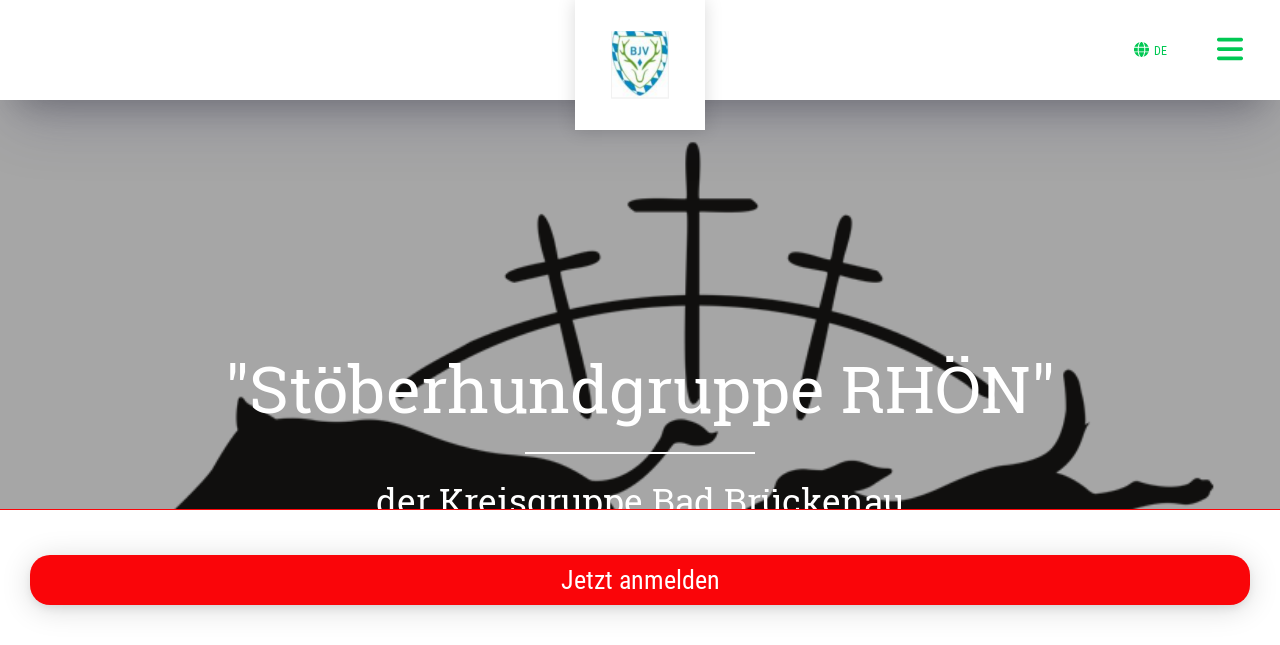

--- FILE ---
content_type: text/html;charset=UTF-8
request_url: https://app.guestoo.de/public/event/e694f3cb-52da-4500-b8fa-f9317eead34b
body_size: 9733
content:
<!doctype html><html id="guestooApp" class="TEMPLATE_555 bgImagePublic    TEMPLATE_1 design_TEMPLATE_1  language-de " style="height:auto!important;min-height:auto!important" lang="de" ng-controller="appController as vm" ng-style="vm.appStyle.htmlStyle" ng-class="vm.appStyle.htmlClass" data-vue="false" data-translationversion="1768167913182" data-agency="agency:701f999b-ce97-48c1-9443-84d92a7da00e"><head><base href="/"><meta charset="utf-8"><meta name="viewport" content="width=device-width,initial-scale=1"><meta http-equiv="X-UA-Compatible" content="ie=edge"><meta id="validLanguages" name="validLanguages" content="de,de-DE-x-lvariant-DU,de-DE-x-lvariant-LS,en,nl,hu,uk,es,fr,it,pl,ru,pt,el,cs,zh,tr,ja,ar"/><meta name="ROBOTS" content="NOINDEX,FOLLOW"><script nonce="gstfa001">const FontAwesomeConfig={autoReplaceSvg:"nest"}</script><meta name="viewport" content="width=device-width,initial-scale=1,minimum-scale=1,maximum-scale=1,user-scalable=no"><meta name="mobile-web-app-capable" content="yes"><link rel="apple-touch-icon" sizes="57x57" href="/img/favicon/apple-icon-57x57.png"><link rel="apple-touch-icon" sizes="60x60" href="/img/favicon/apple-icon-60x60.png"><link rel="apple-touch-icon" sizes="72x72" href="/img/favicon/apple-icon-72x72.png"><link rel="apple-touch-icon" sizes="76x76" href="/img/favicon/apple-icon-76x76.png"><link rel="apple-touch-icon" sizes="114x114" href="/img/favicon/apple-icon-114x114.png"><link rel="apple-touch-icon" sizes="120x120" href="/img/favicon/apple-icon-120x120.png"><link rel="apple-touch-icon" sizes="144x144" href="/img/favicon/apple-icon-144x144.png"><link rel="apple-touch-icon" sizes="152x152" href="/img/favicon/apple-icon-152x152.png"><link rel="apple-touch-icon" sizes="180x180" href="/img/favicon/apple-icon-180x180.png"><link rel="icon" type="image/png" sizes="192x192" href="/img/favicon/android-icon-192x192.png"><link rel="icon" type="image/png" sizes="32x32" href="/img/favicon/favicon-32x32.png"><link rel="icon" type="image/png" sizes="96x96" href="/img/favicon/favicon-96x96.png"><link rel="icon" type="image/png" sizes="16x16" href="/img/favicon/favicon-16x16.png"><meta name="msapplication-TileColor" content="#ffffff"><meta name="msapplication-TileImage" content="/img/favicon/ms-icon-144x144.png"><meta name="theme-color" content="#fff" media="(prefers-color-scheme: light)"><meta name="theme-color" content="#546e7a" media="(prefers-color-scheme: dark)"><link rel="canonical" href="https://app.guestoo.de/public/event/e694f3cb-52da-4500-b8fa-f9317eead34b"/><title>&quot;Stöberhundgruppe RHÖN&quot; • guestoo.de</title><meta name="description"/><meta name="robots" content="index,follow"><meta name="revisit-after" content="7 days"><meta name="twitter:url" content="https://app.guestoo.de/public/event/e694f3cb-52da-4500-b8fa-f9317eead34b"><meta name="twitter:title" content="&quot;Stöberhundgruppe RHÖN&quot;"><meta name="twitter:description"><meta name="twitter:card" content="summary_large_image"/><meta name="twitter:image" content="https://app.guestoo.de/img/defaults/eventDetails-default.jpeg"><meta property="og:url" content="https://app.guestoo.de/public/event/e694f3cb-52da-4500-b8fa-f9317eead34b"><meta property="og:title" content="&quot;Stöberhundgruppe RHÖN&quot;"><meta property="og:description"><meta property="og:image" content="https://app.guestoo.de/img/defaults/eventDetails-default.jpeg"><meta property="og:image:width" content="2000"/><meta property="og:image:height" content="1414"/><script defer="defer" src="/app/vendor.eenbo4.2c45bb6dcb9ce100.chunk.js"></script><script defer="defer" src="/app/vendor.9bn8fx.5d9202256756611a.chunk.js"></script><script defer="defer" src="/app/vendor.tp0y78.e9399ee71cf7d02a.chunk.js"></script><script defer="defer" src="/app/vendor.lodu2u.7efbbc6a869e7593.chunk.js"></script><script defer="defer" src="/app/vendor.jtlx97.4906c3092f29a2e4.chunk.js"></script><script defer="defer" src="/app/vendor.76qf3c.fd90c4916ff648d6.chunk.js"></script><script defer="defer" src="/app/vendor.or94kf.2958229e6eb1a1a5.chunk.js"></script><script defer="defer" src="/app/vendor.g8yglq.5c8ce46f5a7301cc.chunk.js"></script><script defer="defer" src="/app/vendor.xjqfyp.21d06030bbb0628b.chunk.js"></script><script defer="defer" src="/app/vendor.g5xl07.ce6eb3938dddd009.chunk.js"></script><script defer="defer" src="/app/public.e766c8d474484615.chunk.js"></script><script defer="defer" src="/app/frame.25fa5bf63e954e6a.chunk.js"></script><script defer="defer" src="/app/fontawesome.9a2eefe37d176f79.chunk.js"></script><link href="/app/vendor.lodu2u.631928d55de31f80.min.css" rel="stylesheet"><link href="/app/vendor.jtlx97.41ba9038227b2fdb.min.css" rel="stylesheet"><link href="/app/vendor.g5xl07.154c44f4ab3976d7.min.css" rel="stylesheet"><link href="/app/public.5a24b591bfcb7ef1.min.css" rel="stylesheet"><style>md-toolbar.md-error-theme, .md-button.md-error-theme.md-primary.md-raised:not([disabled]):hover, .md-button.md-error-theme.md-primary.md-raised {
	background-color: #00C853 !important;
}

.inline-dialog h1 {
    color: #00C853;
}

.inline-dialog h2 {
    color: #00C853;
}

.registerCallToAction-scroll {
	background-color: #00C853 !important;
}
md-tabs.md-default-theme .md-tab.md-active, md-tabs .md-tab.md-active, md-tabs.md-default-theme .md-tab.md-active md-icon, md-tabs .md-tab.md-active md-icon, md-tabs.md-default-theme .md-tab.md-focused, md-tabs .md-tab.md-focused, md-tabs.md-default-theme .md-tab.md-focused md-icon, md-tabs .md-tab.md-focused md-icon {
	color: #00C853;
}
md-tabs.md-default-theme md-ink-bar, md-tabs md-ink-bar {
	color: #00C853;
	background-color: #00C853;
}
.showMore a {
	background-color: #00C853;
}
md-tabs.md-default-theme md-ink-bar, md-tabs md-ink-bar {
	color: #00C853;
	background-color: #00C853;
}

.agreements-container .aggrement-item .switcher md-switch.md-default-theme.md-checked .md-thumb,
.agreements-container .aggrement-item .switcher md-switch.md-checked .md-thumb {
    background-color: #00C853;
}

.agreements-container .aggrement-item .switcher md-switch.md-default-theme.md-checked .md-ink-ripple,
.agreements-container .aggrement-item .switcher md-switch.md-checked .md-ink-ripple {
    color: #00C853;
}

.agreements-container .aggrement-item .switcher md-switch.md-default-theme.md-checked .md-bar,
.agreements-container .aggrement-item .switcher md-switch.md-checked .md-bar {
    background-color: #00C853;
}

.event-actions .share a:hover {
    color: #00C853;
}
.event-actions .meineEvents a {
	color: #00C853;
}
@media (max-width: 650px) {
	.event-actions .meineEvents a {
		border: 1px solid #00C853;
	}
}

.visitorCount-choice-hint .icon,
.visitorCount-choice-hint h3 {
	color: #00C853;
}


.event-actions .meineEvents a:hover {
	background-color: #00C853;
	color: #fff;
}

.event-actions a.callToAction {
    background-color: #00C853;
}

#content .mainInfos .agency-details .header-label {
    color: #00C853;
}

#content .mainInfos .agency-details h2 {
    color: #00C853;
}

#content .mainInfos .event-conditions h2 {
    color: #00C853;
}
#content a.miniCTA {
    background-color: #00C853;
}
#content .info-field a.miniCTA {
    background-color: #00C853;
}

#content .mainInfos header h1 {
    color: #00C853;
}

#page-header .event-nav ul li a {
	color: #00C853;
}
.bgImagePublic #page-header .event-nav ul li a {
	color: #fff;
}


#page-header .event-nav ul li.callToAction a {
    background-color: #00C853;
}

a {
    color: #00C853;
}

md-toolbar.md-default-theme:not(.md-menu-toolbar),
md-toolbar:not(.md-menu-toolbar) {
    background-color: #00C853;
}

.md-button.md-default-theme.md-primary.md-fab,
.md-button.md-primary.md-fab,
.md-button.md-default-theme.md-primary.md-raised,
.md-button.md-primary.md-raised {
    background-color: #00C853;
}

.md-button.md-default-theme.md-primary.md-fab:not([disabled]).md-focused, .md-button.md-primary.md-fab:not([disabled]).md-focused, .md-button.md-default-theme.md-primary.md-fab:not([disabled]):hover, .md-button.md-primary.md-fab:not([disabled]):hover, .md-button.md-default-theme.md-primary.md-raised:not([disabled]).md-focused, .md-button.md-primary.md-raised:not([disabled]).md-focused, .md-button.md-default-theme.md-primary.md-raised:not([disabled]):hover, .md-button.md-primary.md-raised:not([disabled]):hover {
    background-color: #00C853;
}
#content .mainInfos .more-content h2, #content .mainInfos .more-content h3, #content .mainInfos .more-content h4 {
	color: #00C853;
}
.callToActionButton button {
    background-color: #00C853;
}

button.callToActionButton {
    background-color: #00C853;
}

md-input-container:not(.md-input-invalid).md-input-focused .md-input {
    border-color: #00C853;
}

md-input-container:not(.md-input-invalid).md-input-focused label {
    color: #00C853;
}

md-select.md-default-theme:not([disabled]):focus .md-select-value, md-select:not([disabled]):focus .md-select-value {
	border-bottom-color: #00C853 !important;
}
.md-select-value>span:not(.md-select-icon) .md-text {
	color: #00C853 !important;
}

.inline-dialog .miniCta, .info-message .miniCta {
	background-color: #00C853;
}

/* --------- bgImagePublic--------- */
.bgImagePublic #content p.info-field {
	border-top: 2px solid #00C853;
	border-bottom: 2px solid #00C853;
}

#content-sections .section-item-wrapper.info-field-border-btm .section-item {
	border-bottom: 2px solid #00C853 !important;
	margin-bottom: 20px;

	header h3 {
		padding-bottom: 0;
	}
}

/* --------- bgImagePublic--------- */
.bgImagePublic #content .mainInfos .agency-details {
	border-top: 2px solid #00C853;
}

/* --------- bgImagePublic--------- */
.bgImagePublic #content .mainInfos .event-conditions {
	border-top: 2px solid #00C853;
}

md-checkbox.md-default-theme:not([disabled]).md-primary.md-checked .md-ink-ripple, md-checkbox:not([disabled]).md-primary.md-checked .md-ink-ripple {
	color: #00C853;
}
md-checkbox.md-default-theme:not([disabled]).md-primary.md-checked .md-icon, md-checkbox:not([disabled]).md-primary.md-checked .md-icon {
	background-color: #00C853;
}


.bgImagePublic .section-gallery {
	border-top: 2px solid #00C853;
}

.section-gallery .section-gallery-header h2 {
	color: #00C853;
}


.paging-container md-select {
	color: #00C853 !important;
}
.paging-container .md-select-value > span:not(.md-select-icon) {
	color: #00C853;
}
.paging-container .md-select-value > span.md-select-icon {
	color: #00C853;
}

.paging-container .pages .prev-next a {
	color: #00C853;
}.paging-container .options .option a {
	color: #00C853;
}

.langSwitcher .languages a:hover, .langSwitcher .languages a.active {
	color: #00C853 !important;
}
.langSwitcher .lang-icon {
	color: #00C853 !important;
}
.langSwitcher .languages a.active, .langSwitcher .languages a:hover {
	color: #00C853 !important
}

#footer {
	border-color: #00C853;
}


.bgImagePublic .langSwitcher {
	border-color: #00C853;
}

.form-message-login-code .icon {
	color: #00C853;
}

.cookieinfo > .cookieinfo-close {
	background-color: #00C853 !important;
}
.cookieinfo > span a {
	color: #00C853 !important;
}
.cookieinfo {
	border-color: #00C853 !important;
}

a.eventFileItem {
	color: #00C853 !important;
}
a.eventFileItem:hover {
	background-color: #00C853 !important;
	color: #fff !important;
}
.bgImagePublic a.eventFileItem {
	border-color: #00C853 !important;
} 


.begleitperson-container .header span {
	color: #00C853 !important;
}



.info-message .message .frame-code .submit, .frame-code.single .submit {
	color: #00C853 !important;
}
.ticket-type li.ticket-choice.active,
.ticket-type li.ticket-choice.active.vipTicket {
	background-color: #00C853 !important;
	color: #fff !important;
	border-color: #00C853 !important;
}
.ticket-type li.ticket-choice.vipTicket {
	color: #00C853 !important;
}
.ticket-type.subTickets li.ticket-choice.active,
.ticket-type.subTickets li.ticket-choice.active.vipTicket {
	background-color: #fff !important;
	border-color: #00C853;
	color: #00C853 !important;
}


.message-section h2 {
	color: #00C853 !important;
}
.page-pay header h1 {
	color: #00C853 !important;
}
.abo-plan .abo-plan-headline h3 {
	color: #00C853 !important;
}
.abo-plan li.plan-choice.active {
	border-color: #00C853 !important;
	background-color: #00C853 !important;
}



/* messages */
#content header .text h1 {
	color: #00C853 !important;
}
header .text h1 {
	color: #00C853 !important;
}
/* ######################################################## */
/* Switcher */
/* ######################################################## */
/*
md-switch.md-checked .md-thumb:before {
	background-color: #00C853;
}

md-switch.md-default-theme.md-checked .md-bar, md-switch.md-checked .md-bar {
	border-color: #00C853;
}*/

.framedInputs .label-special {
	background-color: #00C853 !important;
}

.framedInputs md-input-container.md-default-theme .md-input,
.framedInputs md-input-container .md-input,
.framedInputs .image-file-upload.single-file .upload-container,
.framedInputs md-select.md-default-theme .md-select-value,
.framedInputs md-select .md-select-value,
.framedInputs md-select:not([disabled]):focus .md-select-value {
	color: #00C853;
}

.loading-event .icon {
	color: #00C853;
}


/* sections */
.bgImagePublic #content-sections .section-item {
	border-color: #00C853;
}

.bgImagePublic #content-sections .section-item.showDetails {
	border-color: #00C853;
}
.bgImagePublic #content-sections .section-item.showDetails header {
	border-color: #00C853;
}
	
#content-sections .section-item header h3 {
	color: #00C853;
}
#content-sections .section-item header .header-action-icon {
	color: #00C853;
}
#content-sections .section-item.noContent {
	border-bottom-color: #00C853 !important;
	border-top-color: #00C853 !important;
}
.bgImagePublic #content-sections .section-item.noContent {
	border-bottom-color: #00C853 !important;
	border-top-color: #00C853 !important;
}

/* subnav */
@media (min-width: 651px) {
	#page-header .event-nav li:hover .subNav {
		background-color: #00C853;
		
	}
	#page-header .event-nav li:hover .subNav:after  {
		border-color: #00C853 transparent;
	}
}


/* ######################################################## */
/* rhichtextContent */
/* ######################################################## */
.rhichtextContent h2 {
	color: #00C853;
}
.rhichtextContent h3 {
	color: #00C853;
}
.rhichtextContent h4 {
	color: #00C853;
}

/* ######################################################## */
/* mini-CTA-newWindow */
/* ######################################################## */
.mini-CTA-newWindow {
	color: #00C853;
	border-color: #00C853;
}

/* ######################################################## */
/* MOBILE NAV */
/* ######################################################## */

@media (max-width: 650px) {
	
	#page-header .event-nav ul {
		background-color: #00C853;
		color: #fff;
	}
	#page-header .event-nav ul li.callToAction a {
		color: #00C853;
		color: #fff;
	}
	
	/* --------- bgImagePublic HEADER NAV --------- */
	.bgImagePublic #page-header .event-nav ul li a {
		background-color: transparent;
		color: #fff;
	}
	
	#page-header .event-nav ul li.callToAction a {
		background-color: #fff !important;
		color: #00C853 !important;
	}
	
}


/* ######################################################## */
/* PAYMENT Prozess */
/* ######################################################## */
.section-step.active {
	border-top-color: #00C853;
	border-bottom-color: #00C853;
}
	.section-step.active .header-step {
		color: #00C853;
	}

	.section-step.active .header-step .icon-counter {
		border-color: #00C853;
	}

	.section-step.active .header-step h3 {
		color: #00C853;
	}
.section-step .header-step a {
	color: #00C853;
}
.paymentMethod .paymentMethod-headline h3 {
	color: #00C853;
}
	.paymentMethod li.method.active > div.singleChoice  {
		color: #00C853;
		border-color: #00C853;
	}
	.paymentMethod li.method.active > div.hasSubChoices {
		color: #00C853;
		border-color: #00C853;
	}

.paymentMethod .subChoices li:hover, .paymentMethod .subChoices li.active {
	border-bottom-color: #00C853;
	color: #00C853;
}

/* register-form-fields-container */

.paymentDetails {
	color: #00C853;
}

md-select-value .md-text {
	color: #00C853;
}
md-input-container .md-input {
	color: #00C853;
}



/* ######################################################## */
/* intelli-tabs */
/* ######################################################## */
.intelligente-auswahl-gast .intelli-tabs a.active {
		background-color: #00C853;
}
.intelligente-auswahl-gast ul.hasTabs {
		border-top-color: #00C853;
	}

	.intelli-tabs-select select {
		background-color: #00C853;
	}
	.intelli-tabs-select:after {
		border-color: #00C853 transparent;
	}
.mobileNav-icon.mobileNav-open {
	color: #00C853;
}


/* ######################################################## */
/* THEME_1 */
/* ######################################################## */


@media (min-width: 651px) {
	
	.TEMPLATE_1 #page-header,
	.TEMPLATE_1 .bgImagePublic #page-header,
	.TEMPLATE_10 #page-header,
	.TEMPLATE_10 .bgImagePublic #page-header{
		border-bottom-color: #00C853;
	}
	
	.TEMPLATE_1 a.backLink,
	.TEMPLATE_10 a.backLink {
		color: #00C853;
	}
	.TEMPLATE_1 .bgImagePublic a.backLink,
	.TEMPLATE_10 .bgImagePublic a.backLink {
		color: #00C853;
	}
	.TEMPLATE_1 .mobileNav-icon.mobileNav-open,
	.TEMPLATE_10 .mobileNav-icon.mobileNav-open {
		color: #00C853;
	}
	.TEMPLATE_1 #page-header .event-nav ul,
	.TEMPLATE_10 #page-header .event-nav ul {
		background-color: #00C853;
	}
	.TEMPLATE_1 #page-header .event-nav ul li.callToAction a,
	.TEMPLATE_10 #page-header .event-nav ul li.callToAction a {
		color: #00C853 !important;
	}
	.TEMPLATE_1 .mobileNav-icon,
	.TEMPLATE_10 .mobileNav-icon {
		color: #00C853;
	}
	
	.TEMPLATE_1 .eyecatcher,
	.TEMPLATE_10 .eyecatcher {
		background-color: #00C853;
	}
	
	
	.TEMPLATE_1 #content,
	.TEMPLATE_10 #content {
		border-top-color: #00C853;
	}
	.TEMPLATE_1 #content:after,
	.TEMPLATE_10 #content:after {
		background-color: #00C853;
	}
	.TEMPLATE_1 #content:before,
	.TEMPLATE_10 #content:before {
		background-color: #00C853;
	}
	
	.TEMPLATE_1 .bgImagePublic .notFramed  .langSwitcher,
	.TEMPLATE_1 .notFramed  .langSwitcher,
	.TEMPLATE_10 .bgImagePublic .notFramed  .langSwitcher,
	.TEMPLATE_10 .notFramed  .langSwitcher{
		border-top: 2px solid #00C853;
	}
}

.eventpage-registration-info {
	color: #00C853;
}

.TEMPLATE_2 .eventpage-registration-info {
	color: #fff !important;
}

@media (max-width: 650px) {

.TEMPLATE_1 #page-header,
.TEMPLATE_10 #page-header {
	border-color: #00C853;
}
.TEMPLATE_1 a.backLink,
.TEMPLATE_10 a.backLink {
	color: #00C853;
}
.TEMPLATE_1 .mobileNav-icon.mobileNav-open,
.TEMPLATE_10 .mobileNav-icon.mobileNav-open {
	color: #00C853;
}

	/* --------- bgImagePublic HEADER --------- */
	.TEMPLATE_1 .bgImagePublic #page-header,
	.TEMPLATE_1 #page-header,
	.TEMPLATE_10 .bgImagePublic #page-header,
	.TEMPLATE_10 #page-header{
		border-color: #00C853;
	}
	.TEMPLATE_1 .bgImagePublic a.backLink, .TEMPLATE_1 a.backLink,
	.TEMPLATE_10 .bgImagePublic a.backLink, .TEMPLATE_10 a.backLink{
		color: #00C853;
	}

}

/* COUNTDOWN */
.event-actions .countdown, .inline-dialog .countdown {
	color: #00C853;
	border-color: #00C853;
}


/* ######################################################## */
/* TEMPLATE_2 */
/* ######################################################## */

html.TEMPLATE_2, html.TEMPLATE_2, html.TEMPLATE_2 body {
	background-color: #00C853 !important;
}
html.insideFrame.TEMPLATE_2, html.insideFrame.TEMPLATE_2 body {
	background-color: #fff !important;
}

@media (max-width: 651px) {
	html.TEMPLATE_2, html.TEMPLATE_2 body {
		background-color: #fff !important;
	}
	html.subPage, html.subPage body {
		background-color: #fff !important;
		background-image: none !important;
	}
}
html.subPage, html.subPage body {
	background-color: #fff !important;
	background-image: none !important;
}

@media (min-width: 651px) {

.TEMPLATE_2 #page-header {
	background-color: #00C853;
}
.TEMPLATE_2 .header-agency-logo {
	background-color: #00C853;
}

	/* --------- bgImagePublic HEADER --------- */
	.TEMPLATE_2 .bgImagePublic #page-header, .TEMPLATE_2 #page-header {
		background-color: #00C853;
	}

}


@media (max-width: 650px) {

.TEMPLATE_2 #page-header {
	background-color: #00C853;
}


.TEMPLATE_2 .header-agency-logo {
	background-color: #00C853;
}
	
	/* --------- bgImagePublic HEADER --------- */
	.TEMPLATE_2 .bgImagePublic #page-header, .TEMPLATE_2 #page-header {
		background-color: #00C853;
	}

}

/* MOBILE NAV */

@media (min-width: 651px) {
	
	.TEMPLATE_2 #page-header .event-nav ul {
		background-color: #00C853;
	}
	.TEMPLATE_2 #page-header .event-nav ul li.callToAction a {
		color: #00C853 !important;
	}
		

}

/* Eventdetails EYECATCHER */


@media (min-width: 651px) {
	
	.TEMPLATE_2 .eyecatcher {
		background-color: #00C853;
	}
	
	/*.TEMPLATE_2 .eyecatcher:before {
		background-color: #00C853;
	}*/
	
}

/* Lang-Switcher */

@media (min-width: 651px) {

	.TEMPLATE_2 .bgImagePublic .notFramed .langSwitcher, .TEMPLATE_2 .notFramed .langSwitcher {
		
	}
}

.TEMPLATE_2 .event-actions {
	background-color: #00C853 !important;
}

/* ######################################################## */
/* TEMPLATE_3 */
/* ######################################################## */

html.TEMPLATE_3,
html.TEMPLATE_3 body {
	background-color: #00C853 !important;
}
html.insideFrame.TEMPLATE_3,
html.insideFrame.TEMPLATE_3 body {
	background-color: #fff !important;
}


/* ######################################################## */
/* SURVEY */
/* ######################################################## */

.survey-body header h1,
.footer-infos-terms a {
	color: #00C853;
}
.survey-body .field {
	padding-bottom: 20px !important;
}

/* voting */
.type-voting .voting-area a:hover {
	color: #00C853;
}
.type-voting .voting-area li.active a, .type-voting .voting-area li.active a:hover {
	background-color: #00C853;
	border-color: #00C853;
	color: #fff !important;
}
.survey-body .footer-links a {
	color: #00C853;
}
.survey-body .langSwitcher .languages a.active, .survey-body .langSwitcher .languages a.active:hover {
	color: #00C853;
}


/* ######################################################## */
/* SURVEY 2 */
/* ######################################################## */

.survey-body header h1,
.footer-infos-terms a {
	color: #00C853;
}
.survey-body .field {
	padding-bottom: 20px !important;
}

/* voting */
.type-voting .voting-area a:hover {
	color: #00C853;
}
.type-voting .voting-area li.active a, .type-voting .voting-area li.active a:hover {
	background-color: #00C853;
	border-color: #00C853;
	color: #fff !important;
}
.survey-body .footer-links a {
	color: #00C853;
}
.survey-body .langSwitcher .languages a.active, .survey-body .langSwitcher .languages a.active:hover {
	color: #00C853;
}

.voting-area.typeStars a:hover, .voting-area.typeStars li.active a, .voting-area.typeStars li.active a:hover  {
		color: #00C853 !important;
		background-color: transparent !important;
}



.voting-area.typeStars a:hover,
.voting-area.typeStars li.active a,
.voting-area.typeStars li.active a:hover  {
		color: #00C853 !important;
		background-color: transparent !important;
}
.voting-area.typeStars a:hover .number,
.voting-area.typeStars li.active a .number,
.voting-area.typeStars li.active a:hover .number  {
		color: #fff !important;
}


.showDetails .eventAppNav-sub {
	background-color: #00C853;
}



/* ######################################################## */
/* SECTIONS */
/* ######################################################## */
#content-sections .type-HEADLINE .section-item {
	border-bottom-color: #00C853 !important;
	border-top-color: #00C853 !important;
}
	.bgImagePublic #content-sections .section-item.noContent {
		border-bottom-color: #00C853 !important;
		border-top-color: #00C853 !important;
	}
	
/* ######################################################## */
/* PAGE HEADER EXTENDED */
/* ######################################################## */
/*#page-header-extended {
	background-color: #00C853;
}*/
#page-header-extended h1 {
	color: #00C853;
}
#page-header-extended .backLink-extended {
	color: #00C853;
}
#page-header-extended .mobileNav-icon-extended,
.backLink-extended {
	color: #00C853;
}
#event-nav-extended .mobileNav-icon-extended {
	color: #fff;
}
.callToAction-extern {
	color: #00C853 !important;
	border-color: #00C853 !important;
}
.eventAppNav {
	background-color: #00C853;
}
.showNav #page-header-extended .event-nav {
	background-color: #00C853;
}

.TEMPLATE_2 .specialLangSwitcher .langSwitcher .lang-icon {
	background-color: #00C853;
	color: #fff;
}
.TEMPLATE_2 .specialLangSwitcher .langSwitcher .lang-icon {
	background-color: #00C853;
}
.TEMPLATE_2 .specialLangSwitcher .langSwitcher:hover {
	background-color: #00C853;
}
.TEMPLATE_2 .langSwitcher .languages a.active, .langSwitcher .languages a,
.TEMPLATE_2 .langSwitcher .languages a.active, .langSwitcher .languages a:hover {
	color: #fff;
}
.TEMPLATE_2 .specialLangSwitcher .langSwitcher:hover .languages {
	background-color: #00C853;
}

/* ######################################################## */
/* SUB GENERAL */
/* ######################################################## */

.content-publicSub-header .searchForm-container input {
	color: #00C853 !important;
}

/* ######################################################## */
/* SOCIAL > participants */
/* ######################################################## */
.participants-list .participant .image {
	background-color: #00C853 !important;
}
.participants-list .participant .text .name {
	color: #00C853 !important;
}
.participants-list .participant .text .details {
	color: #00C853 !important;
}
.participants-list .participant .text .tag {
	border-color: #00C853 !important;
	color: #00C853 !important;
}
.participantDetails-intro .text .name {
	color: #00C853 !important;
}
.participantDetails-intro .text .details {
	color: #00C853 !important;
}
.participantDetails-intro .text .tag {
	border-color: #00C853 !important;
	color: #00C853 !important;
}
.grid-item.type-text .text-wrapper .mainText {
	color: #00C853 !important;
}
.grid-item .text-wrapper .mainText .mainText-title {
	color: #00C853 !important;
}
.subPage-subHeader {
	color: #00C853;
}
/* ######################################################## */
/* event-nav-extended-mainActions */
/* ######################################################## */
.event-nav-extended-mainActions .button-wrapper a {
	color: #00C853;
}
.event-nav-extended-footer,
.showNav #event-nav-extended {
	background-color: #00C853 !important;
}








.iFramed .event-item .event-item-info .event-item-when-where li {
	color: #00C853 !important;
}
#postMessage {
	border-color: #00C853;
	color: #00C853;
}
#postMessage .icon .fa-check-circle {
	color: #00C853 !important;
}
.streamPost .image-file-upload.single-file .status {
	background-color: #00C853 !important;
}
md-tabs .md-tab.md-active {
	color: #00C853 !important;
}
.teaser-tabs-wrapper .grid-list.teaser-gallery .grid-item .image-title,
.type-MULTI_IMAGE .image-title {
	/* background-color: #00C853 !important; */
}


.framedInputs .label-special.more-text {
	color: #00C853 !important;
}
.commentsModalContainer .commentsModal-wrapper .comment.comment-owner .comment-comment {
	background-color: #00C853 !important;
}
.participants-list .participant .icon .bookmarked-icon {
	color: #00C853 !important;
}
.participants-list .participant.bookmarked {
	border-color: #00C853 !important;
}




.showNewPosts {
	background-color: #00C853;
}
.grid-item .image-wrapper .zoom-button {
	border-color: #00C853 !important;
	color: #00C853 !important;
}
.showNewPosts:after {
  border-color: #00C853 !important;
}


.ticketCounter2 {
	background-color: #00C853 !important;
}
.ticketCounter2 .counterIcon {
	color: #00C853 !important;
	border-color: #00C853 !important;
}
.intelligente-auswahl-gast .label {
	color: #00C853 !important;
}



.deputy_mail {
	border-color: #00C853 !important;
}
.deputy_mail .legende {
	color: #00C853 !important;
}


.info-message .miniCta-new {
	background-color: #00C853 !important;
}
.info-message .miniCta-new.notImportant {
	background-color: #fff !important;
	color: #00C853 !important;
	border-color: #00C853 !important;
}

/* ######################################################## */
/* SEATINGPLAN */
/* ######################################################## */

.sp-step-pk .pk-area-select .back,
.ticketCounter3 {
	background-color: #00C853;
}
.sp-step-pk .pk-area-select .select select,
.public-seatingplan .sp-header .area-select select,
.ticketCounter3 .counterIcon {
	border-color: #00C853;
	color: #00C853;
}
.ticket-choice .choose-ticket,
.sp-step-pk .pk-area-pk-choice .priceCategorie .pk-seat	.pk-ticketType .name,
.public-seatingplan .sp-header .area-step {
	color: #00C853;
}
.public-seatingplan .sp-main .sp-choose .seat,
md-dialog .md-actions, md-dialog md-dialog-actions {
	border-color: #00C853;
}



md-tooltip {
	color: #00C853 !important;
	border-color: #00C853;
}


/* timeslot-container */

.timeslot-container .timeslot-type li.timeslot-choice.active {
	color: #00C853 !important;
}
.timeslot-container .timeslot-type li.timeslot-choice.active .timeslot-icon.iconChecked .fa-check-circle {
	color: #00C853 !important;
}



.timeslotDetails strong {
	color: #00C853;
}


.birthdayPlain .datepickerPlain-item select,
.datepickerPlain-item input,
.datepickerPlain-item input div {
	color: #00C853 !important;
}

.requireContainer  .container .container-header {
	background-color: #00C853 !important;
}

.message-default {
	border-color: #00C853;
	color: #00C853;
}

.verifoo-pin-container {
	border-color: #00C853;
}

.verifoo-pin-container .pin {
	color: #00C853;
}

.verifoo-pin-container input {
	border-color: #00C853;
	color: #00C853;
}

.frame-code.single.coupon-code input {
	border-color: #00C853;
	color: #00C853;
}
	.frame-code.single.coupon-code input::placeholder { /* Chrome, Firefox, Opera, Safari 10.1+ */
		color: #00C853;
	}
	.frame-code.single.coupon-code input:-ms-input-placeholder { /* Internet Explorer 10-11 */
		color: #00C853;
	}
	.frame-code.single.coupon-code input::-ms-input-placeholder { /* Microsoft Edge */
		color: #00C853;
	}


/* ######################################################## */
/* TEMPLATE 4 */
/* ######################################################## */

.TEMPLATE_4  div.teaser-tabs-wrapper .teaser-tabs-wrapper .showMore a,
.TEMPLATE_4  div.teaser-tabs-wrapper .md-tab,
.TEMPLATE_4  #content .agency-details p.info-field a.miniCTA,
.TEMPLATE_4 #content .mainInfos #event-downloads a.eventFileItem,
.TEMPLATE_4 #content a.eventFileItem  {
	background: #fff !important;
}
.TEMPLATE_4  div.teaser-tabs-wrapper .md-tab.md-active,
.TEMPLATE_4 div.teaser-tabs-wrapper .md-tab.md-active,
.TEMPLATE_4  cp-language-switcher.insidePage .langSwitcher .lang-icon,
.TEMPLATE_4 div.teaser-tabs-wrapper md-tabs .md-tab.md-active{
	color: #fff !important;
}
.TEMPLATE_4 #content .mainInfos .event-details-header,
.TEMPLATE_4  div.teaser-tabs-wrapper .md-tab.md-active,
.TEMPLATE_4 #content-sections .type-HEADLINE {
	background-color: #00C853;
}

.TEMPLATE_4  #content .event-details-header .info-field a.miniCTA,
.TEMPLATE_4 a.backLink,
.TEMPLATE_4 .mobileNav-icon.mobileNav-open,
.TEMPLATE_5 .mobileNav-icon.mobileNav-open,
.TEMPLATE_4 .showNav .mobileNav-icon.mobileNav-close,
.TEMPLATE_4 .mobileNav-icon,
.TEMPLATE_4  .more-content.event-description .event-description-icon,
.TEMPLATE_4  div.teaser-tabs-wrapper .teaser-tabs-wrapper .showMore a,
.TEMPLATE_4 .headlineTeaser,
.TEMPLATE_4  div.teaser-tabs-wrapper .md-tab,
.TEMPLATE_4  #content .agency-details p.info-field a.miniCTA,
.TEMPLATE_4 #content .mainInfos #event-downloads a.eventFileItem:hover,
.TEMPLATE_4  .section-TEXTONLY-icon,
.TEMPLATE_4  .showMore a,
.TEMPLATE_4 a.eventFileItem,
.TEMPLATE_4 #content a.eventFileItem:hover {
	color: #00C853 !important;
}
.TEMPLATE_4  div.teaser-tabs-wrapper .teaser-tabs-wrapper,
.TEMPLATE_4  div.teaser-tabs-wrapper .teaser-tabs-wrapper .showMore a,
.TEMPLATE_4  div.teaser-tabs-wrapper .md-tab,
.TEMPLATE_4 #content .mainInfos #event-downloads a.eventFileItem,
.TEMPLATE_4 #content .mainInfos .eventFilesList,
.TEMPLATE_4  #content-sections .type-HEADLINE,
.TEMPLATE_4  .showMore a,
.TEMPLATE_4 .headlineTeaser,
.TEMPLATE_4 a.eventFileItem,
.TEMPLATE_4 #content a.eventFileItem {
	border-color: #00C853;
}

.md-select-menu-container.withSearch md-select-menu md-select-header input {
	color: #00C853;
	border-color: #00C853;
}


.TEMPLATE_8 #content-sections .type-HEADLINE .section-item {
	border: none !important;
}
.TEMPLATE_8 #content-sections .type-HEADLINE {
	background-color: #00C853;
	color: #fff;
}
.TEMPLATE_8 #content-sections .type-HEADLINE h3,
.TEMPLATE_8 #content-sections .type-HEADLINE h3 small {
	color: #fff;
}

md-select-menu md-content md-option[selected] {
	color: #00C853 !important;
}
.timeslots-options__singleSelection div.timeslotOption__availabilities .verfuegbarkeit {
	border-color: #00C853 !important;
}
.timeslots-options__singleSelection div.timeslotOption__label {
	border-right-color: #00C853 !important;
}

.eventAppNav > ul li a .badge,
.event-nav-extended-mainLinks .mainLi .badge {
	color: #00C853 !important;
}

.galleryCategorieOverview-container a {
	background-color:  #00C853 !important;
}
.gallerySwitcher select {
	border-color: #00C853 !important;
	color: #00C853 !important;
}
.gallerySwitcher .downloadGalleryCategorie,
.downloadFullGallery {
	background-color: #00C853 !important;
}
.referencelist-style01 .fileupload a .legende,
.referencelist-style01 .fileupload a .icons .icon{
	color: #00C853 !important;
}
.referencelist-style01 .fileupload {
	border-color: #00C853 !important;
}


md-dialog.modal-100-mobile.roundedCorners .closeButton {
	color: #00C853 !important;
}

.youTube-info a {
	background-color: #00C853;
}
.youTube-info b {
	color: #00C853;
}

.TEMPLATE_10 .headlineDownloads {
	border-color: #00C853 !important;
}

.addCompanion {
	border-color: #00C853 !important;
	color: #00C853 !important;
}

.sp-zoom span {
	color: #00C853 !important;
	border-color: #00C853 !important;
}




/* PUBLIC OVERRIDES */
.referencelist-style01 .fileupload a .legende { font-size: 18px;}
.referencelist-style01 .fileupload {
	margin: 0px 10px 20px 10px;
	border-radius: 20px;
	box-shadow: inset 2px 2px 5px rgba(0,0,0,.15);
}




.countdown-wrapper .cd-time-wrapper .cd-time .counter {
	background: #00C853 !important;
}

.countdown-wrapper .cd-time-wrapper .cd-time .counter .overlay-01 {
	border-top-color: #00C853;
	border-left-color: #00C853;
	border-right-color: #00C853;
}

.countdown-wrapper .cd-time-wrapper .cd-time .counter .overlay-02 {
	border-bottom-color: #00C853;
	border-left-color: #00C853;
	border-right-color: #00C853;
}

.countdown-wrapper .cd-time-wrapper .cd-time .label {
	color: #00C853;
}





.paymentPage body .paymentMethod-headline h3,
.paymentPage body .section-step .messageOnly h2,
.paymentPage body .section-step .messageOnly .icon,
.paymentPage body input[type="text"] {
	color: #00C853 !important;
}

.paymentPage body .section-step.active,
.section-step.active .header-step h2{
	border-color: #00C853 !important;
}
.paymentPage body .section-step.active .icon-counter,
.paymentPage body .section-step .header-step a {
	background-color: #00C853 !important;
}


.section-step.active .header-step h2 {
	color: #00C853 !important;
}.event-actions .share a:hover {
    color: #fa0509;
}
.event-actions a.callToAction {
    background-color: #fa0509;
}
#content a.miniCTA {
    background-color: #fa0509;
}
#content .info-field a.miniCTA {
    background-color: #fa0509;
}
#content .info-field .miniHint {
	color: #fa0509;
}

#page-header .event-nav ul li.callToAction a {
    background-color: #fa0509;
}

a {
    color: #fa0509;
}

.md-button.md-default-theme.md-primary.md-fab,
.md-button.md-primary.md-fab,
.md-button.md-default-theme.md-primary.md-raised,
.md-button.md-primary.md-raised {
    background-color: #fa0509;
}

.md-button.md-default-theme.md-primary.md-fab:not([disabled]).md-focused, .md-button.md-primary.md-fab:not([disabled]).md-focused, .md-button.md-default-theme.md-primary.md-fab:not([disabled]):hover, .md-button.md-primary.md-fab:not([disabled]):hover, .md-button.md-default-theme.md-primary.md-raised:not([disabled]).md-focused, .md-button.md-primary.md-raised:not([disabled]).md-focused, .md-button.md-default-theme.md-primary.md-raised:not([disabled]):hover, .md-button.md-primary.md-raised:not([disabled]):hover {
    background-color: #fa0509;
}

.callToActionButton button {
    background-color: #fa0509;
}

button.callToActionButton {
    background-color: #fa0509;
}

.inline-dialog .miniCta, .info-message .miniCta {
    background-color: #fa0509;
}

.event-actions a.callToActionNegative {
	color: #fa0509;
	border-color: #fa0509;

}
.event-actions a.callToActionNegative:hover {
	background-color: #fa0509;
}

/* messages */
#content .form-action-group button.negativeSubmit {
	background-color: #fa0509;
}


.registerCallToAction-button {
	background-color: #fa0509;
}


.buttonLikeLink.not-important-button {
		border-color: #fa0509 !important;
		color: #fa0509 !important;
		background-color: #fff !important;
	}

/* ######################################################## */
/* TEMPLATE_3 */
/* ######################################################## */

.template_3-signup .callToAction {
	color: #fa0509;
}

.template_3-signup .callToActionNegative {
	color: #fa0509;
}

.template_3-signup .callToAction.disabled {
	color: #fa0509;
}

.template_3-signup .countdown {
	color: #fa0509;
}

/* ######################################################## */
/* SURVEY */
/* ######################################################## */

.survey-body .smallCta {
	color: #fa0509;
	border-color: #fa0509;
}
.survey-body .bigCta {
	background-color: #fa0509;
	border-color: #fa0509;
}

.bigCta.messagePageCTA, .bigCta {
	background-color: #fa0509;
	border-color: #fa0509;
}

/* ######################################################## */
/* Switcher */
/* ######################################################## */
/*
md-switch .md-thumb:before {
	background-color: #fa0509;
}

md-switch.md-default-theme .md-bar, md-switch .md-bar {
	border: 1px solid #fa0509;
}*/


/* ######################################################## */
/* THEME_1 */
/* ######################################################## */
.TEMPLATE_1 .bgImagePublic .eyecatcher .eyecatcher-bg {
	background-color: #fa0509;
}
.TEMPLATE_1 .event-actions,
.TEMPLATE_10 .event-actions {
	border-color: #fa0509 !important;
}

/* ######################################################## */
/* THEME_2 */
/* ######################################################## */
.TEMPLATE_2 .event-actions {
	border-color: #fa0509 !important;
}


/* ######################################################## */
/* PAYMENT */
/* ######################################################## */
.button-explanation {
	border-color: #fa0509 !important;
	color: #fa0509 !important;
}

.missingFields-list span {
	background-color: #fa0509 !important;
}


/* ######################################################## */
/* Frame > Absage > Button */
/* ######################################################## */
.callToActionButton button {
	background-color: #fa0509 !important;
}
button.callToActionButton {
	background-color: #fa0509 !important;
}
.link-callToActionButton {
	border-color: #fa0509 !important;
	color: #fa0509 !important;
}


.frame-declineButton {
	border-color: #fa0509 !important;
	color: #fa0509 !important;
}
.frame-registerButton {
	background-color: #fa0509 !important;
}
.frame-registerButton.smaller.notImportant {
	border-color: #fa0509 !important;
	color: #fa0509 !important;
	background-color: #fff !important;
}

/* ######################################################## */
/* CALL TO ACTION BUTTON EVENTSEITE */
/* ######################################################## */

#content-sections .type-BUTTON .section-item a.section-cta-button {
	background-color:  #fa0509 !important;
}
#content-sections .type-BUTTON .section-item a.section-cta-button-small {
	border-color:  #fa0509 !important;
	color:  #fa0509 !important;
}
/* ######################################################## */
/* SOCIAL > general */
/* ######################################################## */
.userAction-footer .userAction-footer-mainAction {
	background-color: #fa0509 !important;
}
.userAction-footer-mainAction {
	background-color: #fa0509 !important;
}
.content-publicSub-header .searchForm-container .reset-button {
	color: #fa0509 !important;
}

/* ######################################################## */
/* SOCIAL > participants */
/* ######################################################## */
.participants-list .participant .icon {
	color: #fa0509 !important;
}
.participantDetails-options a {
	color: #fa0509 !important;
	border-color: #fa0509 !important;
}
.participantDetails-options a.active {
	border-color: #fa0509 !important;
	background: #fa0509 !important;
	color: #fff !important;
}

.grid-item .image-wrapper .likes .like-button {
	border-color: #fa0509 !important;
	color: #fa0509 !important;
}
.grid-item .image-wrapper .likes .comment-button {
	border-color: #fa0509 !important;
	color: #fa0509 !important;
}
.counter-badge {
	background-color: #fa0509 !important;
}
	
.grid-item .image-wrapper .likes .like-button.undoLike {
	background-color: #fa0509 !important;
	color: #fff !important;
}
.streamPost-button,
.streamPost .streamPost-button,
.streamPost button.streamPost-button {
	background-color: #fa0509;
}
.streamPost .streamPost-input input,
.streamPost .streamPost-input textarea {
	border-color: #fa0509 !important;
	color: #fa0509 !important;
}
.postAction {
	background-color: #fa0509;
}
.showNewPosts {
	background-color: #fa0509;
}
.grid-item .image-wrapper .zoom-button {
	border-color: #fa0509 !important;
	color: #fa0509 !important;
}
.showNewPosts:after {
  border-color: #fa0509 !important;
}

/* ######################################################## */
/* FORMULAR */
/* ######################################################## */
.introtextFrame {
	border-color: #fa0509 !important;
	color: #fa0509 !important;
}


/* ######################################################## */
/* SEATINGPLAN */
/* ######################################################## */

.sp-step-area .area-select .area .callToAction,
.sp-step-pk .pk-area-pk-cta .cta-button.mainAction,
.sp-step-pk .pk-area-pk-choice .priceCategorie .pk-header .addButton,
md-dialog#addSeat-dialog {
		background-color: #fa0509;
}
.sp-step-pk .pk-area-pk-cta .cta-button {
	border-color: #fa0509;
	color: #fa0509;
}
.addSeats-modal .buttons a.mainAction,
.addSeats-modal .numbers .addRemove,
.seatingplan-footer-info {
	color: #fa0509;
}

.change-seats {
	border-color: #fa0509;
	color: #fa0509;
}
.begleitperson-container .header a.takeOver {
		background: #fa0509;
}

.message-default .callToAction-list li a {
		background: #fa0509;
	}
	.message-default .callToAction-list li a.cta-less {
		color: #fa0509;
		border-color: #fa0509;
	}
	
	
	
	
	.info-message .message .frame-code input, .frame-code.single input {
	border-color: #fa0509;
	color: #fa0509;
}
	.frame-code.single.coupon-code input, .frame-code.single input {
		border-color: #fa0509;
		color: #fa0509;
	}
	.frame-code.single input::placeholder { /* Chrome, Firefox, Opera, Safari 10.1+ */
		color: #fa0509;
	}
	.frame-code.single input:-ms-input-placeholder { /* Internet Explorer 10-11 */
		color: #fa0509;
	}
	.frame-code.single input::-ms-input-placeholder { /* Microsoft Edge */
		color: #fa0509;
	}
	
	
.frame-code.single .submit .explanation {
	background: #fa0509;
}	
.info-message .message .frame-code .submit, .frame-code.single .submit {
	color: #fa0509;
}

/* ######################################################## */
/* TEMPLATE 4 */
/* ######################################################## */
@media (min-width: 651px) {

	.TEMPLATE_4 .event-actions {
		border-color: #fa0509;
		background-color: #fff;
	}
}
@media (max-width: 650px) {

	.TEMPLATE_4 .event-actions {
		border-color: #fa0509;
		background-color: #fff;
	}
}
.TEMPLATE_4 .event-actions a.callToAction,
.event-actions a.callToActionNegative:hover{
	background-color: #fa0509;
}
@media (max-width: 565px) {
	.event-actions a.callToAction {
		background-color: #fa0509;
	}
}
@media (max-width: 650px) {
	.event-actions a.callToAction {
		background-color: #fa0509;
	}
}


.event-actions a.callToAction.callToActioOK {
	background: #fa0509 !important;
}
.event-actions a.callToActionNegative {
	color: #fa0509;
	border-color: #fa0509;
}



.gastMenge-choices .choice:hover, .gastMenge-choices .choice.active {
	border-color: #fa0509;
}
.gastMenge-choices .choice:hover, .gastMenge-choices .choice.active {
	background-color: #fa0509 !important;
	color: #fff !important;
}
.gastMenge-choices .choice:hover, .gastMenge-choices .choice.active {
	border-color: #fa0509;
}
.gastMenge-choices .choice:hover, .gastMenge-choices .choice.active {
	background-color: #fa0509 !important;
	color: #fff !important;
}
.gastMenge-choices .choice {
	color: #fa0509 !important;
}


.timeslots-options__singleSelection.timeslotEasyStyle .timeslotDetails strong {
	color:  #fa0509 !important;
}

.matchmaking-searchBtn {
	background-color: #fa0509 !important;
}

.participants-list .participant.invertedStyle {
	border-color: #fa0509 !important;
}


.tags.biggerSize .tag .timeslotDetails a { background: #fa0509 !important; }



.public-seatingplan .sp-main .sitzplanCanvas-detailsModal .detailsModal-inside a {
	background-color: #fa0509 !important;
}
.public-seatingplan .sp-main .sitzplanCanvas-detailsModal .detailsModal-inside a:last-child {
	color: #fa0509 !important;
	border-color: #fa0509 !important;
}

.app-button-back {
	color: #fa0509 !important;
}
.liveVoice-button {
	background-color: #fa0509 !important;
	color: #ffffff;
}



.event-accentColor-bg,
.paymentPage body .section-step .paymentMethod li .singleChoice {
	background-color: #fa0509;
}
.paymentPage body .section-step .paymentMethod li .singleChoice {
	color: #FFF !important;
}







@media (max-width: 1024px) {

.event-actions .countdown, .inline-dialog .countdown {
	background: #fa0509 !important;
	color: #FFF !important;
}


}
/* #546E7A */
#content p.info-field,
#content .mainInfos header p.introtext,
#content .mainInfos .more-content,
#content-sections .section-item header h3 small,
.rhichtextContent, .rhichtextContent p,
.introtextFrame,
.inline-dialog {
	color: #546E7A;
}
#content .info-field a.miniCTA-lowPrio {
	background-color: #546E7A;
}



/* ######################################################## */
/* SURVEY */
/* ######################################################## */
.survey-body header p,
.loading-event.pageStyle .icon,
.loading-event.pageStyle .messag,
.loading-event.inlineStyle .icon,
.loading-event.inlineStyle .message {
	color: #546E7A;
}

.survey-body .field {
	padding-bottom: 20px !important;
}

/* voting */
.type-voting .voting-label,
.survey-body md-input-container label,
.survey-body .intelligente-auswahl-gast .label {
	color: #546E7A !important;
}


/* ######################################################## */
/* Cookie */
/* ######################################################## */
.cookieinfo > span {
	color: #546E7A !important;
}

/* ######################################################## */
/* Social */
/* ######################################################## */
.grid-item .text-wrapper .mainText,
.streamPost .streamPost-imageUpload {
	color: #546E7A !important;
}
.grid-item .image-wrapper .author .author-textinfo,
.grid-item .image-wrapper .likes .likes-textinfo {
	background-color: #546E7A !important;
}
#public_profil md-switch {
	color: #546E7A !important;
}

.stream-list .post-content-text {
	color: #546E7A !important;
}

.streamPost .streamPost-imageUpload	.image-file-upload.single-file .upload-container .uploadArea {
	color: #546E7A !important;
}

.deputy_mail md-switch .md-label {
	color: #546E7A !important;
}

.info-message.message-error .message p {
		color: #546E7A !important;
}

/* ######################################################## */
/* SEATINGPLAN */
/* ######################################################## */

.sp-step-area .image-map .name,
.sp-step-area .area-select .area .area-name,
.public-seatingplan .sp-main .sp-choose .seat.choosen .waiting,
.sp-step-pk .pk-area-pk-choice .priceCategorie .pk-seat .pk-seat-info {
	color: #546E7A;
}

.timeslot-container p {
	color: #546E7A;
}

/*
.birthdayPlain .datepickerPlain-label {
	color:#546E7A;
}
*/

.covidooStyle.framedInputs .label-special {
	background: #546E7A !important;
}
.covidooStyle.framedInputs .label-special.more-text {
	background: #fff !important;
	color: #546E7A !important;
}

.verifoo-pin-container {
	color: #546E7A;
}

.covidooStyle.framedInputs .label-special.more-text {
	color: #546E7A;
}


/* ######################################################## */
/* TEMPLATE_4 */
/* ######################################################## */
.TEMPLATE_4 #content-sections .type-BUTTON {
	margin: 40px 0px;
}
.TEMPLATE_4  #content-sections .type-IMAGEONLY,
.TEMPLATE_4 #content .mainInfos .event-image-inside {
background: #fff;
}
.TEMPLATE_4  #content .mainInfos .more-content.agency-details,
.TEMPLATE_4  #content-sections .type-YOUTUBE .section-item .section-content {
	background-color: #546E7A;
}
.TEMPLATE_4  #content .agency-details p.info-field a.miniCTA-lowPrio,
.TEMPLATE_4 #page-header-subnav ul li a {
	color: #546E7A;
}



md-switch.switch-break .md-label {
	color: #546E7A;
}


.paymentPage body .header-step p.content-step-summary,
.paymentPage body .header-step h2,
md-input-container:not(.md-input-invalid).md-input-has-value label {
	color: #546E7A;
}


.paymentPage body .section-step .icon-counter {
	background-color: #546E7A !important;
}/* #90A4AE */
.langSwitcher .languages a,
.info-message .icon,
.info-message .message {
	color: #90A4AE;
}

.publicFieldDescription {
	color: #90A4AE;
}
.publicFieldDescription small {
	color: #90A4AE;
}

/* ######################################################## */
/* SURVEY */
/* ######################################################## */
.survey-body .footer-infos,
.survey-body .footer-infos p.pre,
.survey-body .footer-infos p {
	color: #90A4AE !important;
}
.survey-body .field {
	padding-bottom: 20px !important;
}

/* voting */
.type-voting .voting-area a {
	color: #90A4AE;
	border-color: #90A4AE;
}
.survey-body .langSwitcher .languages a {
	color: #90A4AE;
}

/* ######################################################## */
/* REGISTER */
/* ######################################################## */
.visitorCount-choice-hint .text {
	color: #90A4AE;
}

/* ######################################################## */
/* SOCIAL > general */
/* ######################################################## */

.content-publicSub-header .searchForm-container input {
	border-color: #90A4AE;
}
.content-publicSub-header .searchForm-container .doIt-button,
.streamPost .streamPost-input input,
#public_profil .public-info
 {
	color: #90A4AE;
}
md-tabs .md-tab {
	color: #90A4AE;
}
.noPosts {
	color: #90A4AE;
}
.streamPost-input textarea {
	border-color:  #90A4AE !important;
}

.bgImagePublic #content .mainInfos .more-content ul {
	border-color: #90A4AE !important;
}
.framedInputs .label-special.subLabel {
	background: #90A4AE !important;
}

	/* ######################################################## */
/* SEATINGPLAN */
/* ######################################################## */
.sp-step-area .legende,
.sp-step-area .area-select .area .area-pks,
.pk-list .area-pks,
.sp-step-pk .legende,
.sp-step-pk .pk-area-pk-choice .priceCategorie .pk-header .pk-legende,
.sp-step-pk .pk-area-pk-choice .priceCategorie .pk-seat	.pk-ticketType .additional,
.sp-step-pk .pk-area-pk-choice .priceCategorie .pk-seat	.removeButton,
.max-tickets,
.public-seatingplan .sp-footer .legende,
.public-seatingplan .sp-main .sp-choose .seat .seat-meta-plan {
	color: #90A4AE;
}
.sp-step-pk .pk-area-pk-choice .priceCategorie .pk-seat	.removeButton,
.ticket-choice .more-tickets .pk-ticketType,
.public-seatingplan .sp-main .sp-choose .seat.blocked,
.begleitperson-container,
.sp-step-pk .pk-area-promo-code {
	border-color: #90A4AE;
}


.timeslot-container .timeslot-type li.timeslot-choice {
	color: #90A4AE;
}

.birthdayPlain .datepickerPlain-item select {
	border-color: #90A4AE;
}

/* ######################################################## */
/* TEMPLATE 4 */
/* ######################################################## */
.TEMPLATE_4  #content-sections .type-COLLAPSIBLE,
.TEMPLATE_4 cp-language-switcher.insidePage,
.TEMPLATE_4  div.teaser-tabs-wrapper.gallery-container,
.TEMPLATE_4 .action-spacer {
	background-color: #90A4AE;
}


.downloadFullGallery.doLike {
	background: #90A4AE !important;
 }

.type-TABLE .section-design-table table {
	border-color: #90A4AE;
}
.type-TABLE .section-design-table table tr td {
	border-color: #90A4AE;
}
.type-TABLE .section-design-table table tr.sectionTable-th td {
	background-color: #90A4AE !important;
}



.teaser-tabs-wrapper .grid-list.teaser-gallery .grid-item .image-title,
.type-MULTI_IMAGE .image-title {
	color: #90A4AE;
}



.paymentPage .page-pay .eventDetails-container h1,
.paymentPage .page-pay .eventDetails-container p {
	color: #90A4AE;
}
.paymentPage body input[type="text"] {
	border-color: #90A4AE;
}

.paymentPage body .header-step p.content-step-summary,
.section-step .header-step p,
.paymentPage body .section-step .content-step-edit.summaryStyle {
	color: #90A4AE !important;
}/* #ECEFF0 */

/* ######################################################## */
/* SURVEY */
/* ######################################################## */
body.survey-body,
html.surveyPage,
.bg-image-mobile {
	background-color: #ECEFF0 !important;
}

body.TEMPLATE_9,
html.TEMPLATE_9,
html.TEMPLATE_9 body,
.TEMPLATE_9 body.md-default-theme,
html.TEMPLATE_9 .md-default-theme,
.TEMPLATE_9 .action-spacer,
html.TEMPLATE_10,
html.TEMPLATE_10 body {
	background: #ECEFF0 !important;
}/* #ECEFF1 */
.field .info-message {
	background-color: #ECEFF1;
}
#content .mainInfos .event-conditions,
#content .mainInfos .agency-details,
#content p.info-field,
#content .mainInfos header h1 .event-status {
	border-color: #ECEFF1;
}

@media (min-width: 651px) {
	.TEMPLATE_1 .event-actions,
	.TEMPLATE_10 .event-actions {
		border-color: #ECEFF1;
	}
}

.gastMenge-choices .choice {
	border-color: #ECEFF1;
}
/* ######################################################## */
/* SURVEY */
/* ######################################################## */
.message-section,
header .text {
	border-color: #ECEFF1;
}

/* ######################################################## */
/* SUB GENERAL */
/* ######################################################## */
.content-publicSub-header {
	border-color: #ECEFF1;
}

#content .mainInfos .more-content ul {
	border-color: #ECEFF1;
}

/* ######################################################## */
/* SOCIAL > participants */
/* ######################################################## */
.participants-list .participant {
	background-color: #ECEFF1;
}
.userAction-footer-small {
	border-color: #ECEFF1;
}
.grid-list .grid-item  {
	background-color: #ECEFF1;
}
#public_profil md-switch {
	border-color: #ECEFF1;
}
.stream-list .post-content-text {
	background-color: #ECEFF1;
}

/* ######################################################## */
/* SEATINGPLAN */
/* ######################################################## */

.sp-step-area .area-select,
.sp-step-area .area-select .area,
.sp-step-area .area-select .area .area-pks  .area-pk .area-pk-color,
.pk-list .area-pks .area-pk .area-pk-color,
.sp-step-pk .pk-area-pk-choice,
.sp-step-pk .pk-area-pk-choice .priceCategorie,
.sp-step-pk .pk-area-pk-choice .priceCategorie .pk-seat,
.public-seatingplan .sp-header,
.public-seatingplan .sp-header .area-select,
.public-seatingplan .sp-footer,
.ticket-choice .more-tickets,
.sp-step-pk .pk-area-pk-ticketCounter,
.public-seatingplan .sp-header .area-step,
.addSeats-modal .numbers .addRemove.disabled {
	border-color: #ECEFF1;
}
.addSeats-modal .numbers .addRemove.disabled {
	border-color: #ECEFF1 !important;
}
.sp-step-pk .pk-area-pk-choice .priceCategorie .pk-header .pk-info .pk-color,
.sp-step-pk .pk-area-pk-choice .priceCategorie .pk-seat .pk-seat-info {
	background-color: #ECEFF1;
}

.timeslot-container .timeslot-type li.timeslot-choice {
	border-color: #ECEFF1;
}
.TEMPLATE_4.TEMPLATE_9 #content div.teaser-tabs-wrapper.participant-container {
	background: #ECEFF1 !important;
}
.verifoo-pin-container {
	background: #ECEFF1;
}

.eventAppNav ul li a {
	color: #ECEFF1;
}
.eventAppNav ul li.active a {
	color: #fff;
}





/* ######################################################## */
/* TEMPLATE 4 */
/* ######################################################## */
.TEMPLATE_4  cp-language-switcher.insidePage .langSwitcher .languages a {
	color: #ECEFF1;
}
.TEMPLATE_4  div.teaser-tabs-wrapper,
.TEMPLATE_4  #event-downloads,
.TEMPLATE_4 #content .mainInfos .event-image-inside-blank{
	background-color: #ECEFF1;
}

/* ######################################################## */
/* TEMPLATE 7 */
/* ######################################################## */
/*.specialLangSwitcher .langSwitcher:hover .languages,
.specialLangSwitcher .langSwitcher:hover,
.TEMPLATE_4 #page-header-subnav {
	background-color: #ECEFF1;
} */


/* ######################################################## */
/* TEMPLATE 9 */
/* ######################################################## */
.TEMPLATE_4 #content #content-sections .type-MULTI_FILE,
.TEMPLATE_4.TEMPLATE_9 #content #content-sections .type-MULTI_IMAGE,
.TEMPLATE_4.TEMPLATE_9 #content  div.teaser-tabs-wrapper.participant-container {
	background-color: #ECEFF1;
}



.timeslots-options__singleSelection.timeslotEasyStyle .timeslotOption {
	border-color: #ECEFF1;
}

.gallerySwitcher {
	border-color: #ECEFF1;
}

.youTube-info {
	background-color: #ECEFF1;
}

.TEMPLATE_10 #page-header-subnav {
	border-color: #ECEFF1;
}

.type-TABLE .section-design-table table tr:nth-child(even) td {
	background-color: #ECEFF1;
}


#content-sections .type-DIALOG .section-item {
	background: #ECEFF1;
}

.agreements-container .aggrement-item {
	border-color: #ECEFF1;
}

.visitor-choice-box-box {
	background: #ECEFF1;
}



#content ol > li  {
	border-color: #ECEFF1;
}



.paymentPage,
.paymentPage body {
	background: #ECEFF1 !important;
}

.paymentPage body .section-step {
	border-color: #ECEFF1;
}</style><script type="application/ld+json" nonce="gstcustom001">{"name":"\"Stöberhundgruppe RHÖN\"","startDate":null,"endDate":null,"location":null,"image":"https://app.guestoo.de/img/defaults/eventDetails-default.jpeg","description":null,"url":null,"@context":"http://schema.org","@type":"Event"}</script><style>@media (min-width:651px){.DEFAULT body,.TEMPLATE_5 body,html.DEFAULT,html.TEMPLATE_5{background-image:url(https://app.guestoo.de/proxy/api/asset/3de29ee1-9688-48a1-a13e-8b9dc32e724f.png?x=1684089897235&dimension=Regular_2000)}.TEMPLATE_1 .eyecatcher,.TEMPLATE_10 .eyecatcher,.TEMPLATE_2 .eyecatcher{background-image:url(https://app.guestoo.de/proxy/api/asset/3de29ee1-9688-48a1-a13e-8b9dc32e724f.png?x=1684089897235&dimension=Regular_2000)}}@media (max-width:650px){.bg-image-mobile{background-image:url(https://app.guestoo.de/proxy/api/asset/3de29ee1-9688-48a1-a13e-8b9dc32e724f.png?x=1684089897235)}.TEMPLATE_10 .bg-image-mobile{background-image:url(https://app.guestoo.de/proxy/api/asset/3de29ee1-9688-48a1-a13e-8b9dc32e724f.png?x=1684089897235&dimension=Regular_2000)}.TEMPLATE_10 .eyecatcher{background-image:url(https://app.guestoo.de/proxy/api/asset/3de29ee1-9688-48a1-a13e-8b9dc32e724f.png?x=1684089897235&dimension=Regular_2000)}}html.TEMPLATE_3,html.TEMPLATE_3 body{background-image:url(https://app.guestoo.de/proxy/api/asset/3de29ee1-9688-48a1-a13e-8b9dc32e724f.png?x=1684089897235)}html.TEMPLATE_6,html.TEMPLATE_6 body{background-image:url(https://app.guestoo.de/proxy/api/asset/3de29ee1-9688-48a1-a13e-8b9dc32e724f.png?x=1684089897235)}</style></head><body style="height:auto!important;min-height:auto!important" page="default" ng-style="vm.appStyle.bodyStyle" ng-class="vm.appStyle.bodyClass" ng-controller="appController as vm" class="null "><ui-navigation ng-if="vm.appStyle.showMainMenu"></ui-navigation><div ui-view class="container"></div><footer ui-view="footer"></footer><div ui-view="modal" autoscroll="false"></div><span class="blender" ng-click="vm.appStyle.showMenu = false; showMenueOver = false"></span> <span ng-if="vm.appStyle.showHeaderBG !== false" class="headerBG" ng-class="vm.appStyle.headerBG"></span> <span class="bg-image-mobile"></span></body></html>

--- FILE ---
content_type: text/css
request_url: https://app.guestoo.de/app/public.5a24b591bfcb7ef1.min.css
body_size: 39784
content:
@font-face{font-family:Roboto Condensed;font-style:normal;font-weight:400;src:url(https://app.guestoo.de/fonts/roboto-condensed-v16-latin-regular.eot);src:local("Roboto Condensed"),local("RobotoCondensed-Regular"),url(https://app.guestoo.de/fonts/roboto-condensed-v16-latin-regular.eot?#iefix) format("embedded-opentype"),url(https://app.guestoo.de/fonts/roboto-condensed-v16-latin-regular.woff2) format("woff2"),url(https://app.guestoo.de/fonts/roboto-condensed-v16-latin-regular.woff) format("woff"),url(https://app.guestoo.de/fonts/roboto-condensed-v16-latin-regular.ttf) format("truetype"),url(https://app.guestoo.de/fonts/roboto-condensed-v16-latin-regular.svg#RobotoCondensed) format("svg")}@font-face{font-family:Roboto Condensed;font-style:italic;font-weight:400;src:url(https://app.guestoo.de/fonts/roboto-condensed-v16-latin-italic.eot);src:local("Roboto Condensed Italic"),local("RobotoCondensed-Italic"),url(https://app.guestoo.de/fonts/roboto-condensed-v16-latin-italic.eot?#iefix) format("embedded-opentype"),url(https://app.guestoo.de/fonts/roboto-condensed-v16-latin-italic.woff2) format("woff2"),url(https://app.guestoo.de/fonts/roboto-condensed-v16-latin-italic.woff) format("woff"),url(https://app.guestoo.de/fonts/roboto-condensed-v16-latin-italic.ttf) format("truetype"),url(https://app.guestoo.de/fonts/roboto-condensed-v16-latin-italic.svg#RobotoCondensed) format("svg")}@font-face{font-family:Roboto Condensed;font-style:normal;font-weight:700;src:url(https://app.guestoo.de/fonts/roboto-condensed-v16-latin-700.eot);src:local("Roboto Condensed Bold"),local("RobotoCondensed-Bold"),url(https://app.guestoo.de/fonts/roboto-condensed-v16-latin-700.eot?#iefix) format("embedded-opentype"),url(https://app.guestoo.de/fonts/roboto-condensed-v16-latin-700.woff2) format("woff2"),url(https://app.guestoo.de/fonts/roboto-condensed-v16-latin-700.woff) format("woff"),url(https://app.guestoo.de/fonts/roboto-condensed-v16-latin-700.ttf) format("truetype"),url(https://app.guestoo.de/fonts/roboto-condensed-v16-latin-700.svg#RobotoCondensed) format("svg")}@font-face{font-family:Roboto Slab;font-style:normal;font-weight:400;src:url(https://app.guestoo.de/fonts/roboto-slab-v7-latin-regular.eot);src:local("Roboto Slab Regular"),local("RobotoSlab-Regular"),url(https://app.guestoo.de/fonts/roboto-slab-v7-latin-regular.eot?#iefix) format("embedded-opentype"),url(https://app.guestoo.de/fonts/roboto-slab-v7-latin-regular.woff2) format("woff2"),url(https://app.guestoo.de/fonts/roboto-slab-v7-latin-regular.woff) format("woff"),url(https://app.guestoo.de/fonts/roboto-slab-v7-latin-regular.ttf) format("truetype"),url(https://app.guestoo.de/fonts/roboto-slab-v7-latin-regular.svg#RobotoSlab) format("svg")}.font-main{font-family:Roboto Condensed,Helvetica,Arial,sans-serif}.font-special{font-family:Roboto Slab,Helvetica,Arial,sans-serif}body.noscroll{overflow:hidden;touch-action:none}button.default-button:disabled{opacity:.5}.info-certificate__description{font-size:.9em;white-space:pre}.md-dialog-content.events-generic__timeslots ul{list-style:none;margin:10px 0;padding:0}.md-dialog-content.events-generic__timeslots ul li{margin:0}.md-dialog-content.events-generic__timeslots ul li .timeslots__warning{color:red;font-weight:700}.capitalize{text-transform:capitalize}.managerPermissions md-switch{height:auto}.managerPermissions md-switch,.no-margin-tb{margin-bottom:0!important;margin-top:0!important}.no-padding-tb{padding-bottom:0!important;padding-top:0!important}.no-border{border:0!important}.fa-black{color:#000}md-toast{bottom:auto!important;height:auto!important;left:auto;padding:20px;position:fixed;right:100px;top:0;z-index:99999!important}@media (max-width:845px){md-toast{right:0}}.insideApp md-toast{top:env(safe-area-inset-top)!important}.md-toast .md-toast-content{padding:0!important}md-toast .md-toast-content,md-toast.md-default-theme .md-toast-content{background-color:hsla(0,0%,100%,.95)!important;border:2px solid #00b68d!important;border-radius:24px;box-shadow:0 30px 60px -12px rgba(50,50,93,.25),0 18px 36px -18px rgba(0,0,0,.3);color:#00b68d!important}md-toast.md-default-theme.toast-error .md-toast-content,md-toast.toast-error .md-toast-content{background-color:hsla(0,0%,100%,.95)!important;border:2px solid #f920a9!important;border-radius:24px!important;box-shadow:0 30px 60px -12px rgba(50,50,93,.25),0 18px 36px -18px rgba(0,0,0,.3);color:#f920a9!important}.md-toast-text{font-size:16px;font-weight:400;line-height:18px;padding:0}md-toast .md-toast-content .md-button.md-highlight,md-toast.md-default-theme .md-toast-content .md-button.md-highlight{color:#445760}md-toast .md-button.md-default-theme:not([disabled]):hover,md-toast .md-button:not([disabled]):hover{background:transparent!important}.fixed{position:fixed;top:55px;width:100%;z-index:0}.fixed.absolute{position:absolute}.preformated,.preformatted{white-space:pre-line}md-dialog-content iframe{border:none!important}.md-button.md-error-theme.md-primary.md-raised,.md-button.md-error-theme.md-primary.md-raised:not([disabled]):hover,md-toolbar.md-error-theme{background-color:#445760!important}md-input-container .md-placeholder,md-input-container label:not(.md-no-float):not(.md-container-ignore){overflow:visible!important;text-overflow:visible;white-space:normal!important}md-input-container{margin-bottom:0!important}label.ng-binding{color:#445760}[disabled] md-input-container .md-input,[disabled] md-input-container.md-default-theme .md-input,md-input-container .md-input[disabled],md-input-container.md-default-theme .md-input[disabled]{color:#445760!important}.ta-root .ta-text-editor .ta-bind{padding:10px 0!important}.ta-root .ta-text-editor .ta-bind p,.ta-root .ta-text-editor .ta-bind p a,.ta-root .ta-text-editor .ta-bind ul{color:#445760!important;font-size:15px!important;line-height:17px!important}.ta-root .ta-text-editor .ta-bind p a{color:#00b68d!important}.ta-root.disabled .ta-text-editor .ta-bind p{color:#445760!important}.ta-root .ta-text-editor .ta-bind p:last-child,.ta-root.disabled .ta-text-editor .ta-bind p:last-child{padding-bottom:0!important}.ta-root .ta-text-editor .ta-bind H2,.ta-root.disabled .ta-text-editor .ta-bind H2{color:#00b68d;font-family:Roboto Slab,Helvetica,Arial,sans-serif;font-size:28px;font-weight:400;line-height:30px;margin:11px 0 22px;padding:0}.ta-root .ta-text-editor .ta-bind H3,.ta-root.disabled .ta-text-editor .ta-bind H3{color:#00b68d;font-family:Roboto Slab,Helvetica,Arial,sans-serif;font-size:24px;font-weight:400;line-height:26px;margin:11px 0 22px;padding:0}.ta-root .ta-text-editor .ta-bind H5,.ta-root .ta-text-editor .ta-bind H6,.ta-root.disabled .ta-text-editor .ta-bind H5,.ta-root.disabled .ta-text-editor .ta-bind H6{color:#00b68d;font-family:Roboto Slab,Helvetica,Arial,sans-serif;font-size:18px;font-weight:400;line-height:20px;margin:5px 0 10px;padding:0}.ta-root .ta-text-editor .ta-bind ul,.ta-root.disabled .ta-text-editor .ta-bind ul{border-left:7px solid #eceff1;list-style:none;list-style-image:none;margin:10px 0 20px 10px;padding:5px 10px}.ta-root .ta-text-editor .ta-bind ul li,.ta-root.disabled .ta-text-editor .ta-bind ul li{font-size:14px;line-height:16px;margin:10px 5px;padding-left:20px;position:relative}.ta-root .ta-text-editor .ta-bind ul li:before,.ta-root.disabled .ta-text-editor .ta-bind ul li:before{content:"»";display:block;left:0;position:absolute;top:0;z-index:1}text-angular textarea{min-height:350px!important}.md-button.button-with-border{border:1px solid #00b68d!important;box-sizing:border-box;color:#00b68d!important}.md-button.button-with-border[disabled]{border-color:hsla(196,9%,52%,.5)!important;color:hsla(196,9%,52%,.5)!important}.moment-picker{z-index:10001}.cpDateTimePicker{display:flex;flex-direction:row}.cpDateTimePicker--time{margin-left:5px}div.md-datepicker-input-container{box-sizing:border-box;width:100%}md-switch.md-checked .md-ink-ripple,md-switch.md-checked .md-thumb,md-switch.md-default-theme.md-checked .md-ink-ripple,md-switch.md-default-theme.md-checked .md-thumb{background-color:#00b68d}md-switch.md-checked .md-bar,md-switch.md-default-theme.md-checked .md-bar{background-color:rgba(0,182,141,.5)}md-chips md-chip,md-chips.md-default-theme md-chip{background-color:#00b68d!important;color:#fff!important;font-size:16px!important;font-weight:400!important}md-chips md-chip md-icon,md-chips.md-default-theme md-chip md-icon{color:#fff!important}.tag-chip{background-color:#eceff1;border-radius:44px;box-shadow:0 0 3px rgba(0,0,0,.35);color:#445760;cursor:pointer;display:inline-block;font-size:14px;line-height:1em;margin:10px 10px 0 0;padding:5px 15px;position:relative;white-space:nowrap}.layout-small-padding div{padding:0 5px}md-toolbar.md-default-theme:not(.md-menu-toolbar),md-toolbar:not(.md-menu-toolbar){background-color:#00b68d}.md-button.md-default-theme.md-primary.md-fab:not([disabled]).md-focused,.md-button.md-default-theme.md-primary.md-fab:not([disabled]):hover,.md-button.md-default-theme.md-primary.md-raised:not([disabled]).md-focused,.md-button.md-default-theme.md-primary.md-raised:not([disabled]):hover,.md-button.md-primary.md-fab:not([disabled]).md-focused,.md-button.md-primary.md-fab:not([disabled]):hover,.md-button.md-primary.md-raised:not([disabled]).md-focused,.md-button.md-primary.md-raised:not([disabled]):hover{background-color:#3d76f9;color:#fff}.md-button.md-raised[disabled]{color:#fff;opacity:.5}.md-button.md-default-theme.md-primary.md-fab,.md-button.md-default-theme.md-primary.md-raised,.md-button.md-primary.md-fab,.md-button.md-primary.md-raised{background-color:#00b68d}md-input-container.md-default-theme:not(.md-input-invalid).md-input-focused .md-input,md-input-container.md-default-theme:not(.md-input-invalid).md-input-resized .md-input,md-input-container:not(.md-input-invalid).md-input-focused .md-input,md-input-container:not(.md-input-invalid).md-input-resized .md-input{border-color:#00b68d}md-input-container.md-default-theme:not(.md-input-invalid).md-input-focused label,md-input-container.md-default-theme:not(.md-input-invalid).md-input-focused md-icon,md-input-container:not(.md-input-invalid).md-input-focused label,md-input-container:not(.md-input-invalid).md-input-focused md-icon{color:#00b68d}md-switch.md-checked.md-primary .md-ink-ripple,md-switch.md-checked.md-primary .md-thumb,md-switch.md-default-theme.md-checked.md-primary .md-ink-ripple,md-switch.md-default-theme.md-checked.md-primary .md-thumb{background-color:#00b68d}md-switch.md-checked.md-primary .md-bar,md-switch.md-default-theme.md-checked.md-primary .md-bar{background-color:rgba(0,182,141,.75)}.md-calendar-date.md-calendar-date-today .md-calendar-date-selection-indicator,.md-default-theme .md-calendar-date.md-calendar-date-today .md-calendar-date-selection-indicator{border-color:#00b68d}.md-calendar-date.md-calendar-selected-date .md-calendar-date-selection-indicator,.md-calendar-date.md-focus.md-calendar-selected-date .md-calendar-date-selection-indicator,.md-default-theme .md-calendar-date.md-calendar-selected-date .md-calendar-date-selection-indicator,.md-default-theme .md-calendar-date.md-focus.md-calendar-selected-date .md-calendar-date-selection-indicator{background-color:#00b68d}md-chips .md-chips.md-focused,md-chips.md-default-theme .md-chips.md-focused{box-shadow:0 2px #00b68d!important}.md-select-value>span:not(.md-select-icon) .md-text{color:#00b68d}md-checkbox.md-default-theme:not([disabled]).md-primary.md-checked .md-ink-ripple,md-checkbox:not([disabled]).md-primary.md-checked .md-ink-ripple{background-color:#00b68d}.md-dialog-container,md-dialog{box-sizing:border-box}md-dialog{border-radius:10px!important;max-width:850px;overflow:hidden}@media (max-width:650px){md-dialog{border-radius:0!important;max-height:100%!important;max-width:100%!important}}md-dialog.biggerDialog{border-radius:10px!important;height:95%!important;max-height:95%!important;max-width:1000px!important;overflow:hidden;width:90%!important}@media (max-width:650px){md-dialog.biggerDialog{border-radius:0!important;height:100%!important;max-height:100%!important;max-width:100%!important;width:100%!important}}md-dialog.biggerDialog.smallHeight{height:auto!important}@media (max-width:650px){md-dialog.biggerDialog.smallHeight{height:auto!important}}md-input-container .md-errors-spacer{order:5}md-tabs{box-sizing:border-box;width:100%}md-checkbox.md-default-theme:not([disabled]).md-primary.md-checked .md-icon,md-checkbox:not([disabled]).md-primary.md-checked .md-icon{background-color:#00b68d}.colorpicker-reset{color:#f920a9;display:block;font-size:20px;height:30px;line-height:30px;margin-top:-17px;overflow:hidden;position:absolute;right:0;text-align:right;top:50%;width:30px;z-index:1}.color-picker-wrapper .color-picker-input-wrapper{box-sizing:border-box;width:100%}.color-picker-wrapper .color-picker-swatch:not(.input-group-addon){background-position:-80px 0;border:none;border-radius:100%;box-sizing:border-box;display:inline-block;height:24px;margin:0;padding:0;position:absolute;top:3px;vertical-align:middle;width:24px}md-select:focus .md-select-value{border-color:#00b68d!important}md-select-menu md-content md-option[selected]{color:#00b68d!important}md-autocomplete,md-autocomplete.md-default-theme,md-autocomplete.md-default-theme[disabled]:not([md-floating-label]),md-autocomplete[disabled]:not([md-floating-label]){background:transparent}.md-whiteframe-1dp,.md-whiteframe-z1{box-shadow:none}md-tabs .md-tab.md-active,md-tabs .md-tab.md-active md-icon,md-tabs .md-tab.md-focused,md-tabs .md-tab.md-focused md-icon,md-tabs.md-default-theme .md-tab.md-active,md-tabs.md-default-theme .md-tab.md-active md-icon,md-tabs.md-default-theme .md-tab.md-focused,md-tabs.md-default-theme .md-tab.md-focused md-icon{color:#00b68d}.md-button.md-default-theme{border-radius:7px!important}.iti.iti--allow-dropdown{margin-top:5px}md-tabs[md-border-bottom] md-tabs-wrapper{background:#fff!important;left:0!important;position:fixed!important;right:0!important;top:50px!important;z-index:9!important}md-tab-content{padding-top:40px!important}@media (max-width:650px){md-tab-content{padding-left:10px!important;padding-right:10px!important}}.ql-toolbar,.ql-toolbar.ql-snow{background:#eceff1;border:none}.disabled .ql-toolbar{opacity:.5;pointer-events:none}.ql-container,.ql-container.ql-snow{border:1px solid #dad9dc!important;box-shadow:inset 2px 2px 5px rgba(0,0,0,.15);box-sizing:border-box;max-height:450px;overflow-y:auto}.disabled .ql-container.ql-snow{box-shadow:none!important}.ql-snow.ql-toolbar button{color:#445760}.ql-snow .ql-toolbar .ql-picker-item.ql-selected,.ql-snow .ql-toolbar .ql-picker-item:hover,.ql-snow .ql-toolbar .ql-picker-label.ql-active,.ql-snow .ql-toolbar .ql-picker-label:hover,.ql-snow .ql-toolbar button.ql-active,.ql-snow .ql-toolbar button:focus,.ql-snow .ql-toolbar button:hover,.ql-snow.ql-toolbar .ql-picker-item.ql-selected,.ql-snow.ql-toolbar .ql-picker-item:hover,.ql-snow.ql-toolbar .ql-picker-label.ql-active,.ql-snow.ql-toolbar .ql-picker-label:hover,.ql-snow.ql-toolbar button.ql-active,.ql-snow.ql-toolbar button:focus,.ql-snow.ql-toolbar button:hover{color:#00b68d!important}.quillSwitcher{display:flex}.disabled .quillSwitcher{opacity:.5;pointer-events:none}.quillSwitcher a{background:#eceff1;border-radius:44px;color:#445760!important;display:block;font-size:13px;line-height:13px;margin-bottom:5px;margin-right:5px;padding:3px 15px;text-transform:uppercase}.quillSwitcher a.active{background:#00b68d;color:#fff!important}.ql-editor{box-sizing:border-box;min-height:200px}.ql-snow .ql-tooltip{left:5px!important}.ql-snow .ql-tooltip:not(.ql-editing){bottom:auto!important;top:15px!important}.ql-snow .ql-tooltip input{outline:none}.ql-snow .ql-tooltip.ql-editing{position:absolute;top:50%!important}.ql-snow .ql-container{position:relative}.ql-editor div,.ql-editor p{color:#445760!important;font-size:15px!important;line-height:17px!important;padding-bottom:10px!important}.ql-editor a{color:#00b68d}.ta-root .ta-text-editor .ta-bind p,.ta-root.disabled .ta-text-editor .ta-bind p{padding-bottom:10px!important}.ql-editor div:last-child,.ql-editor p:last-child{padding-bottom:0!important}.ql-editor H2{font-size:28px;line-height:30px}.ql-editor H2,.ql-editor H3{color:#00b68d;font-family:Roboto Slab,Helvetica,Arial,sans-serif;font-weight:400;margin:6px 0 11px;padding:0}.ql-editor H3{font-size:24px;line-height:26px}.ql-editor H5,.ql-editor H6{color:#00b68d;font-family:Roboto Slab,Helvetica,Arial,sans-serif;font-size:18px;font-weight:400;line-height:20px;margin:2px 0 5px;padding:0}.ql-editor ul{border-left:7px solid #eceff1;list-style:none;list-style-image:none;margin:10px 0 20px 10px;padding:5px 10px}.ql-editor ul li{font-size:14px;line-height:16px;margin:10px 5px;padding-left:20px;position:relative}.ql-editor ul li:before{content:"»";display:block;left:0;position:absolute;top:0;z-index:1}.color-picker-wrapper .color-picker-input{box-sizing:border-box;padding-left:30px!important}.frame-register .framedInputs [disabled] md-input-container .md-input,.frame-register .framedInputs [disabled] md-input-container.md-default-theme .md-input,.frame-register .framedInputs md-input-container .md-input[disabled],.frame-register .framedInputs md-input-container.md-default-theme .md-input[disabled],.frame-register .framedInputs md-select.md-default-theme[disabled] .md-select-value,.frame-register .framedInputs md-select[disabled] .md-select-value{border-bottom-width:2px!important}h4.miniHeadline{color:#00b68d!important;font-family:Roboto Slab,Helvetica,Arial,sans-serif;font-size:18px!important;line-height:20px!important;margin:0;padding:0}.dropShaddow-small{box-shadow:1px 1px 2px rgba(0,0,0,.2)}.dropShaddow-small-white{box-shadow:1px 1px 1px #fff}.boxShaddow-small{box-shadow:0 0 3px rgba(0,0,0,.35)}.boxShaddow-small-bright{box-shadow:0 0 3px rgba(0,0,0,.15)}.boxShaddow-dialog{box-shadow:0 0 40px rgba(0,0,0,.35)}.boxShaddow-default{box-shadow:0 0 7px rgba(0,0,0,.35)}.boxShaddow-header{box-shadow:0 0 10px rgba(0,0,0,.15)}.boxShaddow-inputs{box-shadow:0 0 10px rgba(0,0,0,.25)}.boxShaddow-default-bright{box-shadow:0 0 7px rgba(0,0,0,.15)}.boxShaddow-big{box-shadow:0 0 17px rgba(0,0,0,.3)}.boxShaddow-big-dark{box-shadow:0 0 17px rgba(0,0,0,.5)}.boxShaddow-big-darker{box-shadow:0 0 20px rgba(0,0,0,.65)}.boxShaddow-big-medium{box-shadow:0 0 17px rgba(0,0,0,.25)}.boxShaddow-bigger-bright{box-shadow:0 0 26px rgba(0,0,0,.25)}.boxShaddow-biggerrrr-bright{box-shadow:0 0 30px rgba(0,0,0,.15)}.boxShaddow-biggerrrr{box-shadow:0 0 30px rgba(0,0,0,.35)}.boxShaddow-big-bright{box-shadow:0 0 17px rgba(0,0,0,.15)}.boxShaddow-big-bright-bottomFocused{box-shadow:0 4px 30px rgba(0,0,0,.15),0 4px 10px -2px rgba(0,0,0,.1)}.boxShaddow-big-bright-bottomFocused-small{box-shadow:0 4px 20px rgba(0,0,0,.15),0 4px 6px -2px rgba(0,0,0,.1)}.boxShaddow-big-bright-bottomFocused-extreme{box-shadow:0 30px 60px -12px rgba(50,50,93,.25),0 18px 36px -18px rgba(0,0,0,.3)}.boxShaddow-big-bright-bottomFocused-extreme-bright{box-shadow:0 30px 60px -12px rgba(50,50,93,.15),0 18px 36px -18px rgba(0,0,0,.2)}.boxShaddow-big-dark{box-shadow:0 0 17px rgba(0,0,0,.45)}.boxShaddow-big-brighter{box-shadow:0 0 17px rgba(0,0,0,.1)}.boxShaddow-inside{box-shadow:inset 2px 2px 5px rgba(0,0,0,.35)}.boxShaddow-inside-bright{box-shadow:inset 2px 2px 5px rgba(0,0,0,.15)}.boxShaddow-inside-bright-inputs{box-shadow:inset 0 -2px 5px rgba(0,0,0,.13)}.boxShaddow-none{box-shadow:none}.textShaddow-default{text-shadow:1px 1px 2px hsla(0,0%,100%,.35)}.textShaddow-default-dark{text-shadow:1px 1px 2px rgba(0,0,0,.35)}.textShaddow-white{text-shadow:1px 1px 1px #fff}.borderRadius-smaller{border-radius:3px}.borderRadius-small{border-radius:8px}.borderRadius-big,.borderRadius-default{border-radius:44px}.transition-default,.transition-quick{transition:all .2s ease}.transition-slow{transition:all .7s ease}.scaleUp-smaller{transform:scale(1.02)}.scaleUp-small{transform:scale(1.05)}.scaleUp-default{transform:scale(1.08)}.scaleUp-big{transform:scale(1.25)}.scaleUp-300{transform:scale(3)}.scaleUp-none{transform:none}.clear{clear:both;display:block}.fa-smile-o{color:#00b68d}.fa-meh-o{color:#ffa202}.fa-meh-o.notVoted{color:#eceff1}.fa-frown-o{color:#f920a9}.event-accentColor-fg{color:#3d76f9!important}.event-primaryColor-fg{color:#00b68d!important}.event-accentColor-border{border-color:#3d76f9!important}.event-primaryColor-border{border-color:#00b68d!important}.event-accentColor-bg{background-color:#3d76f9!important}.event-primaryColor-bg{background-color:#00b68d!important}.fa-minus-circle,.fa-trash{color:#f920a9}.fa-check-circle,.fa-check-circle-o,.fa-circle-check{color:#00b68d}.fa-circle-xmark,.fa-circle-xmark-o,.fa-times-circle,.fa-times-circle-o{color:#f920a9}.fa-toggle-on{color:#00b68d}.fa-toggle-off{color:#f920a9}.color-system-ok{color:#00b68d}.color-system-ok-important{color:#00b68d!important}.color-system-notok{color:#f920a9}.color-system-notok-important{color:#f920a9!important}.color-system-warning{color:#ffa202}.color-system-warning-important{color:#ffa202!important}.color-primaryColor{color:#00b68d}.color-accentColor{color:#3d76f9!important}.color-white{color:#fff}.color-white-important{color:#fff!important}.color-text{color:#445760}.color-text-light{color:#78898f!important}.color-text{color:#445760!important}.bgColor-system-ok{background-color:#00b68d!important}.bgColor-system-notok{background-color:#f920a9!important}.bgColor-system-warning{background-color:#ffa202!important}.bgColor-primaryColor{background-color:#00b68d!important}.bgColor-accentColor{background-color:#3d76f9!important}.bgColor-white{background-color:#fff!important}.bgColor-text{background-color:#445760!important}.borderColor-system-default{border-color:#78898f!important}.borderColor-system-ok{border-color:#00b68d!important}.borderColor-system-warning{border-color:#ffa202!important}.borderColor-system-notok{border-color:#f920a9!important}.blankList{list-style:none;list-style-image:none;margin:0;padding:0}.hidden,.hide-mobile{display:none}.inactive{opacity:.5}.inactiveWithoutFunction{opacity:.5;pointer-events:none!important}.error{color:#f920a9!important}.maybe{color:#ffa202!important}.ok{color:#00b68d!important}.fullsize-img{margin-bottom:-5px;width:100%}.defaultCta{background:#fff;border:1px solid #00b68d;border-radius:20px;box-shadow:1px 1px 2px rgba(0,0,0,.2);color:#00b68d;cursor:pointer;display:inline-block;font-size:.9em;margin:0;padding:3px 7px}.defaultCta[disabled]{cursor:not-allowed}.defaultCta cp-feature a,md-dialog-actions a{color:#00b68d}.defaultDisabled{opacity:.5;pointer-events:none}.defaultCta-filled{background:#00b68d;border:none;color:#fff}.defaultCta-filled.error{background:#f920a9;color:#fff!important}.defaultCta.borderless{border:none!important}.defaultCta.margin-bottomTop{margin:10px 0 5px}.defaultCta-invisible{color:#00b68d;display:inline-block;font-size:.7em}.defaultCta-block{box-sizing:border-box;display:block;text-align:center;width:100%}.defaultCta-accent{background:#3d76f9;border-color:#3d76f9;border-radius:20px;color:#fff}.defaultCta-accent,.defaultCta-error{box-shadow:1px 1px 2px rgba(0,0,0,.2);font-size:.9em;margin:0}.defaultCta-error{background:#fff;border-color:#f920a9;border-radius:20px;color:#f920a9}.defaultCta-big{font-size:18px;padding:12px 0}.defaultCta-medium{font-size:15px;padding:10px 0}.defaultCta-wrapper{box-sizing:border-box;display:flex;flex-wrap:wrap;margin:-5px -5px 15px;width:calc(100% + 10px)}.defaultCta-wrapper .defaultCta{display:block;margin:5px;width:auto}.defaultLegende{color:#78898f;display:block;font-size:12px;line-height:14px;padding:10px 0}.add-item-to-select{margin:10px 0;padding-right:50px;position:relative}.add-item-to-select input{border:1px solid #78898f;border-radius:20px;box-shadow:inset 2px 2px 5px rgba(0,0,0,.15);box-sizing:border-box;color:#00b68d;outline:none;padding:10px;width:100%}.add-item-to-select a,.add-item-to-select button{background:#00b68d;border:none;border-radius:20px;color:#fff;display:block;height:40px;line-height:40px;margin:-20px 0 0;outline:none;padding:0;position:absolute;right:0;text-align:center;top:50%;width:40px}.add-item-to-select.accentColor a,.add-item-to-select.accentColor button{background:#3d76f9}.add-item-to-select.accentColor input{color:#3d76f9}.defaultButtonLikeLink{background-color:#00b68d;border-radius:7px;box-shadow:1px 1px 2px rgba(0,0,0,.2);box-sizing:border-box;color:#fff;display:inline-block;font-size:18px;font-weight:400;line-height:18px;min-width:80px;padding:10px;text-align:center;width:auto}.font-helvetica{font-family:Helvetica,Arial,sans-serif}.font-arial{font-family:Arial,Helvetica,sans-serif}.font-georgia{font-family:Georgia,serif}.font-impact{font-family:Impact,Charcoal,sans-serif}.font-trebuchet{font-family:Trebuchet MS,Helvetica,sans-serif}.font-comicSans{font-family:Comic Sans MS,cursive,sans-serif}.font-lucidaConsole{font-family:Lucida Console,Monaco,monospace}.font-courier{font-family:Courier New,Courier,serif}.font-verdana{font-family:Verdana,Helvetica,sans-serif}.positionRelative{position:relative}.default-messageContainer{background:#eceff1;border-radius:20px;box-sizing:border-box;color:#445760;margin:20px 0;padding:10px}.default-messageContainer.accentBorder{border:1px solid #3d76f9}.default-messageContainer.warningOutline{background:#fff;border:1px solid #f920a9;box-shadow:0 4px 30px rgba(0,0,0,.15),0 4px 10px -2px rgba(0,0,0,.1)}.default-messageContainer.warning{background:#f920a9;box-shadow:0 4px 30px rgba(0,0,0,.15),0 4px 10px -2px rgba(0,0,0,.1);color:#fff}.default-messageContainer.hint{background:#fff;border:1px solid #ffa202!important;color:#ffa202}.default-messageContainer.white{background:#fff;border-radius:7px;box-shadow:0 4px 20px rgba(0,0,0,.15),0 4px 6px -2px rgba(0,0,0,.1);padding:15px}.tooltip-inside{line-height:16px}.plus-minus-small{margin-bottom:20px;margin-top:20px}.plus-minus-small .label{font-size:10px;line-height:10px}.plus-minus-small .item{padding:0 30px 0 0;position:relative}.plus-minus-small .item .options{position:absolute;right:0;top:50%}.plus-minus-small .item .options a{display:block;line-height:20px;margin-top:-7px}.defaultInput{border:1px solid #78898f;border-radius:10px;box-shadow:inset 0 -2px 5px rgba(0,0,0,.13);box-sizing:border-box;color:#00b68d;margin:5px 0 10px;padding:10px;width:100%}.strikeThrough{-webkit-text-decoration:line-through;text-decoration:line-through}.noAfter :after{display:none!important}.cookieinfo{background-color:hsla(0,0%,100%,.9)!important;border:none!important;border-bottom:3px solid #00b68d!important;border-radius:0!important;bottom:20px!important;box-shadow:0 0 17px rgba(0,0,0,.25);box-sizing:border-box;display:flex;flex-wrap:wrap;font-size:12px;left:20px!important;line-height:14px;padding:20px!important;position:fixed!important;right:auto!important;top:auto!important;width:280px}@media (max-width:640px){.cookieinfo{bottom:auto!important;left:20px!important;padding:10px!important;right:20px!important;top:20px!important;width:auto!important}}.cookieinfo>.cookieinfo-close{background-color:#00b68d!important;box-sizing:border-box;color:#fff!important;cursor:pointer;display:block;float:none!important;margin-top:10px;margin:10px 0 0!important;order:2;padding:5px 8px;text-align:center;width:100%}.cookieinfo>span{color:#445760!important;font-size:12px!important;line-height:16px!important;margin:0!important;order:1;padding:0!important;width:100%}.cookieinfo>span a{color:#00b68d!important}.insideApp .cookieinfo{display:none!important}.intelliList-cardStyle>ul{list-style:none;list-style-image:none;margin:0;padding:0}.intelliList-cardStyle>ul>li{background:#eceff1;border-radius:10px;display:flex;flex-wrap:wrap;margin-top:10px;padding:10px 40px 10px 30px;position:relative}.intelliList-cardStyle>ul>li .sortOrder{display:block;left:10px;position:absolute;top:10px;width:20px}.intelliList-cardStyle>ul>li .sortOrder a{color:#00b68d;display:block;margin-bottom:10px;text-align:left}.intelliList-cardStyle>ul>li .options{background:#fff;border-radius:10px;box-shadow:0 4px 20px rgba(0,0,0,.15),0 4px 6px -2px rgba(0,0,0,.1);display:block;padding-top:5px;position:absolute;right:8px;top:8px;width:24px}.intelliList-cardStyle>ul>li .options a{display:block;margin-bottom:5px;text-align:right;text-align:center}.intelliList-cardStyle>ul>li .timeslot-warning{display:block;left:10px;top:40px}.intelliList-cardStyle .mainInfos{box-sizing:border-box;width:70%}@media (max-width:700px){.intelliList-cardStyle .mainInfos{width:100%}}.intelliList-cardStyle input,.intelliList-cardStyle select,.intelliList-cardStyle textarea{border:1px solid #78898f;border-radius:3px;box-sizing:border-box;color:#445760;font-size:13px;padding:5px;width:100%}.intelligente-auswahl-backend.timeslots .intelliList-cardStyle .eventField-dateAndTime{width:100%}.intelliList-cardStyle .additionalInfos{background:#fff;border-radius:10px;box-shadow:0 4px 20px rgba(0,0,0,.15),0 4px 6px -2px rgba(0,0,0,.1);box-sizing:border-box;margin-left:10px;max-height:145px;overflow:hidden;padding-left:5px;padding-right:5px;padding-top:15px;position:relative;transition:all .2s ease;width:30%;width:calc(30% - 10px)}.intelliList-cardStyle .additionalInfos .showMore{background:linear-gradient(0deg,#fff 15%,#fff 47%,hsla(0,0%,100%,0) 86%);border-bottom:1px solid #00b68d;bottom:0;height:20px;left:0;position:absolute;right:0;transition:all .2s ease;z-index:1}.intelliList-cardStyle .additionalInfos .showMore span{background:#00b68d;border-radius:20px 20px 0 0;bottom:0;box-shadow:1px 1px 2px rgba(0,0,0,.2);box-sizing:border-box;color:#fff;cursor:pointer;display:block;height:20px;left:50%;line-height:17px;margin-left:-15px;padding-top:3px;position:absolute;text-align:center;transition:all .2s ease;width:30px;z-index:2}.intelliList-cardStyle .additionalInfos .showMore .chevron-up{display:none}@media (max-width:700px){.intelliList-cardStyle .additionalInfos{margin-left:0;margin-top:10px;width:100%}}.intelliList-cardStyle .additionalInfos.extended{margin-bottom:30px;max-height:10000px;overflow:visible;transition:all .2s ease}.intelliList-cardStyle .additionalInfos.extended .showMore{background:transparent;border:none;bottom:-20px;height:20px;left:0;position:absolute;right:0;transition:all .2s ease;z-index:1}.intelliList-cardStyle .additionalInfos.extended .showMore span{background:#fff;border-radius:0 0 20px 20px;bottom:0;box-sizing:border-box;color:#00b68d;height:20px;left:50%;line-height:17px;margin-left:-15px;padding-bottom:3px;padding-top:0;position:absolute;transition:all .2s ease;width:30px}.intelliList-cardStyle .additionalInfos.extended .showMore .chevron-up{display:block}.intelliList-cardStyle .additionalInfos.extended .showMore .chevron-down{display:none}.intelliList-cardStyle .labelLike{color:#00b68d;display:block;font-size:12px;line-height:12px;padding-bottom:5px}.intelliList-cardStyle .languages-container{margin-top:5px;padding-left:25px;position:relative}.intelliList-cardStyle.noLang .languages-container{padding-left:0}.intelliList-cardStyle .languages-container .lang-info{background-color:#fff;border-radius:100%;color:#78898f!important;display:block;font-size:10px;font-weight:700;height:20px;left:0;line-height:20px;margin-top:-10px;overflow:hidden;position:absolute;text-align:center;top:50%;width:20px}.intelliList-cardStyle .subItem{padding-bottom:10px;padding-top:5px}.intelliList-cardStyle .subItem__noMargin{padding:0}.intelliList-cardStyle .subItem__noMargin md-input-container{margin-top:0!important}.ticketCounter2{background-color:#00b68d;border-radius:44px;box-shadow:0 0 17px rgba(0,0,0,.3);box-sizing:border-box;color:#fff;display:block;font-size:10px;left:50%;line-height:10px;margin-left:-95px;margin-top:10px;outline:none;padding:5px 0 5px 35px;position:fixed;text-align:left;text-transform:uppercase;top:5px;width:190px;z-index:3}@media (max-width:449px){.ticketCounter2{margin-left:-70px;width:140px}}.ticketCounter2 .desktopOnly{display:none}@media (min-width:450px){.ticketCounter2 .desktopOnly{display:inline-block}}.ticketCounter2.inFooter{bottom:12px;box-shadow:0 0 17px rgba(0,0,0,.3);left:7px;margin-left:0;margin-top:0;position:absolute;top:auto;z-index:3}.ticketCounter2 .counterIcon{background-color:#fff;border:2px solid #00b68d;border-radius:100%;box-sizing:border-box;color:#00b68d;display:block;font-size:16px;height:30px;left:0;line-height:26px;outline:none;position:absolute;text-align:center;top:-5px;width:30px}.intelligente-auswahl-gast ul li{outline:none}.intelligente-auswahl-gast ul li.outOfStock .input-field,.intelligente-auswahl-gast ul li.outOfStock .input-field-label,.intelligente-auswahl-gast ul li.toMuchSelected .input-field,.intelligente-auswahl-gast ul li.toMuchSelected .input-field-label{opacity:.5}.intelligente-auswahl-gast ul li.isSelected .input-field,.intelligente-auswahl-gast ul li.isSelected .input-field-label{opacity:1!important}.intelligente-auswahl-gast ul li.outOfStock.isSelected .input-field-label .verfuegbarkeit{border-color:#00b68d!important;color:#00b68d!important}.timeslotDetails .timeslot-description{display:block;line-height:1.4em;padding-bottom:3px;padding-top:2px;white-space:pre-wrap}.timeslotDetails strong{color:#00b68d;display:block;font-weight:400}.intelligente-auswahl-gast ul.timeslots-options li{align-items:center}.intelligente-auswahl-gast ul.timeslots-options li label{width:100%}ul.timeslots-options li .fa-check-square{color:#00b68d!important}.intelligente-auswahl-gast .label{color:#00b68d}.intelligente-auswahl-gast ul .input-field{width:18px}.intelligente-auswahl-gast ul .input-field.withAmmount{width:auto}.intelligente-auswahl-backend.timeslots td.sort{position:relative}.intelligente-auswahl-backend.timeslots .timeslot-warning{display:block;font-size:12px;left:-15px;line-height:15px;position:absolute;top:15px;z-index:1}@media (max-width:900px){.intelligente-auswahl-gast ul.timeslots-options li .input-field-label{padding-left:0!important}.intelligente-auswahl-gast ul.timeslots-options li .input-field-label label{display:block!important}.intelligente-auswahl-gast ul.timeslots-options li .input-field-label .verfuegbarkeit{border-radius:3px;box-sizing:border-box;display:block;height:auto;left:auto;margin-top:3px;padding:0 10px;position:relative;top:auto;width:80px}}.intelligente-auswahl-backend.timeslots .label-special{display:none!important}.intelligente-auswahl-backend.timeslots .multiple-fields{max-width:90px!important;width:90px}.intelligente-auswahl-backend.timeslots .multiple-fields input{margin-bottom:5px}.intelligente-auswahl-backend.timeslots table td{border-width:2px!important;padding-bottom:10px!important;padding-top:10px!important}.framedInputs .intelligente-auswahl-backend.timeslots md-input-container .md-input,.intelligente-auswahl-backend.timeslots .md-datepicker-input{border-width:1px!important}.intelligente-auswahl-backend.timeslots .md-datepicker-input{padding-left:3px!important;width:100px!important}.intelligente-auswahl-backend.timeslots .eventField-dateAndTime{width:175px}.intelligente-auswahl-backend.timeslots .eventField-dateAndTime .dateDeleteLink{left:-13px}.intelligente-auswahl-backend.timeslots table td.field-date{padding-left:15px;padding-top:0!important}.intelligente-auswahl-backend.timeslots{color:#445760;margin-top:-20px;width:100%}.intelligente-auswahl-backend.timeslots .switch-option.first{border-top:1px dashed #cfd6db}.intelligente-auswahl-backend.timeslots .switch-option{border-bottom:1px dashed #cfd6db;font-size:14px;padding:10px 0}.intelligente-auswahl-backend.timeslots .switch-option input[type=number]{background:#fff;border:1px solid #00b68d;border-radius:5px;box-sizing:border-box;color:#445760;outline:none;padding:3px 2px;width:35px}.intelligente-auswahl-backend.timeslots h4{color:#00b68d;font-family:Roboto Slab,Helvetica,Arial,sans-serif;font-size:20px;line-height:20px;margin:0;padding:30px 0 10px}.intelligente-auswahl-backend.timeslots>small{color:#78898f;display:block;margin-top:20px}.intelligente-auswahl-backend.timeslots .small-select{background:#fff!important;border:1px solid #00b68d;border-radius:0!important;box-sizing:border-box;color:#00b68d;cursor:pointer;font-size:12px;margin:5px 0 10px;outline:none;padding:5px;position:relative;width:100%}.intelligente-auswahl-backend.timeslots table td,.intelligente-auswahl-backend.timeslots table th{border-bottom:1px solid #cfd6db;font-size:14px;line-height:14px;padding:5px;text-align:left;vertical-align:top}.intelligente-auswahl-backend.timeslots table tr.addRow td{border-bottom:5px solid #cfd6db;border-top:4px solid #cfd6db}.intelligente-auswahl-backend.timeslots table{width:100%}.intelligente-auswahl-backend.timeslots table th{font-size:12px;font-weight:400;line-height:12px}.intelligente-auswahl-backend.timeslots table th small{color:#78898f;font-size:12px;font-weight:400;line-height:12px}.intelligente-auswahl-backend.timeslots table .sort{padding:5px 0;text-align:center;width:20px}.intelligente-auswahl-backend.timeslots table .add{padding:10px 0 0;text-align:left;width:30px}.intelligente-auswahl-backend.timeslots table .duplicate,.intelligente-auswahl-backend.timeslots table .remove{padding:10px 0 0;text-align:center;width:30px}.intelligente-auswahl-backend.timeslots table .sort a{color:#445760;display:block}.intelligente-auswahl-backend.timeslots table .remove a{color:#f920a9;display:block;font-size:18px;line-height:18px;text-align:right}.intelligente-auswahl-backend.timeslots table .add a{color:#00b68d;display:block;font-size:18px;line-height:18px;text-align:right}.intelligente-auswahl-backend.timeslots table td.input-with-icon{box-sizing:border-box;padding-right:25px;position:relative}.intelligente-auswahl-backend.timeslots table td.input-with-icon .reset-icon{color:#f920a9;display:block;font-size:15px;line-height:20px;margin-top:-10px;position:absolute;right:5px;text-align:right;top:50%;width:20px;z-index:1}.intelligente-auswahl-backend.timeslots table input{background-color:#fff;border:1px solid #00b68d;border-radius:3px;box-sizing:border-box;color:#00b68d;padding:3px;width:100%}.intelligente-auswahl-backend.timeslots table .languages-container{margin-top:5px;padding-left:25px;position:relative}.intelligente-auswahl-backend.timeslots table .languages-container .lang-info{background-color:#eceff1;border-radius:100%;color:#78898f!important;display:block;font-size:10px;font-weight:700;height:20px;left:0;line-height:20px;margin-top:-10px;overflow:hidden;position:absolute;text-align:center;top:50%;width:20px}.intelligente-auswahl-backend.timeslots table input.languages{border-style:dashed}.intelligente-auswahl-backend.timeslots table select{background-color:#fff;border:1px solid #00b68d;border-radius:3px;box-sizing:border-box;color:#00b68d;padding:3px}.intelligente-auswahl-backend.timeslots table .edit-option input,.intelligente-auswahl-backend.timeslots table .edit-option select{border-color:#78898f;color:#445760}.intelligente-auswahl-backend.timeslots table .value{display:block;padding:0 4px}.intelligente-auswahl-backend.timeslots table small.statistik{display:inline-block;font-size:12px;line-height:14px;margin-left:5px}.intelligente-auswahl-backend.timeslots table small.statistik .fa-check-circle,.intelligente-auswahl-backend.timeslots table small.statistik .fa-circle-check{color:#445760!important}small.statistik-legende{background:#fff;border-radius:3px;color:#00b68d;display:block;font-size:12px;line-height:12px;margin-top:5px;padding:5px 7px}.timeslot-container{margin-top:10px;padding-bottom:10px}.timeslot-container p{color:#445760;font-size:14px;line-height:17px;margin:0;padding:0}.timeslot-container .timeslot-type{list-style:none;list-style-image:none;margin:0;padding:0}.timeslot-container .timeslot-type li{outline:none}.timeslot-container .timeslot-type li.timeslot-choice{align-content:center;border:1px solid #eceff1;border-radius:10px;color:#78898f;cursor:pointer;display:flex;margin-top:5px;min-height:16px;padding:5px 5px 5px 30px;position:relative}.timeslot-container .timeslot-type li.timeslot-choice.active{color:#00b68d}.timeslot-container .timeslot-type li.timeslot-choice .timeslot-icon{font-size:16px;left:5px;line-height:16px;margin-top:-8px;position:absolute;top:50%}.timeslot-container .timeslot-type li.timeslot-choice .timeslot-icon.iconChecked,.timeslot-container .timeslot-type li.timeslot-choice.active .timeslot-icon.iconNotChecked{display:none}.timeslot-container .timeslot-type li.timeslot-choice.active .timeslot-icon.iconChecked{display:block}.timeslot-container .timeslot-type li.timeslot-choice.active .timeslot-icon.iconChecked .fa-check-circle,.timeslot-container .timeslot-type li.timeslot-choice.active .timeslot-icon.iconChecked .fa-circle-check{color:#00b68d!important}.timeslot-container .timeslot-type li.timeslot-choice .timeslot-info{width:100%}.timeslot-container md-select .md-select-value{border-bottom:none!important}.timeslot-container md-select .md-select-value,.timeslot-container md-select.md-default-theme .md-select-value{background:#fff!important;border-radius:20px!important}.timeslot-container md-input-container.md-input-focused .md-input,.timeslot-container md-input-container.md-input-focused:focus .md-input,.timeslot-container md-input-container.md-input-selected .md-input,.timeslot-container md-select:not([disabled]):focus .md-select-value{border-bottom:none!important;box-sizing:border-box;padding-left:5px!important;padding-right:5px!important}.step-spacer{height:300px}.step-spacer.done{height:0}.weekday-list{display:flex;flex-wrap:wrap;list-style:none;list-style-image:none;margin:10px 0 15px 25px;padding:0}.weekday-list>li{margin-right:15px}.intelliList-items__v2 .mainInfos{display:flex;gap:15px;width:100%}@media (max-width:600px){.intelliList-items__v2 .mainInfos{flex-wrap:wrap;gap:0}}.intelliList-items__v2 .mainInfos .subItem__centered{margin-top:28px}.timeslots-options__singleSelection.timeslotEasyStyle mo-content{background:#fff;border:none!important;border-radius:7px!important;box-shadow:0 30px 60px -12px rgba(50,50,93,.25),0 18px 36px -18px rgba(0,0,0,.3);box-sizing:border-box}.timeslots-options__singleSelection.timeslotEasyStyle md-option{height:auto!important}.timeslots-options__singleSelection.timeslotEasyStyle .timeslotOption{border-top:1px solid #eceff1;height:auto;max-height:auto;padding:10px 0 5px}.timeslots-options__singleSelection.timeslotEasyStyle .timeslotOption__label{border-right:none}.timeslots-options__singleSelection.timeslotEasyStyle .timeslotOption{border-color:#eceff1}.timeslots-options__singleSelection.timeslotEasyStyle .timeslotDetails strong{color:#3d76f9}md-dialog#seatingplan-choose-seat-modal{max-height:100%!important;max-width:100%!important;width:calc(100vw - 40px)}md-dialog#seatingplan-choose-seat-modal md-dialog-actions.seatingplan-choose-seat-modal-actions{padding:20px 10px}@media (min-width:420px){md-dialog#seatingplan-choose-seat-modal md-dialog-actions.seatingplan-choose-seat-modal-actions{justify-content:center}}md-dialog#seatingplan-choose-seat-modal md-dialog-actions.seatingplan-choose-seat-modal-actions button.md-button{font-size:18px!important}@media (min-width:420px){md-dialog#seatingplan-choose-seat-modal md-dialog-actions.seatingplan-choose-seat-modal-actions button.md-button{min-width:300px!important}}.seating-plan{margin:0 10px}.sp-step-area{margin:20px auto;max-width:650px;width:100%}.sp-step-area .legende{color:#78898f;font-size:16px;line-height:18px;margin-bottom:20px;text-align:center}.sp-step-area .image-map{position:relative}.sp-step-area .image-map .marker{background-color:#fff;border:2px solid #fff;border-radius:10px;box-shadow:0 0 17px rgba(0,0,0,.3);box-sizing:border-box;cursor:pointer;height:30px;position:absolute;width:30px;z-index:1}.sp-step-area .image-map .name{background:#fff;border-radius:66px;box-sizing:border-box;color:#445760;display:block;font-size:9px;font-weight:700;left:-20px;line-height:9px;padding:3px;position:absolute;text-align:center;text-transform:uppercase;top:40px;width:70px;z-index:2}.sp-step-area .image-map .bg-image{height:auto;position:relative;width:100%;z-index:0}.sp-step-area .area-select{border-top:1px solid #dde3e6;margin-top:20px}.sp-step-area .area-select .area{border-bottom:1px solid #dde3e6;box-sizing:border-box;min-height:60px;padding:10px 80px 10px 0;position:relative}.sp-step-area .area-select .area .area-name{color:#445760;font-size:20px;line-height:20px}.pk-list .area-pks,.sp-step-area .area-select .area .area-pks{align-content:center;color:#78898f;display:flex;flex-wrap:wrap;font-size:12px;font-weight:700;line-height:16px;text-transform:uppercase}.sp-step-area .area-select .area .area-pks .area-pk-price{margin-right:10px;margin-top:10px}.pk-list .area-pks .area-pk,.sp-step-area .area-select .area .area-pks .area-pk{align-content:center;align-items:center;display:flex;margin-right:10px;margin-top:10px}.pk-list .area-pks .area-pk .area-pk-color,.sp-step-area .area-select .area .area-pks .area-pk .area-pk-color{background-color:#eceff1;border-radius:100%;display:block;height:16px;margin-right:3px;width:16px}.sp-step-area .area-select .area .callToAction{background-color:#3d76f9;border-radius:7px;box-shadow:1px 1px 2px rgba(0,0,0,.2);color:#fff;font-size:18px;line-height:40px;margin-top:-20px;position:absolute;right:0;text-align:center;top:50%;width:70px}.sp-step-area .area-select .area .callToAction.area-soldout{background-color:red;color:#fff;padding:0 5px;width:auto}.sp-step-pk{margin:20px auto;max-width:650px;width:100%}.sp-step-pk .legende{color:#78898f;font-size:14px;line-height:16px;margin-bottom:20px;text-align:left}.sp-step-pk .pk-area-select{align-content:center;align-items:center;display:flex}.sp-step-pk .pk-area-select .back{background-color:#00b68d;border-radius:7px;box-sizing:border-box;color:#fff;display:block;flex-grow:0;font-size:20px;line-height:40px;margin-right:20px;text-align:center;width:40px}.sp-step-pk .pk-area-select .select{align-content:center;align-items:center;display:flex;flex-grow:1}.sp-step-pk .pk-area-select .select select{background-color:#fff;border:1px solid #00b68d;box-sizing:border-box;color:#00b68d;font-size:16px;width:100%}.sp-step-pk .pk-area-promo-code{border-bottom:2px solid #dde3e6;margin-bottom:17px;padding:5px 0 15px}.sp-step-pk .pk-area-promo-code.outOfBox{border-bottom:none;border-top:2px solid #dde3e6;margin-bottom:17px;padding:20px 0 0}.sp-step-pk .pk-area-pk-cta{margin-bottom:40px;margin-top:20px}.sp-step-pk .pk-area-pk-cta .cta-button{background-color:#fff;border:1px solid #3d76f9;border-radius:7px;box-sizing:border-box;color:#3d76f9;display:block;font-size:18px;line-height:18px;margin-top:20px;padding:20px 10px;text-align:center}.sp-step-pk .pk-area-pk-cta .cta-button.mainAction{background-color:#3d76f9;box-shadow:1px 1px 2px rgba(0,0,0,.2);color:#fff;font-size:22px;line-height:22px;padding:18px 10px}.sp-step-pk .pk-area-pk-ticketCounter{border-top:2px solid #dde3e6;padding:20px 0}.sp-step-pk .pk-area-pk-choice .priceCategorie .pk-header{align-content:center;align-items:center;box-sizing:border-box;display:flex;padding:5px 0;position:relative}.sp-step-pk .pk-area-pk-choice .priceCategorie .pk-header .pk-info{width:100%}.sp-step-pk .pk-area-pk-choice .priceCategorie .pk-header .pk-info .pk-color{background-color:#eceff1;border-radius:100%;display:block;height:20px;margin-right:10px;width:20px}.sp-step-pk .pk-area-pk-choice .priceCategorie .pk-header .pk-info .pk-name{color:#fff;font-size:12px;font-weight:700;line-height:12px;padding-left:10px}.sp-step-pk .pk-area-pk-choice .priceCategorie .pk-header .pk-legende{color:#78898f;font-size:10px;line-height:12px;text-align:right;width:40%}.sp-step-pk .pk-area-pk-choice .priceCategorie .pk-header .addButton{background-color:#3d76f9;border-radius:7px;box-shadow:1px 1px 2px rgba(0,0,0,.2);color:#fff;display:block;font-size:20px;line-height:40px;margin-top:-20px;position:absolute;right:0;text-align:center;top:50%;width:40px}.sp-step-pk .pk-area-pk-choice .priceCategorie .pk-seat{border-top:1px solid #dde3e6;box-sizing:border-box;padding:15px 0;position:relative}.sp-step-pk .pk-area-pk-choice .priceCategorie .pk-seat:first-child{border-top:none!important}.sp-step-pk .pk-area-pk-choice .priceCategorie .pk-seat:last-child{margin-bottom:20px}.sp-step-pk .pk-area-pk-choice .priceCategorie .pk-seat .pk-seat-info{background-color:#eceff1;box-sizing:border-box;color:#445760;display:block;font-size:12px;line-height:10px;margin-top:10px;padding:5px 7px}.sp-step-pk .pk-area-pk-choice .priceCategorie .pk-seat .pk-seat-info span{display:inline-block;margin-right:5px}.ticket-choice{margin-right:50px;position:relative}.ticket-choice .choose-ticket{color:#00b68d;display:block;font-size:20px;line-height:20px;outline:none;padding:5px 0;position:absolute;right:10px;text-align:right;top:-7px;width:30px;z-index:2}.change-seats{border:1px solid #3d76f9;border-radius:7px;color:#3d76f9;display:block;font-size:12px;line-height:30px;margin-top:5px;text-align:center}.sp-step-pk .pk-area-pk-choice .priceCategorie .pk-seat .pk-ticketType .name{color:#00b68d;display:block;font-size:20px;line-height:20px;padding-right:40px}.sp-step-pk .pk-area-pk-choice .priceCategorie .pk-seat .pk-ticketType .additional{color:#78898f;display:block;font-size:12px;line-height:14px;padding-top:5px}.sp-step-pk .pk-area-pk-choice .priceCategorie .pk-seat .pk-ticketType .additional .description,.sp-step-pk .pk-area-pk-choice .priceCategorie .pk-seat .pk-ticketType .additional .price{display:block}.sp-step-pk .pk-area-pk-choice .priceCategorie .pk-seat .removeButton{background-color:#fff;border:1px solid #78898f;border-radius:7px;box-sizing:border-box;color:#78898f;display:block;font-size:15px;line-height:25px;position:absolute;right:0;text-align:center;top:10px;width:40px}.ticket-choice .more-tickets{background-color:#fff;border-radius:10px;box-shadow:0 0 26px rgba(0,0,0,.25);left:0;padding:10px;position:absolute;right:0;top:-10px;z-index:3}.ticket-choice .more-tickets .pk-ticketType{border-bottom:2px solid #a2aeb2;cursor:pointer;margin-bottom:10px;outline:none;padding-bottom:10px;position:relative}.ticket-choice .more-tickets .pk-ticketType .choose-icon{display:block;font-size:18px;line-height:20px;margin-top:-15px;position:absolute;right:0;top:50%}.ticket-choice .more-tickets .pk-ticketType:last-child{border-bottom:none;margin-bottom:0;padding-bottom:0}.public-seatingplan{padding-top:50px}.public-seatingplan .sp-header{align-content:center;align-items:center;background:#fff;border-bottom:1px solid #eceff1;display:flex;flex-wrap:wrap;justify-content:flex-start;left:0;padding:10px 10px 0;position:absolute;right:0;top:0;z-index:5}.max-tickets{color:#78898f;font-size:13px;line-height:20px;margin-bottom:10px}.sp-zoom{display:flex;margin-top:-15px;position:absolute;right:0;top:50%}@media (max-width:1024px){.sp-zoom{flex-wrap:wrap;margin-top:0;right:5px;top:0;width:30px}}.sp-zoom span{background:#fff;border:1px solid #00b68d;border-radius:100%;box-sizing:border-box;color:#00b68d;cursor:pointer;display:block;font-size:16px;line-height:28px;margin-right:10px;overflow:hidden;text-align:center;width:30px}@media (max-width:1024px){.sp-zoom span{margin:5px 0 0}}.public-seatingplan .sp-header .area-step{border-right:1px solid #eceff1;color:#00b68d;display:block;font-size:20px!important;line-height:40px;margin-bottom:10px;margin-right:10px;text-align:center;width:40px}.public-seatingplan .sp-header .area-select{border-right:1px solid #eceff1;margin-bottom:10px;margin-right:10px;padding-right:10px}.public-seatingplan .sp-header .area-select select{background-color:#fff;border:1px solid #00b68d;box-sizing:border-box;color:#00b68d;font-size:16px;padding:5px 10px}.seatingplan-footer-info{color:#3d76f9;font-weight:700}.public-seatingplan .sp-footer{align-content:center;align-items:center;border:1px dashed #eceff1;border-radius:10px;display:flex;flex-wrap:wrap;justify-content:flex-start;margin:40px 0;padding:0 10px 10px}.public-seatingplan .sp-header .pk-list .area-pks .area-pk{margin-top:10px}.public-seatingplan .sp-footer .legende{align-content:center;align-items:center;color:#78898f;display:flex;flex-wrap:wrap;font-size:12px;font-weight:700;justify-content:flex-start;line-height:16px}.public-seatingplan .sp-footer .legende .legende-item{display:block;margin-right:10px;margin-top:10px}.public-seatingplan .sp-footer .legende .legende-item .icon{display:inline-block;margin-right:5px}.public-seatingplan .sp-main .sp-choose{margin:0 auto;max-width:2000px;min-width:1000px;position:relative}.public-seatingplan .sp-main .sp-choose .bg-image{position:relative;z-index:0}.public-seatingplan .sp-main .sp-choose .bg-image img{height:auto;width:100%}.public-seatingplan .sp-main .sp-choose .seat{align-content:center;align-items:center;background-color:#fff;border:2px solid #00b68d;box-sizing:border-box;cursor:pointer;display:block;display:flex;justify-content:center;outline:none;position:absolute;transition:all .2s ease;z-index:1}.public-seatingplan .sp-main .sp-choose .seat .border{background-color:#fff;border:1px solid #fff;bottom:0;content:"";display:block;left:0;position:absolute;right:0;top:0;z-index:1}.public-seatingplan .sp-main .sp-choose .seat.circle .border{border-radius:100%}.public-seatingplan .sp-main .sp-choose .seat.choosen .border{background-color:transparent}.public-seatingplan .sp-main .sp-choose .seat .seat-meta-plan{color:#78898f;font-size:8px;position:relative;z-index:2}.public-seatingplan .sp-main .sp-choose .seat.seat.choosen .seat-meta-plan{display:none}.public-seatingplan .sp-main .sitzplanCanvas-tooltip{align-items:end;display:flex;font-size:12px;height:80px;position:absolute}.public-seatingplan .sp-main .sitzplanCanvas-tooltip .tooltip-inside{background-color:#fff;border:1px solid #fff;border-radius:10px;box-shadow:0 30px 60px -12px rgba(50,50,93,.25),0 18px 36px -18px rgba(0,0,0,.3);display:block;padding:10px}.public-seatingplan .sp-main .sitzplanCanvas-detailsModal{align-items:end;display:flex;font-size:12px;height:80px;position:absolute}.public-seatingplan .sp-main .sitzplanCanvas-detailsModal .detailsModal-inside{background-color:#fff;border:1px solid #fff;border-radius:10px;box-shadow:0 30px 60px -12px rgba(50,50,93,.25),0 18px 36px -18px rgba(0,0,0,.3);display:block;padding:10px}.public-seatingplan .sp-main .sitzplanCanvas-detailsModal .detailsModal-inside a{background:#3d76f9;border-radius:10px;box-shadow:0 4px 20px rgba(0,0,0,.15),0 4px 6px -2px rgba(0,0,0,.1);color:#fff;display:block;line-height:30px;margin:20px -5px 10px;padding:5px;text-align:center}.public-seatingplan .sp-main .sitzplanCanvas-detailsModal .detailsModal-inside a:last-child{background:#fff;border:1px solid #3d76f9;box-shadow:none;color:#3d76f9;margin-bottom:-5px;margin-top:10px}.tooltip-inside .seat-details{font-size:12px;line-height:16px}.tooltip-inside .seat-meta{display:inline-block;margin:10px 5px 0 0}@media (min-width:750px){.public-seatingplan .sp-main .sp-choose .seat:hover{box-shadow:0 0 26px rgba(0,0,0,.25);transform:scale(1.05);transition:all .2s ease}.public-seatingplan .sp-main .sp-choose .seat.blocked:hover{box-shadow:none;transform:none}}.public-seatingplan .sp-main .sp-choose .seat.blocked{border-color:#78898f!important}@media (min-width:750px){.public-seatingplan .sp-main .sp-choose .seat.wrongPK:hover{box-shadow:none;transform:none}}.public-seatingplan .sp-main .sp-choose .seat.wrongPK{border-color:#78898f!important}.public-seatingplan .sp-main .sp-choose .seat .counter{display:none}.public-seatingplan .sp-main .sp-choose .seat.choosen .counter{color:#fff;display:block;font-size:10px;font-weight:700;line-height:10px}.public-seatingplan .sp-main .sp-choose .seat.choosen .waiting{color:#445760;display:block;font-size:10px;line-height:10px}.ticketCounter3{background-color:#00b68d;border-radius:44px;box-shadow:0 0 17px rgba(0,0,0,.3);box-sizing:border-box;color:#fff;display:block;font-size:10px;left:10px;line-height:10px;outline:none;padding:5px 0 5px 35px;position:absolute;text-align:left;text-transform:uppercase;width:190px}@media (max-width:449px){.ticketCounter3{width:140px}}.ticketCounter3.positionRelative{bottom:auto;display:block;left:auto;position:relative;top:auto;width:auto}@media (max-width:449px){.ticketCounter3.positionRelative{width:auto}}.ticketCounter3.positionRelative2{bottom:auto;display:block;margin-bottom:20px;margin-top:20px;position:sticky;top:10px;z-index:3}.ticketCounter3 .desktopOnly{display:none}@media (min-width:450px){.ticketCounter3 .desktopOnly{bottom:auto;display:inline-block}}.ticketCounter3 .counterIcon{background-color:#fff;border:2px solid #00b68d;border-radius:100%;bottom:auto;box-sizing:border-box;color:#00b68d;display:block;font-size:16px;height:30px;left:0;line-height:26px;outline:none;position:absolute;text-align:center;top:-5px;width:30px}md-dialog#addSeat-dialog{background-color:#3d76f9;border-radius:10px!important;max-width:300px!important}.addSeats-modal{padding:20px 0}.addSeats-modal .legende{color:#fff;font-size:14px;font-weight:700;line-height:18px;padding-bottom:20px;text-align:center;text-shadow:1px 1px 1px rgba(0,0,0,.15)}.addSeats-modal .buttons a{border:1px solid #fff;border-radius:7px;color:#fff;display:block;font-size:16px;line-height:30px;margin-top:20px;text-align:center}.addSeats-modal .buttons a.mainAction{background-color:#fff;border:none;box-shadow:1px 1px 2px rgba(0,0,0,.2);color:#3d76f9;font-size:22px;line-height:60px}.addSeats-modal .numbers{box-sizing:border-box;margin:0 auto;max-width:300px;padding:10px 100px 15px;position:relative}.addSeats-modal .numbers .addRemove{background-color:hsla(0,0%,100%,.95);border-radius:100%;box-shadow:0 0 26px rgba(0,0,0,.25);box-sizing:border-box;color:#3d76f9;display:block;font-size:35px;height:80px;left:10px;line-height:80px;position:absolute;text-align:center;top:10px;width:80px}.addSeats-modal .numbers .addRemove.disabled{color:#eceff1!important;pointer-events:none}.addSeats-modal .numbers .addRemove:last-child{left:auto;right:10px}.addSeats-modal .numbers .count{color:#fff;font-family:Roboto Slab,Helvetica,Arial,sans-serif;font-size:65px;line-height:80px;text-align:center;text-shadow:1px 1px 2px rgba(0,0,0,.15)}.eventOverview-kalendar{width:100%}.calendar-container .calendar-header{box-sizing:border-box;color:#00b68d;font-family:Roboto Slab,Helvetica,Arial,sans-serif;font-size:36px;line-height:36px;margin:10px 0 20px;overflow:hidden;padding:0 30px;position:relative;text-align:center;text-overflow:ellipsis;white-space:nowrap}@media (max-width:450px){.calendar-container .calendar-header{font-size:30px;padding-bottom:35px}}@media (max-width:670px){.calendar-container .calendar-header{font-size:28px}}.calendar-container .calendar-header .prev{align-items:center;background:#3d76f9;border-radius:7px;color:#fff;display:inline-block;display:flex;font-size:18px;left:10px;line-height:30px;margin-right:10px;outline:none;padding:0 7px;position:absolute;text-align:center;top:5px;width:auto;z-index:1}@media (max-width:450px){.calendar-container .calendar-header .prev{bottom:0;top:auto}}.calendar-container .calendar-header .next{align-items:center;background:#3d76f9;border-radius:7px;color:#fff;display:inline-block;display:flex;font-size:18px;line-height:30px;margin-left:10px;outline:none;padding:0 7px;position:absolute;right:10px;text-align:center;top:5px;width:auto;z-index:1}@media (max-width:450px){.calendar-container .calendar-header .next{bottom:0;top:auto}}.calendar-container table{background-color:#fff;border:none;box-shadow:0 0 30px rgba(0,0,0,.15);font-size:12px;margin:0;padding:0;text-align:center;width:100%}.calendar-container table th{border-bottom:1px solid #00b68d;box-sizing:border-box;color:#00b68d;font-size:12px;font-weight:700;line-height:12px;padding:10px 0;text-align:center;width:14.2%}.calendar-container table td{border-top:1px solid #00b68d;font-size:12px;outline:none;padding:0 0 10px;position:relative;vertical-align:top}.calendar-container table td:nth-child(odd),.calendar-container table th:nth-child(odd){background-color:#eceff1}.calendar-container table .day{border-radius:100%;color:#445760;display:block;height:20px;line-height:20px;margin:5px auto 0;text-align:center;width:20px}.calendar-container table .today .day{background-color:#00b68d;color:#fff}.calendar-container table .last-month .day{color:#78898f}.calendar-container table .day-event{background-color:#fff;border:1px solid #3d76f9;border-radius:8px;box-sizing:border-box;color:#3d76f9;cursor:pointer;display:block;font-size:10px;line-height:16px;margin:5px 5px 0;max-width:calc(14.28571vw - 12.85714px);outline:none;overflow:hidden;padding:0 5px;text-overflow:ellipsis;white-space:nowrap;width:calc(100% - 10px)}@media (max-width:679px){.calendar-container table .day-event{border-radius:0;border-radius:100%;font-size:16px;height:30px;line-height:28px!important;margin:5px auto 0;padding:0;text-align:center;width:30px}.day-events a.day-event{display:none!important}.day-events a.day-event:first-child{display:block!important}}.day-event-name .overbooked{opacity:.5}.calendar-container table .day-event .eventName,.calendar-container table .day-event-image,.calendar-container table .day-event-subtitle{display:none}@media (min-width:680px){.calendar-container table .day-event .eventName{display:inline}}.calendar-day-popUp{background-color:#fff;box-shadow:0 0 30px rgba(0,0,0,.15);box-sizing:border-box;left:50%;margin-left:-325px;padding:10px;position:fixed;top:20%;width:650px;z-index:3}@media (min-width:670px){.calendar-day-popUp{left:10px;margin-left:0;right:10px;top:20px;width:auto}}.modal-calendarEvent-listing{margin:70px 0 10px}.modal-calendarEvent{align-content:center;align-items:center;background-color:#fff;border:1px solid rgba(0,0,0,.15);border-radius:10px;box-shadow:0 0 30px rgba(0,0,0,.15);box-sizing:border-box;display:flex;margin:10px 10px 0;min-height:62px;padding:10px 40px 10px 10px;position:relative}.modal-calendarEvent.hasImage{padding-left:60px}.modal-calendarEvent .ce-infos{width:100%}.modal-calendarEvent .ce-infos .ce-title{color:#445760;font-family:Roboto Slab,Helvetica,Arial,sans-serif;font-size:24px;font-weight:400;line-height:26px;margin:0;overflow:hidden;padding:0;text-overflow:ellipsis;white-space:nowrap;width:100%}.modal-calendarEvent .ce-infos .ce-subtitle{color:#78898f;font-size:18px;line-height:20px;overflow:hidden;padding-top:5px;text-overflow:ellipsis;white-space:nowrap;width:100%}.modal-calendarEvent .ce-infos .ce-timing{color:#78898f;font-size:12px;line-height:12px;overflow:hidden;padding-top:10px;text-overflow:ellipsis;white-space:nowrap;width:100%}.modal-calendarEvent .ce-infos .ce-error{color:red;font-size:12px;line-height:12px;padding-top:10px;width:100%}.modal-calendarEvent .ce-image{left:5px;position:absolute;top:5px;width:50px}.modal-calendarEvent .ce-image img{border-radius:100%;box-shadow:0 0 3px rgba(0,0,0,.15);height:50px;width:50px}.modal-calendarEvent .ce-cta{color:#3d76f9;display:block;font-size:30px;line-height:40px;margin-top:-20px;position:absolute;right:5px;text-align:center;top:50%;width:40px}.more-content.event-description .event-description-wrapper{white-space:pre-wrap}.more-content.event-description .ql-direction-rtl{direction:rtl;text-align:inherit}.more-content.event-description .ql-align-center{text-align:center}.more-content.event-description .ql-align-justify{text-align:justify}.more-content.event-description .ql-align-right{text-align:right}.eventAddress-country{display:block}.referencelist-style01{padding-top:10px}.referencelist-style01 .fileupload{background-color:#eceff1;border:1px dashed #a2aeb2;border-radius:7px;margin:0 0 20px}.referencelist-style01 .fileupload a{display:block;padding:20px;text-align:center}.referencelist-style01 .fileupload a .icons{color:#00b68d;display:block;font-size:26px;line-height:26px;text-align:center}.referencelist-style01 .fileupload a .icons .icon{color:#00b68d;display:inline-block;font-size:26px;line-height:26px;padding:3px}.referencelist-style01 .fileupload a .legende{color:#00b68d;font-size:16px;line-height:16px}.referencelist-style01 .fileupload a .legende small{color:#78898f;display:block;font-size:12px;padding-top:10px}.referencelist-style01 .warteschleife{align-items:stretch;display:flex;flex-wrap:wrap;justify-content:center}.referencelist-style01 .warteschleife .referenceItem-inProgress{background-color:#eceff1;margin:10px;position:relative}.referencelist-style01 .warteschleife .referenceItem-inProgress h3{color:#ffa202;display:block;font-size:12px;margin:20px 5px;max-width:130px;overflow:hidden;padding:30px 0 0;text-align:center;text-overflow:ellipsis;white-space:nowrap}.referencelist-style01 .warteschleife .referenceItem-inProgress .status-container{background-color:#c0cad1;bottom:0;height:5px;left:0;position:absolute;right:0;z-index:1}.referencelist-style01 .warteschleife .referenceItem-inProgress .status-container .status{background-color:#00b68d;height:5px;width:0}.referencelist-style01 .warteschleife .referenceItem-inProgress a.stop{border:1px solid #f920a9;border-radius:100%;box-sizing:border-box;color:#f920a9;font-size:15px;height:30px;left:50%;line-height:28px;margin-left:-15px;position:absolute;text-align:center;top:10px;width:30px;z-index:1}.referencelist-style01 .referenceItem-container{align-items:stretch;display:flex;flex-wrap:wrap;justify-content:left}.referencelist-style01 .referenceItem-container .referenceItem{margin:10px;max-width:200px;position:relative}.referencelist-style01 .referenceItem-container.contentIsPDF .referenceItem{max-width:150px}.referenceItem-container.backendContainer{margin-left:-10px!important;margin-right:-10px!important}.referencelist-style01 .referenceItem-container.backendContainer .referenceItem.backendItem{margin:10px!important;max-width:100%!important;width:calc(20% - 20px)!important}@media (max-width:1280px){.referencelist-style01 .referenceItem-container.backendContainer .referenceItem.backendItem{max-width:100%!important;width:calc(25% - 20px)!important}}@media (max-width:900px){.referencelist-style01 .referenceItem-container.backendContainer .referenceItem.backendItem{max-width:100%!important;width:calc(33.33% - 20px)!important}}@media (max-width:650px){.referencelist-style01 .referenceItem-container.backendContainer .referenceItem.backendItem{max-width:100%!important;width:calc(50% - 20px)!important}}.referencelist-style01 .referenceItem-container .referenceItem .moreContent{background-color:#eceff1;border-radius:10px;box-sizing:border-box;margin-top:10px;padding:20px 10px;position:relative}.referencelist-style01 .referenceItem-container .referenceItem .moreContent:after{border-color:#eceff1 transparent;border-style:solid;border-width:0 10px 8px;content:"";display:block;left:50%;margin-left:-10px;position:absolute;top:-8px;width:0;z-index:1}.moreContent .edit-button{font-size:12px!important;line-height:12px!important;margin:20px 0 -10px!important;padding:5px 0!important;text-align:center!important;width:100%!important}.moreContent md-input-container .md-input{color:#445760!important;font-size:14px!important;line-height:16px!important;padding:3px 0}.referencelist-style01 .referenceItem-container .referenceItem .header{border-radius:3px;box-shadow:0 0 17px rgba(0,0,0,.3);overflow:hidden;position:relative}.referencelist-style01 .referenceItem-container .referenceItem .header .image{width:100%}.referencelist-style01 .referenceItem-container .referenceItem .header .image img{margin-bottom:-6px;width:100%}.referencelist-style01 .referenceItem-container .referenceItem .header h3{-webkit-backdrop-filter:blur(7px);backdrop-filter:blur(7px);background-color:rgba(0,182,141,.65);bottom:0;color:#fff;font-size:18px;font-weight:700;left:0;margin:0;padding:10px;position:absolute;right:0;text-align:center}.referencelist-style01 .referenceItem-container.contentIsPDF .referenceItem .header h3{font-size:12px!important;font-weight:400!important;overflow:hidden!important;text-overflow:ellipsis!important;white-space:nowrap!important}.referencelist-style01 .referenceItem-container .referenceItem .infos p{color:#445760;font-size:13px;font-weight:400;margin:0;padding:10px 20px;text-align:center}.referencelist-style01 .referenceItem-container .referenceItem .options{background-color:hsla(0,0%,100%,.95);border-radius:40px;box-shadow:0 0 3px rgba(0,0,0,.35);left:50%;margin-left:-20px;overflow:hidden;position:absolute;top:15px;white-space:nowrap;width:40px;z-index:1}.referencelist-style01 .referenceItem-container .referenceItem .options a{color:#00b68d;display:inline-block;line-height:40px;text-align:center;width:40px}
/*! normalize.css v8.0.0 | MIT License | github.com/necolas/normalize.css */html{line-height:1.15;-webkit-text-size-adjust:100%}body,html{font-family:Roboto Condensed,Helvetica,Arial,sans-serif}body{margin:0}h1{font-size:2em;margin:.67em 0}hr{box-sizing:content-box;height:0;overflow:visible}pre{font-family:monospace,monospace;font-size:1em}a{background-color:transparent;-webkit-text-decoration:none;text-decoration:none}abbr[title]{border-bottom:none;-webkit-text-decoration:underline;text-decoration:underline;-webkit-text-decoration:underline dotted;text-decoration:underline dotted}b,strong{font-weight:700}code,kbd,samp{font-family:monospace,monospace;font-size:1em}small{font-size:80%}sub,sup{font-size:75%;line-height:0;position:relative;vertical-align:baseline}sub{bottom:-.25em}sup{top:-.5em}img{border-style:none}button,input,optgroup,select,textarea{font-family:inherit;font-size:100%;line-height:1.15;margin:0}button,input{overflow:visible}button,select{text-transform:none}[type=button],[type=reset],[type=submit],button{-webkit-appearance:button}[type=button]::-moz-focus-inner,[type=reset]::-moz-focus-inner,[type=submit]::-moz-focus-inner,button::-moz-focus-inner{border-style:none;padding:0}[type=button]:-moz-focusring,[type=reset]:-moz-focusring,[type=submit]:-moz-focusring,button:-moz-focusring{outline:1px dotted ButtonText}fieldset{padding:.35em .75em .625em}legend{box-sizing:border-box;color:inherit;display:table;max-width:100%;padding:0;white-space:normal}progress{vertical-align:baseline}textarea{overflow:auto}[type=checkbox],[type=radio]{box-sizing:border-box;padding:0}[type=number]::-webkit-inner-spin-button,[type=number]::-webkit-outer-spin-button{height:auto}[type=search]{-webkit-appearance:textfield;outline-offset:-2px}[type=search]::-webkit-search-decoration{-webkit-appearance:none}::-webkit-file-upload-button{-webkit-appearance:button;font:inherit}details{display:block}summary{display:list-item}[hidden],template{display:none}md-switch{height:auto}.md-select-value{min-width:64px}.md-select-value .md-select-icon{margin:0 4px}md-input-container.cp-input-has-value label.md-placeholder{opacity:1;top:inherit}md-input-container.cp-input-has-value label{transform:translate3d(0,6px,0) scale(.75)!important}md-input-container.cp-input-has-value md-select-value.md-select-placeholder span:first-child{opacity:0}md-input-container.md-autocomplete-no-shadow md-autocomplete-wrap{box-shadow:none}md-input-container md-autocomplete-wrap{height:35px}md-input-container.no-margin,md-switch.no-margin,p.no-margin{margin:0!important}md-dialog.md-content-overflow{overflow:hidden}@media only screen and (max-width:640px){md-dialog.md-content-overflow{overflow-x:hidden;overflow-y:scroll}}md-dialog-content.large-dialog-content{overflow-x:hidden;overflow-y:auto;-ms-overflow-style:scrollbar}md-switch[disabled] .md-bar{background-color:rgba(0,0,0,.12)!important;border-color:rgba(0,0,0,.12)!important}md-switch[disabled] .md-container{cursor:not-allowed}md-switch[disabled] .md-container .md-thumb.md-ink-ripple{background-color:#bdbdbd!important}md-switch[disabled] .md-container .md-thumb:before{background-color:rgba(0,0,0,.12)!important}body.md-toast-animating{overflow:visible!important}md-dialog .md-actions,md-dialog md-dialog-actions{border-top:1px solid #00b68d}md-content,md-content.md-default-theme{background-color:#fff!important}md-dialog md-dialog-actions{z-index:3}md-input-container.floating-label-always label{opacity:1!important;top:auto!important;transform:translate3d(0,6px,0) scale(.75)!important;transition:transform .4s cubic-bezier(.25,.8,.25,1),width .4s cubic-bezier(.25,.8,.25,1)!important}md-input-container.floating-label-always .md-select-placeholder>span:not(.md-select-icon){color:transparent}md-input-container.floating-label-always .md-select-placeholder>span:not(.md-select-icon):after{content:none!important}.md-scroll-mask{display:none}.md-select-menu-container.withSearch md-select-menu{background:#fff;border-bottom:0;border-radius:0 0 7px 7px;box-shadow:0 0 17px rgba(0,0,0,.15);padding-top:60px}.md-select-menu-container.withSearch md-select-menu md-content{margin-top:-50px;padding-top:50px}.md-select-menu-container.withSearch md-select-menu md-select-header{background:#fff;box-sizing:border-box;margin-bottom:10px;min-width:200px;padding:10px;position:fixed;top:0;width:100%;z-index:100}.md-select-menu-container.withSearch md-select-menu md-select-header input{background:#fff;border:1px solid #00b68d;border-radius:44px;box-sizing:border-box;color:#00b68d;outline:none;padding:10px;width:100%}md-input-container{align-items:stretch;display:flex!important;flex-direction:column;flex-wrap:nowrap}md-input-container.datepicker{margin:10px 0!important}md-input-container.datepicker.datepicker-time input{height:30px;margin-top:5px!important}md-input-container label{bottom:inherit!important;left:inherit!important;order:0!important;padding-left:0!important;position:relative!important;white-space:normal!important}md-input-container input,md-input-container textarea{padding:0!important}md-input-container>input:not(.md-input){margin:0!important}.md-select-value :first-child{flex:1 1 auto}.md-select-menu-container.registerSize{max-width:700px}.md-select-menu-container.longtext md-option{height:auto;margin:10px 0;min-height:49px}.md-select-menu-container.longtext .md-text{white-space:pre-wrap}.eventField-dateAndTime{align-items:end}.eventField-dateAndTime .dateDeleteLink{align-self:end;margin-bottom:22px;margin-right:5px}md-input-container.with-deletelink md-select{margin-left:20px}md-input-container.with-deletelink .deleteLink{bottom:2px;display:inline-block;left:0;position:absolute}md-option .md-text{white-space:wrap}.md-select-value>span:not(.md-select-icon){white-space:normal}.select-margin-right md-select-menu{margin-left:-40px;margin-right:20px}body,html{background-attachment:fixed;background-position:50%;background-repeat:no-repeat;background-size:cover}.ql-align-center{text-align:center}h1,h2,h3,h4,h5,li,p{word-break:break-word!important}.commentsModalContainer{margin:0}.commentsModalContainer .commentsModal-wrapper .comment{display:flex;margin-bottom:20px;padding:0 0 20px 50px;position:relative}.commentsModalContainer .commentsModal-wrapper .comment .comment-author{bottom:0;left:0;position:absolute}.commentsModalContainer .commentsModal-wrapper .comment .comment-author .comment-author-image{height:40px;overflow:hidden;width:40px}.commentsModalContainer .commentsModal-wrapper .comment .comment-author .comment-author-image img{border-radius:100%;height:40px;width:40px}.commentsModalContainer .commentsModal-wrapper .comment .comment-author .comment-author-name{display:none}.commentsModalContainer .commentsModal-wrapper .comment .comment-comment{background-color:#eceff1;border-radius:20px 20px 20px 0;color:#445760;font-size:12px;line-height:14px;padding:30px 20px}.commentsModalContainer .commentsModal-wrapper .comment .comment-comment p{margin:0;padding:0;text-align:left;white-space:pre-wrap}.commentsModalContainer .commentsModal-wrapper .comment .comment-meta{bottom:0;color:#78898f;font-size:10px;left:50px;line-height:10px;position:absolute}.commentsModalContainer .commentsModal-wrapper .comment.comment-owner{justify-content:flex-end;padding:0 50px 20px 0}.commentsModalContainer .commentsModal-wrapper .comment.comment-owner .comment-author{bottom:0;left:auto;position:absolute;right:0}.commentsModalContainer .commentsModal-wrapper .comment.comment-owner .comment-comment{background-color:#00b68d;border-radius:20px 20px 0 20px;color:#fff}.commentsModalContainer .commentsModal-wrapper .comment.comment-owner .comment-meta{left:auto;right:50px}.commentsModalContainer{padding:20px}.commentsModal-comment{align-items:center;box-sizing:border-box;display:flex;margin:10px 0;width:100%}.streamPost-input{box-sizing:border-box;color:#3d76f9;flex-grow:1}.streamPost-input textarea{border:1px solid #3d76f9;border-radius:10px;box-shadow:inset 2px 2px 5px rgba(0,0,0,.15);box-sizing:border-box;color:#3d76f9;margin:5px 0;outline:none;padding:5px;width:100%}.showNewComments{background-color:#3d76f9;bottom:90px;box-shadow:0 0 17px rgba(0,0,0,.3);color:#fff;font-size:10px;height:30px;left:50%;line-height:10px;margin-left:-75px;padding:10px 0;position:fixed;text-align:center;text-transform:uppercase;width:150px;z-index:3}.showNewComments,.showNewComments:after{border-radius:44px;box-sizing:border-box;display:block;outline:none}.showNewComments:after{animation:pulse 2s ease 0s infinite;border:3px solid #3d76f9;content:"";height:34px;left:-2px;position:absolute;top:-2px;width:154px}.error-msg-big{background:#fff;border:1px solid #f920a9;box-shadow:0 0 17px rgba(0,0,0,.15);color:#f920a9;display:block;font-size:16px;line-height:18px;margin:15px 0;padding:10px;text-align:center}a,h1,h2,h3,h4,h5,li,p,span,td{word-wrap:break-word;white-space:inherit}a{color:#00b68d}.bgImagePublic{background-attachment:fixed;background-position:50%;background-repeat:no-repeat;background-size:cover}.info-message{align-items:center;background-color:#eceff1;border-radius:10px;display:flex;justify-content:flex-start;margin:0 0 20px;padding:10px;position:sticky;top:0}.info-message.message-error,.info-message.message-ok{align-items:flex-start}.info-message.message-error .icon,.info-message.message-ok .icon{margin-right:20px}.info-message.info-message-header{background-color:#f920a9;border-radius:0;color:#fff!important;margin:10px 20px 0;padding:10px;z-index:5}.info-message.info-message-header.subevent{border-radius:10px;margin-bottom:10px}.highlightThis{background-color:#00b68d;color:#fff;font-size:13px;line-height:15px;margin:10px 0;padding:5px}.info-message .miniCta{background-color:#00b68d;box-shadow:0 0 3px rgba(0,0,0,.25);line-height:40px;margin-top:20px;padding:0 10px!important}.info-message .icon{color:#78898f;flex-grow:0;font-size:30px;line-height:50px;margin-right:10px}@media (max-width:500px){.info-message .icon{display:none}}.info-message .message{color:#445760;font-size:15px;line-height:17px;text-align:left}.info-message .message h3{font-family:Roboto Slab,Helvetica,Arial,sans-serif;font-size:24px;font-weight:400;line-height:26px;margin:0;padding:0}@media (max-width:500px){.info-message .message h3{font-size:20px;line-height:22px}}.info-message .message h5{font-size:16px;font-weight:400;line-height:18px;margin:0;padding:20px 0 0}.frame-code.single,.info-message .message .frame-code{display:block;position:relative;width:100%}.frame-code.single input,.info-message .message .frame-code input{background-color:#fff;border:1px solid #3d76f9;border-radius:7px;box-sizing:border-box;color:#3d76f9;font-size:18px;margin:0;outline:none;padding:5px 30px 5px 10px;width:100%}.frame-code.single input,.frame-code.single.coupon-code input{border-color:#3d76f9;color:#3d76f9}.frame-code.single input::-moz-placeholder{color:#3d76f9;opacity:1}.frame-code.single input::placeholder{color:#3d76f9;opacity:1}.frame-code.single input:-ms-input-placeholder{color:#3d76f9}.frame-code.single input::-ms-input-placeholder{color:#3d76f9}.frame-code.single .submit .explanation{background:#3d76f9;border-radius:20px;color:#fff;display:block;font-size:12px;left:-60px;line-height:17px;padding:2px 0;position:absolute;text-align:center;top:5px;width:60px}.frame-code.single .submit,.info-message .message .frame-code .submit{align-content:center;align-items:center;color:#3d76f9;cursor:pointer;display:flex;font-size:20px;height:30px;justify-content:center;margin-top:-7px;position:absolute;right:0;top:50%;width:30px;z-index:2}.frame-code.single .submit{top:7px}.message-form-message-send{background-color:#00b68d;border-radius:0;box-shadow:0 0 17px rgba(0,0,0,.15);color:#fff;font-size:15px;line-height:18px;margin:20px 0;padding:10px}.info-message .message ul{margin:10px 0}.message-ok{margin:20px 0}.message-default,.message-ok{background-color:#fff;border:2px solid #00b68d;border-radius:10px;color:#00b68d;padding:20px}.message-default{box-shadow:0 0 26px rgba(0,0,0,.25);margin:20px}.message-default div{text-align:center;width:100%}.message-default .callToAction-list{display:flex;list-style:none;list-style-image:none;margin:20px -10px;padding:0;width:calc(100% + 20px)}@media (max-width:900px){.message-default .callToAction-list{flex-wrap:wrap}}.message-default .callToAction-list li{margin:10px;width:calc(50% - 20px)}@media (max-width:900px){.message-default .callToAction-list li{width:calc(100% - 20px)}}.message-default .callToAction-list li a{background:#3d76f9;border-radius:20px;color:#fff;cursor:pointer;display:block;font-size:16px;padding:20px 10px;text-align:center}.message-default .callToAction-list li a.cta-less{background:#fff;border:1px solid #3d76f9;color:#3d76f9}.info-message.message-ok .icon,.info-message.message-ok .message{color:#00b68d}.message-error{background-color:#fff;border-bottom:3px solid #f920a9;border-radius:0!important;color:#f920a9;padding:20px}.info-message.message-error .icon,.info-message.message-error .message{color:#f920a9}.info-message.message-error .message p{color:#445760;font-size:13px;line-height:16px}.container .overlay-message{display:flex;flex-direction:column;justify-self:center;max-width:700px}.overlay-message{backdrop-filter:blur(7px);-webkit-backdrop-filter:blur(7px);background-color:hsla(0,0%,100%,.15);bottom:0;left:0;overflow-x:scroll;position:fixed;right:0;top:0;z-index:9}.overlay-message .info-message{box-shadow:0 0 17px rgba(0,0,0,.25)}.info-message .miniCta{border-radius:3px;color:#fff;display:inline-block;font-size:18px;margin:20px 0 0;padding:10px 15px}.info-message.message-ok .message .miniCta{background-color:#00b68d}.info-message.message-error .message .miniCta{background-color:#f920a9}.introtextFrame{background-color:#fff;border:1px solid #00b68d;border-radius:10px;box-shadow:0 0 17px rgba(0,0,0,.15);box-sizing:border-box;color:#445760;font-size:15px;line-height:18px;margin:10px 5px 20px;padding:10px;white-space:pre-wrap;white-space:-moz-pre-wrap;white-space:-pre-wrap;white-space:-o-pre-wrap;width:calc(100% - 10px);word-wrap:break-word}.display-message-login-code{display:flex;margin-bottom:20px;outline:none}.form-message-login-code{align-items:center;background-color:#eceff1;border-radius:10px;box-sizing:border-box;display:flex;margin:0 10px 0 0;outline:none;padding:5px 5px 5px 40px;position:relative;width:calc(50% - 5px)}.form-message-login-code:last-child{margin-right:0}.form-message-login-code .icon{color:#00b68d;font-size:22px;left:10px;line-height:30px;margin-top:-15px;position:absolute;top:50%}.form-message-login-code .message{color:#445760;font-size:13px;line-height:16px;padding:5px 10px 5px 0}.form-message-login-code .message a{display:block;font-size:15px;padding-top:3px}.boxSizing{box-sizing:border-box}.loading-event{background-color:#fff;padding:20px}.loading-event .icon{color:#00b68d;display:block;font-size:45px;padding-bottom:20px;text-align:center}.loading-event .message{color:#445760;display:block;font-family:Roboto Condensed,Helvetica,Arial,sans-serif;font-size:15px;line-height:15px;text-align:center}#page-header{-webkit-backdrop-filter:blur(7px);backdrop-filter:blur(7px);background-color:rgba(236,239,241,.9);display:flex;justify-content:flex-end;left:0;right:0;top:0;transition:all .2s ease;width:100%;z-index:2}@media (max-width:650px){#page-header{background:transparent}}a.backLink{color:#445760;display:block;font-size:22px;left:0;line-height:50px;position:absolute;text-align:center;top:0;width:50px;z-index:1}@media (max-width:650px){a.backLink{background:rgba(0,0,0,.25);border-radius:0;color:#fff;font-size:18px;left:10px;line-height:30px;overflow:hidden;text-align:center;top:10px;width:30px}}#page-header .event-nav{display:flex}@media (max-width:650px){#page-header .event-nav{display:none}}#page-header .event-nav ul{align-items:center;display:flex;list-style:none;list-style-image:none;margin:0;padding:0}#page-header .event-nav ul li{padding:0 10px;position:relative}@media (max-width:650px){#page-header .event-nav ul li{display:none}}#page-header .event-nav ul li a{color:#00b68d;cursor:pointer;display:block;font-family:Roboto Condensed,Helvetica,Arial,sans-serif;font-size:18px;line-height:30px;margin:10px 0;padding:0 10px}#page-header .event-nav ul li.user .text{display:none}@media (max-width:650px){#page-header .event-nav ul li.callToAction{display:block}}#page-header .event-nav ul li.callToAction a{background-color:#00b68d;border-radius:3px;box-shadow:0 0 3px rgba(0,0,0,.15);box-sizing:border-box;color:#fff}.bgImagePublic #page-header .event-nav ul li a{color:#fff}@media (min-width:651px){#page-header .event-nav .subNav{display:none}#page-header .event-nav li:hover .subNav{background-color:#00b68d;box-shadow:0 0 17px rgba(0,0,0,.3);display:block;left:50%;margin-left:-100px;position:absolute;top:47px;width:200px;z-index:99}#page-header .event-nav li:hover .subNav:after{border-color:#00b68d transparent;border-style:solid;border-width:0 6px 6px;content:"";display:block;left:50%;margin-left:-3px;position:absolute;top:-6px;width:0;z-index:1}#page-header .event-nav li:hover .subNav a{border-bottom:2px solid hsla(0,0%,100%,.35);box-sizing:border-box;color:#fff;display:block;font-size:15px;line-height:15px;margin:0 9px;max-width:200px;overflow:hidden;padding:15px 1px;text-overflow:ellipsis}#page-header .event-nav li:hover .subNav a:last-child{border-bottom:none}}#footer{border-top:1px solid #00b68d;padding:20px}@media (max-width:650px){#footer{padding-bottom:150px}}#footer-nav ul{align-items:center;display:flex;flex-wrap:wrap;justify-content:flex-start;list-style:none;list-style-image:none;margin:0;padding:0}@media (max-width:650px){#footer-nav ul{display:block}}#footer-nav ul li{margin-right:20px}#footer-nav ul li a{color:#445760;font-size:14px;line-height:14px}@media (max-width:650px){#footer-nav ul li a{display:block;margin:10px 0;padding:5px 0}}#footer-nav ul li a img{height:auto;margin-bottom:-6px;width:120px}.bgImagePublic #footer{background-color:hsla(0,0%,100%,.95);box-sizing:border-box;margin:0 auto;max-width:1000px}@media (max-width:1000px){.bgImagePublic #footer{margin:0 15px;padding-bottom:150px}}@media (max-width:650px){.bgImagePublic #footer{margin:0 10px;padding-bottom:20px}}.bgImagePublic .footer-divider{display:block;height:150px}#content{display:flex;flex-wrap:wrap;margin:0 auto;max-width:1280px}@media (max-width:650px){#content{padding-bottom:100px}}.bgImagePublic #content{-webkit-backdrop-filter:blur(7px);backdrop-filter:blur(7px);background:hsla(0,0%,100%,.9);box-shadow:0 0 17px rgba(0,0,0,.35);box-sizing:border-box;max-width:1280px}@media (max-width:1000px){.bgImagePublic #content{margin:0 15px}}@media (max-width:650px){.bgImagePublic #content{margin:10px 10px 0;padding-bottom:100px}}#content .mainInfos{box-sizing:border-box;padding:20px;width:60%}@media (max-width:650px){#content .mainInfos{order:2;padding-top:0;width:100%}}#content .mainInfos header h1{color:#00b68d;font-family:Roboto Slab,Helvetica,Arial,sans-serif;font-size:40px;font-weight:400;line-height:44px;margin:0;padding:20px 120px 20px 0;position:relative}@media (max-width:565px){#content .mainInfos header h1{font-size:32px;line-height:34px;padding-right:80px}}.TEMPLATE_4 #content .mainInfos .event-details-header h1{display:flex;flex-wrap:wrap}.TEMPLATE_4 #content .mainInfos .event-details-header h1 .event-subtitle,.TEMPLATE_4 #content .mainInfos .event-details-header h1 small{order:1;width:100%}.TEMPLATE_4 #content .mainInfos .event-details-header h1 .event-title{order:2;width:100%}#content .mainInfos header h1.no-counter{padding-right:20px}@media (max-width:565px){#content .mainInfos header h1.no-counter{padding-right:20px}}#content .mainInfos header h1 .event-status{border:2px solid #eceff1;border-radius:0;box-sizing:border-box;display:block;font-family:Roboto Condensed,Helvetica,Arial,sans-serif;font-size:22px;line-height:22px;min-width:50px;padding:8px 5px 5px;position:absolute;right:0;text-align:right;text-align:center;top:17px;white-space:normal}@media (max-width:565px){#content .mainInfos header h1 .event-status{font-size:15px;line-height:15px;width:60px}}#content .mainInfos header h1 .event-status .fullText,#content .mainInfos header h1 .event-status .maxAvailable{display:none}.TEMPLATE_4 #content .mainInfos header h1 .event-status{top:-60px!important}#content .mainInfos header h1 .event-status small{display:block;font-size:10px;line-height:10px;margin-top:2px;text-align:center;text-transform:uppercase}@media (max-width:565px){#content .mainInfos header h1 .event-status small{font-size:8px;line-height:10px}}#content p.info-field{border-bottom:2px solid #eceff1;border-top:2px solid #eceff1;color:#445760;font-family:Roboto Condensed,Helvetica,Arial,sans-serif;font-size:18px;font-weight:400;line-height:22px;margin:0;padding:15px 0}.bgImagePublic #content p.info-field{border-bottom:2px solid #00b68d;border-top:2px solid #00b68d}.eventAddress-container .eventAddress-additionalInfo{white-space:pre-wrap}#content .info-field .item{box-sizing:border-box;display:block;padding:5px 0 5px 30px;position:relative;width:100%}#content .info-field .item .icon{display:block;left:0;position:absolute;top:5px;z-index:1}#content a.miniCTA{border-radius:20px}#content .info-field a.miniCTA{border-radius:20px}#content .info-field a.miniCTA,#content a.miniCTA{background-color:#00b68d;color:#fff;display:inline-block;font-size:12px;line-height:12px;margin-top:5px;padding:2px 10px}#content a.miniCTA{border-radius:3px}#content .info-field .miniHint{color:#00b68d;display:block;font-size:12px;line-height:14px;margin-top:5px}#content .info-field a.miniCTA-lowPrio{background-color:#445760;border-radius:3px;color:#fff;display:inline-block;font-size:12px;padding:0 10px}#content .mainInfos .more-content{color:#445760;font-family:Roboto Condensed,Helvetica,Arial,sans-serif;font-size:16px;font-weight:400;line-height:18px}#content .mainInfos .more-content h2{font-size:28px;line-height:30px}#content .mainInfos .more-content h2,#content .mainInfos .more-content h3{color:#00b68d;font-family:Roboto Slab,Helvetica,Arial,sans-serif;font-weight:400}#content .mainInfos .more-content h3{font-size:24px;line-height:26px}#content .mainInfos .more-content h4{color:#00b68d;font-family:Roboto Slab,Helvetica,Arial,sans-serif;font-size:18px;font-weight:400;line-height:20px}#content .mainInfos .more-content ul{border-left:7px solid #eceff1;list-style:none;list-style-image:none;margin:10px 0 10px 10px;padding:5px 10px}.bgImagePublic #content .mainInfos .more-content ul{border-color:#c0cad1}#content .mainInfos .more-content ul li{font-size:14px;line-height:16px;margin:10px 5px;padding-left:20px;position:relative}#content .mainInfos .more-content ul li:before{content:"»";display:block;left:10px;position:absolute;top:0;z-index:1}#content .mainInfos .event-conditions{border-top:2px solid #eceff1;margin:20px 0 0;padding:20px 0}.bgImagePublic #content .mainInfos .event-conditions{border-top:2px solid #00b68d}#content .mainInfos .event-conditions h2{color:#00b68d;font-family:Roboto Slab,Helvetica,Arial,sans-serif;font-size:20px;font-weight:400;line-height:20px;margin:0;padding:5px 0 20px}#content .mainInfos .agency-details{border-top:2px solid #eceff1;margin-top:20px;padding-top:20px}.bgImagePublic #content .mainInfos .agency-details{border-top:2px solid #00b68d}#content .mainInfos .agency-details .header-label{color:#00b68d;display:block;font-family:Roboto Slab,Helvetica,Arial,sans-serif;font-size:15px;line-height:15px}#content .mainInfos .agency-details h2{color:#00b68d;font-family:Roboto Slab,Helvetica,Arial,sans-serif;font-size:20px;font-weight:400;line-height:20px;margin:0;padding:5px 0 20px}#content .mainInfos .agency-details h2.hasLogo{line-height:24px;padding-right:80px!important;position:relative}#content h2.hasLogo .headline-logo{background:#fff;border:5px solid #fff;box-shadow:0 0 9px rgba(0,0,0,.15);box-sizing:border-box;height:60px;position:absolute;right:0;top:-25px;transition:all .2s ease;width:60px}#content .sideInfos{box-sizing:border-box;padding:20px;width:40%}@media (max-width:650px){#content .sideInfos{order:0;padding:0;width:100%}}@media (min-width:651px){.DEFAULT #content .sideInfos{align-self:flex-start;position:sticky;top:50px}}#content .sideInfos .keyvisual img{box-shadow:0 0 17px rgba(0,0,0,.35);height:auto;width:100%}.eventpage-registration-info{color:#00b68d;font-size:10px;line-height:12px;text-align:center}.eventpage-registration-info-icon{font-size:20px;line-height:20px;padding-top:15px;text-align:center}#content .sideInfos .countdown,.inline-dialog .countdown{background-color:#fff;border:1px solid #00b68d;border-radius:20px;color:#00b68d;display:block;font-family:Roboto Condensed,Helvetica,Arial,sans-serif;font-size:16px;font-weight:400;line-height:16px;margin:20px 0 15px;padding:10px;text-align:center;-webkit-text-decoration:none;text-decoration:none}@media (max-width:650px){#content .sideInfos .countdown,.inline-dialog .countdown{margin:10px -10px}}@media (max-width:1024px){.event-actions .countdown,.inline-dialog .countdown{background:#3d76f9!important;border-radius:18px!important;color:#fff!important;margin:10px!important;padding:10px!important;text-align:center!important}.event-actions .countdown .date,.inline-dialog .countdown .date{display:block!important;padding-bottom:3px!important;text-align:center!important}.event-actions .countdown .counter,.inline-dialog .countdown .counter{font-size:26px!important}}.inline-dialog .countdown{border:none}#content .sideInfos .countdown small,.inline-dialog .countdown small{display:block;font-size:14px;line-height:14px;padding-bottom:10px;text-align:center}#content .sideInfos .countdown .counter,.inline-dialog .countdown .counter{display:block;font-family:Roboto Slab,Helvetica,Arial,sans-serif;font-size:24px;line-height:24px;text-align:center}.countdown div,.countdown small{text-align:center}.meineEvents{border-bottom:1px dashed #eceff1;margin-bottom:10px;margin-top:10px;padding-bottom:10px}@media (max-width:650px){.meineEvents{border-bottom:none;margin-bottom:0;margin-top:0;padding-bottom:0;position:fixed;right:10px;top:10px;z-index:9}}#content .sideInfos .meineEvents a{color:#00b68d;display:block;font-size:15px;line-height:15px;line-height:20px;text-align:center}@media (max-width:650px){#content .sideInfos .meineEvents a{background:hsla(0,0%,100%,.65);border:1px solid #00b68d;border-radius:100%;box-sizing:border-box;font-size:18px;height:32px;line-height:30px;overflow:hidden;right:10px;text-align:center;top:10px;width:32px}}#content .sideInfos .meineEvents a:hover{background-color:#00b68d;color:#fff}#content .sideInfos .meineEvents a .text{display:inline-block;padding-left:5px}@media (max-width:650px){#content .sideInfos .meineEvents a .text{display:none}}ul.specialPasswordInfo{display:flex;flex-wrap:wrap;justify-content:center;list-style:none;margin:0;padding:0}ul.specialPasswordInfo>li{background-color:#eceff1;color:#f920a9;display:inline-block;font-size:13px;line-height:13px;margin:5px 0 0 5px;padding:5px 10px;text-align:left}ul.specialPasswordInfo>li.checked{background-color:#00b68d;color:#fff}.section-gallery{border-top:2px solid #eceff1;box-sizing:border-box;margin-left:20px;margin-right:20px;margin-top:20px;order:3;padding-top:40px;width:calc(100% - 40px)}.bgImagePublic .section-gallery{border-top:2px solid #00b68d}.section-gallery .section-gallery-header h2{color:#00b68d;font-family:Roboto Slab,Helvetica,Arial,sans-serif;font-size:20px;font-weight:400;line-height:20px;margin:0;padding:5px 0 10px}.section-gallery .section-gallery-header p{color:#445760;font-family:Roboto Condensed,Helvetica,Arial,sans-serif;font-size:16px;font-weight:400;line-height:18px;margin:0;padding:0 0 10px}.gallery-container{align-items:flex-start;display:flex;flex-wrap:wrap;margin:10px -5px}.gallery-container .gallery-item{box-sizing:border-box;padding:5px;position:relative;transition:all .2s ease;width:20%}@media (max-width:1024px){.gallery-container .gallery-item{width:25%}}@media (max-width:725px){.gallery-container .gallery-item{width:33.33%}}@media (max-width:565px){.gallery-container .gallery-item{width:50%}}.gallery-container .gallery-item:hover{position:relative;transform:scale(1.5);transition:all .2s ease;z-index:1}.gallery-container .gallery-item img{box-shadow:0 0 17px rgba(0,0,0,.15);height:auto;margin-bottom:-6px;width:100%}.gallery-container .gallery-item:hover img{box-shadow:0 0 25px rgba(0,0,0,.15)}.gallery-container .gallery-item .options{display:flex;left:50%;margin-left:-55px;margin-top:-25px;position:absolute;top:50%;width:110px}.gallery-container .gallery-item .options .option{align-items:center;background-color:rgba(0,0,0,.15);border-radius:100%;color:hsla(0,0%,100%,.75);display:flex;font-size:26px;height:50px;justify-content:center;line-height:50px;margin-right:10px;overflow:hidden;text-align:center;width:50px}.gallery-container .gallery-item .options .option:last-child{margin-right:0}.paging-container{-webkit-backdrop-filter:blur(7px);backdrop-filter:blur(7px);background-color:#eceff1;box-sizing:border-box;display:flex;display:none;margin-top:20px;width:100%}@media (max-width:750px){.paging-container{flex-wrap:wrap}}.bgImagePublic .paging-container{margin-bottom:20px}.paging-container .pages{align-items:stretch;display:flex;justify-content:flex-start;list-style:none;list-style-image:none;margin:0;padding:0}@media (max-width:750px){.paging-container .pages{border-bottom:1px solid rgba(0,0,0,.15);width:100%}}.paging-container .pages>li{border-right:1px solid rgba(0,0,0,.15)}@media (max-width:750px){.paging-container .pages>li:last-child{border-right:none}}.paging-container .pages>li.choose-page{box-sizing:border-box}@media (max-width:750px){.paging-container .pages>li.choose-page{width:calc(100% - 100px)}}.paging-container .pages .prev-next a{color:#00b68d;display:block;font-size:20px;line-height:50px;margin:0;padding:0;text-align:center;width:50px}.paging-container .options{align-items:stretch;display:flex;flex-grow:2;justify-content:flex-end;list-style:none;list-style-image:none;margin:0;padding:0}@media (max-width:450px){.paging-container .options{flex-wrap:wrap}}.paging-container .options>li{border-left:1px solid rgba(0,0,0,.15);min-height:50px}@media (max-width:450px){.paging-container .options>li{box-sizing:border-box;min-width:50%}.paging-container .options .option{border-right:none;border-top:1px solid rgba(0,0,0,.15);order:2;width:100%}}.paging-container .options .option a{color:#00b68d;display:block;font-size:13px;line-height:50px;margin:0;padding:0 10px;text-align:center;white-space:nowrap}.select{align-items:stretch;display:flex;justify-content:flex-start}.paging-container md-select{color:#00b68d!important;margin:0 10px;width:100%}.paging-container .md-select-value>span:not(.md-select-icon){color:#00b68d;font-size:13px}.paging-container .md-select-value>span.md-select-icon{color:#00b68d}.eventFilesList{padding-bottom:10px}a.eventFileItem{align-items:center;background-color:#eceff1;border-radius:10px;box-sizing:border-box;color:#00b68d;display:flex;margin-bottom:10px;min-height:40px;padding:5px 50px 5px 10px;position:relative;transition:all .2s ease}.bgImagePublic a.eventFileItem{background-color:transparent;border:1px solid #00b68d}a.eventFileItem:hover{background-color:#00b68d;box-shadow:0 0 17px rgba(0,0,0,.3);color:#fff;transform:scale(1.08);transition:all .2s ease}.eventFileItem .options{display:flex;margin-top:-15px;position:absolute;right:10px;top:50%}.eventFileItem .options div{display:block;line-height:30px;text-align:center;width:30px}.eventFileItem .assetTitle{overflow:hidden;text-overflow:ellipsis;white-space:nowrap;width:100%}.video-container{background-color:#fff;box-shadow:0 0 17px rgba(0,0,0,.25);height:0;overflow:hidden;padding-bottom:56.25%;padding-top:30px;position:relative}.video-container embed,.video-container iframe,.video-container object{height:100%;left:0;position:absolute;top:0;width:100%}.video-container-wrapper{left:0;margin:auto;max-width:100%;right:0;width:100%}.multiply{mix-blend-mode:multiply}.width-100{height:auto;width:100%}.pre-wrap{white-space:pre-wrap}.section-item-wrapper{box-sizing:border-box;flex-wrap:wrap}.section-item-wrapper.width_FULL{width:100%!important}.section-item-wrapper.width_width_66{width:66.67%!important}@media (max-width:800px){.section-item-wrapper.width_width_66{width:100%!important}}.section-item-wrapper.width_HALF{width:50%!important}@media (max-width:800px){.section-item-wrapper.width_HALF{width:100%!important}}.section-item-wrapper.width_THIRD{width:33.33%!important}@media (max-width:960px){.section-item-wrapper.width_THIRD{width:100%!important}}.section-item-wrapper.width_QUARTER{width:25%!important}@media (max-width:960px){.section-item-wrapper.width_QUARTER{width:100%!important}}.section-item-wrapper width_WIDTH_20,.section-item-wrapper.width_width_20{width:20%!important}@media (max-width:960px){.section-item-wrapper width_WIDTH_20,.section-item-wrapper.width_width_20{width:100%!important}}.TEMPLATE_9 .section-item-wrapper.width_FULL{width:calc(100% - 20px)!important}.TEMPLATE_9 .section-item-wrapper.width_HALF{width:calc(50% - 20px)!important}@media (max-width:640px){.TEMPLATE_9 .section-item-wrapper.width_HALF{width:100%!important}}.TEMPLATE_9 .section-item-wrapper.width_THIRD{width:calc(33.33% - 20px)!important}@media (max-width:960px){.TEMPLATE_9 .section-item-wrapper.width_THIRD{width:100%!important}}.TEMPLATE_9 .section-item-wrapper.width_QUARTER{width:calc(25% - 20px)!important}@media (max-width:960px){.TEMPLATE_9 .section-item-wrapper.width_QUARTER{width:100%!important}}#content-sections .section-item{border:2px solid #eceff1;margin:30px 0 0;padding:10px;position:relative;z-index:0}.bgImagePublic #content-sections .section-item{border-color:#00b68d}#content-sections .section-item{margin-top:0}#content-sections .section-item.typeFiles,#content-sections .section-item.typeImages{border:none}.TEMPLATE_4 #content-sections .type-MULTI_FILE,.TEMPLATE_4 #content-sections .type-MULTI_IMAGE{padding:80px 40px 80px 80px}.TEMPLATE_4 #content-sections .type-MULTI_FILE{background:#eceff1}#content-sections .section-item:hover{z-index:1}#content-sections .section-item.showDetails{background-color:#fff;border-color:#fff;box-shadow:0 0 17px rgba(0,0,0,.15)}.bgImagePublic #content-sections .section-item.showDetails{background-color:hsla(0,0%,100%,.5);border-color:#00b68d}#content-sections .section-item header{align-items:center;box-sizing:border-box;display:flex;flex-wrap:wrap;padding-right:40px;position:relative}#content-sections .section-item.showDetails header{border-bottom:2px solid #eceff1;box-sizing:border-box;margin-bottom:10px;padding-bottom:10px}.bgImagePublic #content-sections .section-item.showDetails header{border-color:#00b68d}#content-sections .section-item header.hasImage{min-height:60px;padding-left:70px}#content-sections .section-item.showDetails header.hasImage{min-height:70px}#content-sections .section-item header .header-image{display:block;height:60px;left:0;overflow:hidden;position:absolute;top:0;transition:all .2s ease;width:60px}#content-sections .section-item header .header-image img{height:auto;margin-bottom:-6px;width:100%}#content-sections .section-item header h3{color:#00b68d;font-family:Roboto Slab,Helvetica,Arial,sans-serif;font-size:22px;font-weight:300;line-height:24px;margin:0;padding:0}#content-sections .section-item header h3 small{color:#445760;display:block;font-size:15px;line-height:17px;padding-top:3px}#content-sections .section-item header .header-action-icon{color:#00b68d;cursor:pointer;display:block;font-size:20px;height:40px;line-height:40px;margin-top:-20px;overflow:hidden;position:absolute;right:0;text-align:center;top:50%;width:40px}#content-sections .type-DIALOG .section-item{background:#eceff1;border:none!important}#content-sections .type-DIALOG .section-item header{cursor:pointer}#content-sections .type-DIALOG .section-item .header-image{box-shadow:0 4px 20px rgba(0,0,0,.15),0 4px 6px -2px rgba(0,0,0,.1)}#content-sections .type-DIALOG .section-item header .header-action-icon{background:#fff;border-radius:20px;box-shadow:0 4px 20px rgba(0,0,0,.15),0 4px 6px -2px rgba(0,0,0,.1);font-size:13px;height:20px;line-height:20px;margin-top:-10px;width:70px}#content-sections .type-DIALOG .section-item header .header-action-icon small.openDialogText{display:inline-block;font-size:12px;font-weight:700;padding-left:2px;padding-right:5px;text-transform:uppercase}#content-sections .section-item.showDetails header .header-action-icon{color:#78898f}#content-sections .section-item .section-content{display:none}#content-sections .section-item.showDetails .section-content{display:block}#content-sections .section-item .content-image{background-color:#fff;box-shadow:0 0 17px rgba(0,0,0,.15);display:block;overflow:hidden;position:relative;text-align:center;width:100%}#content-sections .section-item .content-image img{height:auto;margin-bottom:-6px;width:100%;z-index:0}#content-sections .section-item .content-image.imageOnly{max-height:550px}#content-sections .section-item .content-image .zoom{background-color:rgba(0,0,0,.25);border-radius:100%;box-sizing:border-box;color:#fff;display:block;font-size:13px;height:20px;line-height:20px;margin-left:0;margin-top:0;overflow:hidden;position:absolute;right:5px;text-align:center;top:5px;width:20px}#content-sections .type-HEADLINE .section-item{border:2px solid #00b68d!important;border-left:none!important;border-right:none!important;padding:20px 0!important}.bgImagePublic #content-sections .section-item.noContent{border-bottom-color:#00b68d!important;border-top-color:#00b68d!important}#content-sections .type-HEADLINE .section-item header h3{font-size:26px;line-height:28px}#content-sections .type-HEADLINE .section-item header h3 small{font-size:16px;line-height:18px;padding-top:3px}#content-sections .type-REGULAR .section-item{border:none!important;padding:0!important}#content-sections .type-REGULAR .section-item header .header-action-icon{display:none}#content-sections .type-REGULAR .section-item .section-content{display:block;padding-top:10px}#content-sections .type-REGULAR .section-item header{display:block;padding-right:0}#content-sections .type-REGULAR .section-item header .header-image{background-color:#fff;box-shadow:0 0 17px rgba(0,0,0,.15);height:auto;max-height:350px;overflow:hidden;position:relative;text-align:center;width:100%}#content-sections .type-REGULAR .section-item header .header-image .zoom{background-color:rgba(0,0,0,.25);border:1px solid #fff;border-radius:100%;box-sizing:border-box;color:#fff;display:block;font-size:15px;height:30px;left:50%;line-height:30px;margin-left:-15px;margin-top:-15px;overflow:hidden;position:absolute;text-align:center;top:50%;width:30px}#content-sections .type-REGULAR .section-item header .header-image:hover{transform:scale(1.05)}#content-sections .type-REGULAR .section-item header.hasImage{padding-left:0}#content-sections .type-REGULAR .section-item header h3{padding-bottom:20px}#content-sections .type-TEXTONLY .section-item{border:none!important;margin-top:15px;padding:0!important}#content-sections .type-TEXTONLY .section-item .section-content{display:block;padding-top:1px}#content-sections .type-IMAGEONLY .section-item{border:none!important;padding:0!important}#content-sections .type-DIALOG .section-item .section-content,#content-sections .type-IMAGEONLY .section-item .section-content{display:block;padding-top:10px}#content-sections .type-TABLE .section-item{border:none!important;padding:0!important}#content-sections .type-TABLE .section-item .section-content{display:block;padding-top:10px}#content-sections .type-BUTTON .section-item{border:none!important;padding:0!important}#content-sections .type-BUTTON .section-item a.section-cta-button{background-color:#3d76f9;border-radius:20px;box-shadow:0 4px 30px rgba(0,0,0,.15),0 4px 10px -2px rgba(0,0,0,.1);color:#fff;display:block;font-family:Roboto Slab,Helvetica,Arial,sans-serif;font-size:20px;line-height:60px;margin-bottom:20px;text-align:center}#content-sections .type-BUTTON .section-item a.section-cta-button-small{background-color:#fff;border:1px solid #3d76f9;border-radius:20px;color:#3d76f9;display:block;font-family:Roboto Condensed,Helvetica,Arial,sans-serif;font-size:1em;font-weight:700;line-height:40px;text-align:center}#content-sections .type-HTML .section-item{border:none!important;padding:0!important}#content-sections .type-HTML .section-item .section-content{display:block}#content-sections .type-YOUTUBE .section-item{border:none!important;padding:0!important}#content-sections .type-YOUTUBE .section-item .section-content{display:block}#content-sections .section-item.noHeadline header h3{display:none!important}#content-sections .section-item.noHeadline{margin:0}#content-sections .section-item.noHeadlineNoImage header{display:none!important}#content-sections .section-item.noHeadlineNoImage p:last-child{margin-bottom:10px}#content-sections .section-item.noHeadlineNoImage p:first-child{margin-top:0;padding-top:5px}@media (max-width:680px){.showNav .event-actions{bottom:-100px!important}.showNav #page-header{z-index:3}.showNav #page-header .event-nav{display:block}#page-header .event-nav ul{backdrop-filter:blur(10px);-webkit-backdrop-filter:blur(10px);background-color:#00b68d;bottom:0;box-shadow:0 0 17px rgba(0,0,0,.3);display:block;left:50px;opacity:.95;padding-top:50px;position:fixed;right:0;top:0;z-index:99}#page-header .event-nav ul li{display:block;margin-top:10px;padding:0 20px}#page-header .event-nav ul li.callToAction{bottom:20px;left:0;position:absolute;right:0}#page-header .event-nav ul li.callToAction.hasManageOption{bottom:55px}#page-header .event-nav ul li.callToAction a{background-color:#fff;border:none;box-shadow:0 0 17px rgba(0,0,0,.3);color:#00b68d;padding:15px 20px;text-align:center}#page-header .event-nav ul li.callToAction a:before{display:none}#page-header .event-nav ul li a{color:#fff!important;cursor:pointer;display:block;font-family:Roboto Slab,Helvetica,Arial,sans-serif;font-size:24px;line-height:26px;margin:0;padding:10px 0;text-align:left}#page-header .event-nav ul li a:before{content:"»";display:inline-block;margin-right:10px}#page-header .event-nav ul li.user{bottom:5px;left:0;position:absolute;right:0;text-align:center}#page-header .event-nav ul li.user a{text-align:center}#page-header .event-nav ul li.user a:before{display:none}#page-header .event-nav ul li.user .icon{display:inline-block;font-size:15px;padding-right:10px}#page-header .event-nav ul li.user .text{display:inline-block;font-size:15px}.bgImagePublic #page-header .event-nav ul li a{background-color:#00b68d}#page-header .event-nav .subNav{display:block;margin-bottom:20px}#page-header .event-nav li .subNav,#page-header .event-nav li:hover .subNav{display:block;position:relative}#page-header .event-nav li .subNav a{border-bottom:2px solid hsla(0,0%,100%,.35);box-sizing:border-box;color:#fff;display:block;font-size:18px;line-height:20px;margin:0;padding:15px 0 15px 30px}#page-header .event-nav li .subNav a:first-child{border-top:2px solid hsla(0,0%,100%,.35)}}.mini-CTA-newWindow-spacer{display:none}.mini-CTA-newWindow{background-color:#fff;border-bottom:1px solid #00b68d;color:#00b68d;display:block;font-size:12px;padding:10px 10px 15px;text-align:center;text-transform:uppercase}.ie10up{display:none}.ie10up,_:-ms-lang(x){display:inline-block}.mdInput-textinfo{color:#445760;display:block;margin-bottom:25px;margin-top:-10px}.specialConditionsInfoLink{display:none}_:-ms-lang(x),md-dialog{box-shadow:0 0 40px rgba(0,0,0,.35);height:100%!important}.showNav #page-header{top:-140px!important;transition:all .2s ease}@media (max-width:650px){.showNav #page-header{top:-140px!important}}#page-header-extended{align-content:center;align-items:center;background-color:#fff;color:#00b68d;display:flex;height:80px;justify-content:center;left:0;position:fixed;right:0;top:0;transition:all .2s ease;z-index:8}@media (max-width:650px){#page-header-extended{height:80px}}.showNav #page-header-extended{top:-80px}@media (max-width:650px){.showNav #page-header-extended{top:-80px}}#page-header-extended h1{box-sizing:border-box;color:#00b68d;margin:0;padding:0 60px;width:100%}#page-header-extended h1 .event-subpage-header-name{display:block;font-family:Roboto Slab,Helvetica,Arial,sans-serif;font-size:22px;line-height:22px;overflow:hidden;padding-bottom:3px;text-align:center;text-overflow:ellipsis;white-space:nowrap;width:100%}#page-header-extended h1 .event-subpage-header-subhead{display:block;font-size:13px;line-height:13px;overflow:hidden;text-align:center;text-overflow:ellipsis;white-space:nowrap;width:100%}#page-header-extended .backLink-extended{align-content:center;align-items:center;color:#00b68d;display:block;display:flex;font-size:18px;height:80px;justify-content:center;left:0;line-height:80px;overflow:hidden;position:absolute;text-align:center;top:0;width:50px;z-index:2}@media (max-width:650px){#page-header-extended .backLink-extended{height:80px}}.mobileNav-close{top:-80px;transition:all .2s ease;z-index:5}@media (max-width:650px){.mobileNav-close{top:-80px}}.showNav #page-header-extended .mobileNav-open{display:none}.showNav .mobileNav-close{top:0!important;transition:all .2s ease}.TEMPLATE_1 .bgImagePublic .event-nav-extended-language .notFramed .langSwitcher,.TEMPLATE_1 .event-nav-extended-language .notFramed .langSwitcher,.TEMPLATE_2 .bgImagePublic .event-nav-extended-language .notFramed .langSwitcher,.TEMPLATE_2 .event-nav-extended-language .notFramed .langSwitcher{background:transparent!important;margin-left:0!important;margin-right:0!important;padding-bottom:0!important;padding-top:0!important}.TEMPLATE_2 .bgImagePublic .event-nav-extended-language .notFramed .langSwitcher,.TEMPLATE_2 .event-nav-extended-language .notFramed .langSwitcher{border-top:none!important}.event-nav-extended-language cp-language-switcher .langSwitcher{background:transparent!important;border:none!important;border-bottom:1px solid hsla(0,0%,100%,.15)!important;margin:0!important;padding:0 10px!important}.event-nav-extended-language .langSwitcher .lang-icon{color:hsla(0,0%,100%,.5)!important;margin-left:0!important;padding-left:0!important}.event-nav-extended-language .langSwitcher .languages a{color:hsla(0,0%,100%,.5)!important;font-size:12px!important}.event-nav-extended-language .langSwitcher .languages a.active,.event-nav-extended-language .langSwitcher .languages a:hover{color:#fff!important}.menue-registration-info{color:#fff;font-size:10px;line-height:14px;padding:0 10px 5px;text-align:center}.menue-registration-info-icon{font-size:20px;margin-bottom:10px;margin-top:-20px;text-align:center}.menue-registration-info p{color:#fff;font-size:10px;line-height:14px;margin:0;padding:5px 0 0;text-align:justify}.userAction-footer{background-color:#fff;bottom:0;left:0;padding:40px 20px 20px;position:fixed;right:0;z-index:2}@media (max-width:565px){.userAction-footer{padding:10px}}.userAction-footer-mainAction{background-color:#3d76f9;border-radius:20px;box-sizing:border-box;color:#fff;display:block;font-size:16px;line-height:16px;margin:20px;padding:16px;text-align:center}@media (max-width:565px){.userAction-footer-mainAction{margin:10px}}.userAction-footer-mainAction:after{content:"";display:block}@supports (padding-bottom:env(safe-area-inset-bottom)){.userAction-footer-mainAction:after{height:env(safe-area-inset-bottom)}}.headerSpacer-extended{display:block;height:80px}@media (max-width:650px){.headerSpacer-extended{height:80px}}.content-publicSub-header{border-bottom:1px solid #eceff1;display:block;padding:20px}@media (max-width:565px){.content-publicSub-header{padding:10px}}.content-publicSub-header .searchForm-container{display:block;position:relative}.content-publicSub-header .searchForm-container input{background:#fff;border:1px solid #78898f;border-radius:20px;box-shadow:inset 2px 2px 5px rgba(0,0,0,.15);box-sizing:border-box;color:#00b68d;font-size:18px;line-height:18px;margin:0;outline:none;padding:10px 50px 10px 10px;width:100%;z-index:0}.content-publicSub-header .searchForm-container .doIt-button{color:#78898f}.content-publicSub-header .searchForm-container .doIt-button,.content-publicSub-header .searchForm-container .reset-button{display:block;font-size:18px;height:30px;line-height:30px;margin-top:-15px;position:absolute;right:10px;text-align:right;top:50%;width:30px;z-index:2}.content-publicSub-header .searchForm-container .reset-button{color:#3d76f9;display:none}.participants-list{display:flex;flex-wrap:wrap;justify-content:flex-start;list-style:none;list-style-image:none;margin:0;padding:10px 10px 100px}@media (max-width:565px){.participants-list{padding:0 0 100px}}.participants-list .participant{align-content:center;align-items:center;background-color:#eceff1;border-radius:20px;box-sizing:border-box;cursor:pointer;display:flex;justify-content:center;margin:10px;min-height:100px;outline:none;padding:10px 40px 10px 10px;position:relative;transition:all .2s ease;width:calc(33.33% - 20px)}.participants-list .participant.invertedStyle{border:1px solid #3d76f9}.participants-list .participant>a{align-content:center;align-items:center;box-sizing:border-box;display:flex;justify-content:center;margin-right:-40px;padding-right:40px;position:relative;width:calc(100% + 40px)}@media (min-width:1440px){.participants-list .participant{width:calc(25% - 20px)}}@media (max-width:1000px){.participants-list .participant{width:calc(50% - 20px)}}@media (max-width:565px){.participants-list .participant{margin:10px 10px 0;width:100%}}.participants-list .participant:hover{box-shadow:0 0 17px rgba(0,0,0,.15);transform:scale(1.08);transition:all .2s ease}.participants-list .participant.bookmarked{border:1px solid #00b68d;box-sizing:border-box}.participants-list .participant.bookmarked.invertedStyle{border:none!important}.participants-list .participant .image{background-color:#00b68d;border:1px solid #fff;border-radius:100%;box-sizing:border-box;flex-shrink:0;height:80px;overflow:hidden;width:80px}.participants-list .participant .image img{height:80px;width:80px}.participants-list .participant .text{margin-left:10px;width:100%}.participants-list .participant .text .name{color:#00b68d;display:block;font-family:Roboto Slab,Helvetica,Arial,sans-serif;font-size:16px;line-height:16px;padding-bottom:3px}.participants-list .participant .text .details{color:#00b68d;display:block;font-size:12px;line-height:12px}.participants-list .participant .text .tags{display:flex;flex-wrap:wrap}.participants-list .participant .text .tag{border:1px solid #00b68d;border-radius:3px;color:#00b68d;display:block;font-size:12px;line-height:12px;margin:5px 5px 0 0;padding:3px 5px}.participants-list .participant .icon{color:#3d76f9;font-size:18px;height:20px;line-height:20px;margin-top:-10px;position:absolute;right:10px;text-align:right;top:50%}.participants-list .participant .icon .bookmarked-icon{display:none}.participants-list .participant.bookmarked .icon .bookmarked-icon{color:#00b68d;display:inline-block;padding-right:10px}md-dialog.modal-100-mobile.roundedCorners{border-radius:24px!important}md-dialog.modal-100-mobile.roundedCorners .closeButton{color:#00b68d;cursor:pointer;display:block;font-size:36px;line-height:50px;position:absolute;right:10px;text-align:center;top:10px;width:50px;z-index:9}@media (max-width:550px){md-dialog.modal-100-mobile{border-radius:0!important;min-height:100%!important}}.participantDetails-intro{padding:20px}.participantDetails-intro .image{border-radius:100%;box-shadow:0 0 17px rgba(0,0,0,.15);height:150px;margin:20px auto 30px;overflow:hidden;width:150px}.participantDetails-intro .image img{height:170px;width:170px}.participantDetails-intro .text{width:100%}.participantDetails-intro .text .name{color:#00b68d;display:block;font-family:Roboto Slab,Helvetica,Arial,sans-serif;font-size:36px;line-height:36px;padding-bottom:10px;text-align:center}.participantDetails-intro .text .details{color:#00b68d;display:block;font-size:16px;line-height:16px;text-align:center}.participantDetails-intro .text .tags{display:flex;flex-wrap:wrap;justify-content:center;margin-top:15px}.participantDetails-intro .text .tag{border:1px solid #00b68d;border-radius:3px;color:#00b68d;display:block;font-size:12px;line-height:12px;margin:5px 5px 0 0;padding:3px 5px}.participantDetails-options{display:flex;flex-wrap:wrap;justify-content:center;padding:10px 20px}.participantDetails-options a{border:1px solid #3d76f9;border-radius:100%;box-sizing:border-box;color:#3d76f9;font-size:20px;height:60px;line-height:60px;margin:0 10px;text-align:center;width:60px}.participantDetails-options a.active{background:#3d76f9;border-color:#3d76f9;color:#fff}.participantDetails-text{padding:20px}.participantDetails-text p{color:#445760;font-size:18px;line-height:22px;margin:0;padding:0;text-align:center}.gridWrapper{margin:10px}@media (max-width:565px){.gridWrapper{margin:0}}.gridWrapper.gridSocial{margin-bottom:40px}@media (max-width:565px){.gridWrapper.gridSocial{margin-bottom:40px}}.grid-list{align-items:flex-start;display:flex;flex-wrap:wrap;justify-content:flex-start;z-index:0}@media (max-width:565px){.grid-list{padding:0}.grid-list.gridSmallItems .gridItem{box-shadow:0 4px 30px rgba(0,0,0,.15),0 4px 10px -2px rgba(0,0,0,.1);margin:10px!important;width:calc(50% - 20px)!important}}.grid-list .grid-item{background-color:#eceff1;border-radius:20px;box-shadow:0 4px 30px rgba(0,0,0,.15),0 4px 10px -2px rgba(0,0,0,.1);box-sizing:border-box;display:flex;flex-wrap:wrap;margin:10px;outline:none;overflow:hidden;padding:0;position:relative;width:calc(33.33% - 20px)}@media (min-width:1440px){.grid-list .grid-item{width:calc(25% - 20px)}}@media (max-width:1000px){.grid-list .grid-item{width:calc(50% - 20px)}}@media (max-width:565px){.grid-list .grid-item{box-shadow:none;margin:10px 10px 0;width:calc(100% - 20px)}.gridSmallItems .grid-list .grid-item{box-shadow:0 4px 30px rgba(0,0,0,.15),0 4px 10px -2px rgba(0,0,0,.1);margin:10px!important;width:calc(50% - 20px)!important}}@media (max-width:320px){.gridSmallItems .grid-list .grid-item{box-shadow:none;margin:10px 10px 0;width:calc(100% - 20px)}}.gridSocial .grid-list .grid-item{cursor:default}@media (min-width:1440px){.gridSocial .grid-list .grid-item{width:calc(33.33% - 20px)}}@media (min-width:1800px){.gridSocial .grid-list .grid-item{width:calc(25% - 20px)}}.postDeleteWrapper{height:20px;position:absolute;right:5px;top:5px;width:20px;z-index:1}.postDeleteWrapper a{background-color:hsla(0,0%,100%,.35);border:1px solid #f920a9;border-radius:100%;box-sizing:border-box;color:#f920a9;display:block;font-size:10px;line-height:18px;text-align:center}.grid-item .image-wrapper{min-height:70px;position:relative;width:100%}.grid-item.type-text .image-wrapper{order:2}.grid-item .image-wrapper .image img{margin-bottom:-6px;width:100%}.grid-item .image-wrapper .author{align-items:center;bottom:10px;display:flex;height:50px;left:10px;padding-left:30px;position:absolute;z-index:1}.grid-item .image-wrapper .author .author-image{background-color:#fff;border-radius:100%;bottom:0;box-shadow:0 0 3px rgba(0,0,0,.15);height:50px;left:0;overflow:hidden;position:absolute;width:50px}.grid-item .image-wrapper .author .author-image img{height:50px;width:50px}.grid-item .image-wrapper .author .author-textinfo{background-color:#445760;border-radius:0 44px 44px 0;box-sizing:border-box;color:#fff;padding:5px 15px 5px 25px}.grid-item .image-wrapper .author .author-textinfo .name{display:block;font-size:11px;line-height:11px;padding-bottom:2px}.grid-item .image-wrapper .author .author-textinfo .date{display:block;font-size:9px;line-height:9px}.grid-item .image-wrapper .likes{align-items:center;bottom:10px;box-sizing:border-box;display:flex;height:50px;padding-right:30px;position:absolute;right:10px;z-index:1}.grid-item .image-wrapper .zoom-button{background-color:#fff;border:2px solid #3d76f9;border-radius:100%;bottom:0;box-shadow:0 0 3px rgba(0,0,0,.15);box-sizing:border-box;color:#3d76f9;display:block;font-size:20px;height:50px;left:0;line-height:46px;overflow:hidden;position:absolute;text-align:center;transition:all .2s ease;width:50px}.grid-item .image-wrapper .zoom-button:hover{box-shadow:0 0 17px rgba(0,0,0,.15);transform:scale(1.08);transition:all .2s ease}.grid-item .image-wrapper .likes .like-button{background-color:#fff;border:2px solid #3d76f9;border-radius:100%;bottom:0;box-shadow:0 0 3px rgba(0,0,0,.15);box-sizing:border-box;color:#3d76f9;display:block;font-size:20px;height:50px;line-height:46px;position:absolute;right:0;text-align:center;transition:all .2s ease;width:50px}.grid-item .image-wrapper .likes .like-button:hover{box-shadow:0 0 17px rgba(0,0,0,.15);transform:scale(1.08);transition:all .2s ease}.grid-item .image-wrapper .likes .like-button.undoLike{background-color:#3d76f9;color:#fff}.grid-item .image-wrapper .likes .likes-textinfo{background-color:#445760;border-radius:44px 0 0 44px;box-sizing:border-box;color:#fff;padding:5px 25px 5px 10px}.grid-item .image-wrapper .likes .likes-textinfo .counter{display:block;font-size:16px;line-height:16px}.grid-item .image-wrapper .likes .comment-button{background-color:#fff;border:2px solid #3d76f9;bottom:0;box-shadow:0 0 3px rgba(0,0,0,.15);color:#3d76f9;display:block;font-size:20px;height:50px;line-height:46px;right:60px;transition:all .2s ease;width:50px}.counter-badge,.grid-item .image-wrapper .likes .comment-button{border-radius:100%;box-sizing:border-box;position:absolute;text-align:center}.counter-badge{background-color:#3d76f9;box-shadow:0 0 5px rgba(0,0,0,.35);color:#fff;font-size:10px;height:24px;line-height:22px;right:-10px;top:-10px;width:24px}.grid-item .text-wrapper{box-sizing:border-box;padding:10px;width:100%}.grid-item .text-wrapper .mainText{color:#445760;font-size:14px;line-height:18px;white-space:pre-wrap}.grid-item .text-wrapper .mainText .mainText-title{display:block;font-size:20px}.grid-item .text-wrapper .mainText .mainText-title,.grid-item.type-text .text-wrapper .mainText{color:#00b68d;font-family:Roboto Slab,Helvetica,Arial,sans-serif;line-height:22px;padding-bottom:5px}.grid-item.type-text .text-wrapper .mainText{font-size:18px;padding-top:25px;text-align:center;white-space:pre-wrap}.grid-item.type-text .text-wrapper .mainText.shortText{font-size:26px;line-height:30px}.grid-item.type-text .text-wrapper .mainText.shortText.shorterText{font-size:50px;line-height:50px}.userAction-footer-small{background-color:#fff;border-top:1px solid #eceff1;bottom:0;box-shadow:0 4px 20px rgba(0,0,0,.15),0 4px 6px -2px rgba(0,0,0,.1);left:0;position:fixed;right:0;z-index:7}@media (max-width:1024px){.userAction-footer-small{background:#fff;border:none!important;border-radius:24px;bottom:50px;box-shadow:0 4px 20px rgba(0,0,0,.15),0 4px 6px -2px rgba(0,0,0,.1)}@supports (padding-bottom:env(safe-area-inset-bottom)){.userAction-footer-small{bottom:calc(env(safe-area-inset-bottom) + 50px)!important;z-index:9!important}}}.insideApp .userAction-footer-small{bottom:65px!important}.streamPost-input md-input-container{margin:0!important;padding:0!important}.showNewPosts{animation:pulse-2 2s ease 0s infinite;background-color:#3d76f9;border-radius:44px;box-shadow:0 0 17px rgba(0,0,0,.3);color:#fff;display:block;font-size:10px;left:50%;line-height:10px;margin-left:-75px;margin-top:10px;outline:none;padding:10px 0;position:fixed;text-align:center;text-transform:uppercase;top:80px;width:150px;z-index:3}@media (max-width:650px){.showNewPosts{margin-top:5px;top:80px}}.showNewPosts:after{animation:pulse 2s ease 0s infinite;border:3px solid #3d76f9;border-radius:44px;box-sizing:border-box;content:"";display:block;height:34px;left:-2px;outline:none;position:absolute;top:-2px;width:154px}@keyframes pulse{0%{opacity:1;transform:scale(1)}80%{opacity:0;transform:scale(2)}to{opacity:0;transform:scale(3)}}@keyframes pulse-2{0%{transform:scale(1)}50%{transform:scale(1.2)}to{transform:scale(1)}}.streamFooter-divider{display:block;height:150px}.streamPost{align-items:flex-end;box-sizing:border-box;display:flex;margin-top:5px;min-height:55px;padding-bottom:5px;position:relative;z-index:9}.streamPost form{display:block;margin:0;padding:0;width:100%}.streamPost .streamPost-imageUpload{border-radius:100%;bottom:5px;color:#445760;left:5px;overflow:hidden;position:absolute;z-index:6}.streamPost .streamPost-imageUpload,.streamPost .streamPost-imageUpload-preview{background-color:#fff!important;display:block;font-size:25px;height:50px;line-height:50px;text-align:center;width:50px}.streamPost .streamPost-imageUpload-preview{display:none;z-index:1}.streamPost .streamPost-imageUpload-preview img{height:50px;width:50px}.streamPost .streamPost-imageUpload md-input-container{font-size:25px;height:50px;line-height:50px;margin:0!important;overflow:hidden;padding:0!important;width:50px}.streamPost .streamPost-imageUpload .image-file-upload.single-file .upload-container .uploadArea{background:#fff;color:#445760;font-size:25px!important;line-height:50px!important;margin:0!important;overflow:hidden;padding:0!important;text-align:center;width:50px}.streamPost .streamPost-imageUpload .image-file-upload.single-file .upload-container .uploadArea .legende{display:none}.streamPost .image-file-upload.single-file .status{background-color:#3d76f9;border-radius:0 24px 24px 0p;bottom:1px;box-shadow:0 4px 20px rgba(0,0,0,.15),0 4px 6px -2px rgba(0,0,0,.1);display:block;height:auto;height:5px;left:0;opacity:1;position:absolute;top:auto!important;width:0;z-index:9}.streamPost .image-file-upload.single-file .upload-container{border:none;height:auto;margin:0;padding:0;position:relative;width:50px}.streamPost .image-file-upload.single-file .upload-container .file-preview{align-items:center;background:#fff;border-radius:100%;bottom:5px;box-shadow:none;box-sizing:border-box;display:flex;height:50px;justify-content:center;left:0;overflow:hidden;padding:0;position:absolute;width:50px;z-index:4}.streamPost .image-file-upload.single-file .upload-container .file-preview img{height:auto;margin-bottom:-3px;width:50px}.streamPost .image-file-upload.single-file .icon-delete,.streamPost .image-file-upload.single-file .icon-delete a{font-size:10px;height:50px;left:0!important;line-height:50px;overflow:hidden;right:auto;text-align:center;top:0!important;width:50px;z-index:5}.streamPost .image-file-upload.single-file .fileDownloadIcon{display:none}.streamPost .streamPost-button,.streamPost button.streamPost-button,.streamPost-button,button.streamPost-button{-webkit-appearance:none;-moz-appearance:none;appearance:none;background-color:#3d76f9;border:none!important;border-radius:100%;bottom:5px;box-shadow:0 4px 20px rgba(0,0,0,.15),0 4px 6px -2px rgba(0,0,0,.1);box-sizing:border-box;color:#fff;cursor:pointer;display:block;font-size:20px;height:50px;line-height:50px;max-width:50px!important;outline:none;overflow:hidden;padding:0;position:absolute;right:4px;text-align:center;width:50px;z-index:3}.streamPost .streamPost-button span,.streamPost button.streamPost-button span,.streamPost-button span,button.streamPost-button span{display:block;height:50px;line-height:50px;text-align:center;width:50px}.streamPost .streamPost-input{box-sizing:border-box;padding-bottom:0!important;padding-left:60px;padding-right:60px;position:relative;width:100%;z-index:2}.streamPost .streamPost-input input{font-size:15px}.streamPost .streamPost-input input,.streamPost .streamPost-input textarea{background-color:#fff!important;border:1px solid #3d76f9;border-radius:20px;box-shadow:inset 2px 2px 5px rgba(0,0,0,.15);box-sizing:border-box;color:#3d76f9;outline:none;padding:10px!important;width:100%}.streamPost .streamPost-input textarea{font-size:16px;line-height:18px;margin:0}.subPage-subHeader{color:#00b68d;margin:20px;padding:0}@media (max-width:565px){.subPage-subHeader{margin:20px}}.subPage-subHeader h2{font-family:Roboto Slab,Helvetica,Arial,sans-serif;font-size:28px;font-weight:400;line-height:32px;margin:0;padding:0 0 10px}.subPage-subHeader p{font-size:16px;line-height:20px;margin:0;padding:0;white-space:pre-wrap}.noPosts{color:#78898f;display:block;font-family:Roboto Slab,Helvetica,Arial,sans-serif;font-size:20px;line-height:24px;padding:40px 20px;width:100%}#postMessage,.noPosts{box-sizing:border-box;text-align:center}#postMessage{background-color:#fff;border:1px solid #00b68d;border-radius:10px!important;box-shadow:0 0 17px rgba(0,0,0,.3);color:#00b68d;font-size:18px;padding:20px}@media (max-width:650px){#postMessage{left:20px;max-width:auto!important;position:fixed;right:20px;top:20px;width:auto!important}}#postMessage .icon{font-size:50px;line-height:50px;margin:20px 0 10px;padding:0;text-align:center}#postMessage .icon .fa-check-circle,#postMessage .icon .fa-circle-check{color:#00b68d!important}#postMessage .headline{font-family:Roboto Slab,Helvetica,Arial,sans-serif;font-size:36px;line-height:40px;margin:10px 0;padding:0;text-align:center}#postMessage .message{font-size:18px;line-height:24px;margin:0 0 20px;padding:0;text-align:center}.postAction{background-color:#3d76f9;border-radius:20px;color:#fff;display:inline-block;margin:10px;padding:5px 10px;text-align:center}.teaser-tabs-wrapper{margin:40px 0 80px}.teaser-tab-content{padding-top:20px}md-tabs .md-tab.md-active,md-tabs .md-tab.md-active md-icon,md-tabs .md-tab.md-focused,md-tabs .md-tab.md-focused md-icon,md-tabs.md-default-theme .md-tab.md-active,md-tabs.md-default-theme .md-tab.md-active md-icon,md-tabs.md-default-theme .md-tab.md-focused,md-tabs.md-default-theme .md-tab.md-focused md-icon{color:#78898f}md-tabs .md-tab.md-active{color:#00b68d}md-tabs md-ink-bar,md-tabs.md-default-theme md-ink-bar{background-color:#00b68d;color:#00b68d}.teaser-tabs-wrapper .participants-list{margin:0!important;padding:0!important}.teaser-tabs-wrapper .participants-list .participant{margin:0 0 10px!important;width:100%!important}.teaser-tabs-wrapper .participants-list .participant:hover{box-shadow:none;transform:none}.teaser-tabs-wrapper .grid-list{margin:0 -10px!important;padding:0!important}.teaser-tabs-wrapper .grid-list.teaser-gallery .grid-item{cursor:pointer;width:calc(25% - 20px)!important}@media (max-width:965px){.teaser-tabs-wrapper .grid-list.teaser-gallery .grid-item{width:calc(50% - 20px)!important}}.teaser-tabs-wrapper .grid-list.teaser-gallery .grid-item .image-title,.type-MULTI_IMAGE .image-title{box-sizing:border-box;color:#78898f;display:block;font-size:12px;font-weight:700;line-height:14px;padding:10px 5px 3px;position:relative;text-align:center}.teaser-tabs-wrapper .grid-list.teaser-gallery .grid-item .image-title:last-child,.type-MULTI_IMAGE .image-title:last-child{font-weight:400;padding-bottom:10px;padding-top:0}.stream-list{list-style:none;list-style-image:none;margin:0;padding:0}.stream-list .stream-list-item{box-sizing:border-box;cursor:pointer;display:flex;flex-wrap:wrap;margin-bottom:20px;outline:none;padding-left:40px;position:relative}.stream-list .post-author{border-radius:100%;bottom:0;height:30px;left:0;overflow:hidden;position:absolute;width:30px}.stream-list .post-author img{height:30px;width:30px}.stream-list .post-content-text{background-color:#eceff1;border-radius:20px 20px 20px 0;box-sizing:border-box;color:#445760;font-size:15px;line-height:18px;margin-bottom:10px;padding:20px 30px}.stream-list .post-content-image{margin-bottom:10px;width:100%}.stream-list .post-content-image img{border-radius:20px 20px 20px 0;box-shadow:0 0 17px rgba(0,0,0,.3);height:125px;margin-bottom:-6px;width:125px}.showMore{box-sizing:border-box;width:100%}.showMore a{background-color:#00b68d;border-radius:20px;box-shadow:0 0 3px rgba(0,0,0,.15);color:#fff;display:block;font-size:16px;margin-top:10px;padding:10px;text-align:center}@media (max-width:650px){.bgImagePublic #content{background-color:#fff!important;margin-top:80px!important}.bgImagePublic{background-position:top;background-size:auto 100vh}}.md-button,md-dialog-actions button.md-button{border-radius:20px!important;line-height:50px!important}md-tooltip{background:#fff!important;border:2px solid #007972;box-shadow:0 0 17px rgba(0,0,0,.3);box-sizing:border-box;color:#007972!important;font-size:13px!important;line-height:15px!important;padding:10px}md-tooltip.md-tooltip{height:auto;white-space:normal}.iti{box-sizing:border-box;padding-left:50px!important;width:100%!important}.iti--allow-dropdown input,.iti--allow-dropdown input[type=tel],.iti--allow-dropdown input[type=text],.iti--separate-dial-code input,.iti--separate-dial-code input[type=tel],.iti--separate-dial-code input[type=text]{padding-left:0!important}.iti__selected-flag{outline:none!important}.birthdayPlain{display:flex;flex-wrap:wrap}.datepickerPlain-label{color:#445760;display:block;transform:translate3d(0,6px,0) scale(.75);transform-origin:left;white-space:nowrap;width:100%}.datepickerPlain-item{margin-right:10px}.datepickerPlain-item input{background:#fff;border:none!important;color:#00b68d;font-size:20px;letter-spacing:3px;outline:none;padding-bottom:0}.datepickerPlain-item input div{color:#00b68d;font-size:18px}.framedInputs md-input-container .md-input,.framedInputs md-input-container.md-default-theme .md-input{font-size:16px!important}.bg-image-mobile{display:none}@media (max-width:650px){.bg-image-mobile{background-attachment:scroll;background-position:top;background-size:cover;display:block;height:100vh;left:0;overflow:hidden;position:fixed;right:0;top:0;z-index:-2}.subPage .bg-image-mobile{display:none!important}}.requireContainer .container{background:#fff;border-radius:10px;box-shadow:0 0 30px rgba(0,0,0,.25);margin:40px auto;max-width:700px;padding:0 0 20px}@media (max-width:700px){.requireContainer .container{border-radius:0;box-shadow:none;margin:0}}.requireContainer .container .container-header{background-color:#00b68d;border-radius:10px 10px 0 0;color:#fff;position:sticky;top:0;z-index:2}@media (max-width:700px){.requireContainer .container .container-header{border-radius:0}}.requireContainer .container .container-header h2,.requireContainer .container .container-header.md-toolbar-tools .md-button,.requireContainer .container .container-header.md-toolbar-tools .md-button.md-icon-button md-icon{color:#fff}small.time-weekday{font-size:100%!important}.time-time-plus-oclock,.time-weekday-plus-date{display:flex;white-space:nowrap!important}.time-registrationuntil{display:flex;flex-wrap:wrap}#event-nav-extended{display:none}.showNav #event-nav-extended{background-color:#00b68d;border-radius:24px;bottom:25px;box-shadow:0 30px 60px -12px rgba(50,50,93,.25),0 18px 36px -18px rgba(0,0,0,.3);display:block;overflow-x:hidden;overflow-y:scroll;padding-bottom:110px;padding-top:100px;position:fixed;right:5px;top:5px;width:420px;z-index:4;z-index:8;-webkit-overflow-scrolling:touch;-ms-overflow-style:-ms-autohiding-scrollbar;-ms-overflow-style:none;opacity:.98}@media (max-width:470px){.showNav #event-nav-extended{width:calc(100vw - 40px)}}@media (max-width:350px){.showNav #event-nav-extended{left:5px;width:auto}}@media (max-width:1024px){.showNav #event-nav-extended{padding-top:90px}}#event-nav-extended::-webkit-scrollbar{display:none}.event-nav-extended-mainActions .dashboard-link{box-sizing:border-box;color:hsla(0,0%,100%,.5);display:block;font-size:12px;line-height:12px;overflow:hidden;padding:0 10px 20px;text-align:center;text-overflow:ellipsis;white-space:nowrap}.event-nav-extended-mainActions .options-wrapper{align-content:center;align-items:stretch;display:flex;justify-content:center;padding:0 0 10px}@media (max-width:1024px){.event-nav-extended-mainActions .options-wrapper{left:10px;position:absolute;top:22px}}.event-nav-extended-mainActions .options-wrapper .option{box-sizing:border-box;color:#fff;display:block;flex-basis:0;flex-grow:1;max-width:75px;opacity:.75;text-align:center}.event-nav-extended-mainActions .options-wrapper .option:hover{opacity:1}.event-nav-extended-mainActions .options-wrapper .option .icon{border:1px solid #fff;border-radius:100%;box-sizing:border-box;display:block;font-size:15px;height:40px;line-height:38px;margin:0 auto;overflow:hidden;text-align:center;width:40px}.event-nav-extended-mainActions .options-wrapper .option .hint{display:block;font-size:9px;line-height:11px;padding:8px 5px 0;text-align:center;white-space:nowrap}.event-nav-extended-mainActions .button-wrapper{align-content:stretch;align-items:stretch;display:flex;justify-content:center;padding:10px 0 20px 10px}.event-nav-extended-mainActions .button-wrapper cp-confirm{align-content:center;align-items:stretch;display:flex;flex-basis:0;flex-grow:1;justify-content:center}.event-nav-extended-mainActions .button-wrapper cp-confirm .icon{display:none}.event-nav-extended-mainActions .button-wrapper cp-confirm a{width:100%}.event-nav-extended-mainActions .button-wrapper a{align-content:center;align-items:center;background-color:#fff;border:1px solid #fff;border-radius:20px;box-sizing:border-box;color:#00b68d;display:flex;flex-basis:0;flex-grow:1;font-size:15px;justify-content:center;line-height:18px;margin-right:10px;padding:15px 5px;text-align:center}.event-nav-extended-mainActions .button-wrapper a.callToAction-main{box-shadow:0 30px 60px -12px rgba(50,50,93,.25),0 18px 36px -18px rgba(0,0,0,.3)}.event-nav-extended-mainActions .button-wrapper a.callToAction-sub{background-color:transparent;color:#fff!important}.event-nav-extended-mainLinks{border-top:1px solid hsla(0,0%,100%,.1);list-style:none;list-style-image:none;margin:0;padding:0}.event-nav-extended-mainLinks .mainLi{border-bottom:1px solid hsla(0,0%,100%,.1);padding:10px}.event-nav-extended-mainLinks .mainLi .badge{background:#fff;border-radius:100%;box-shadow:0 4px 20px rgba(0,0,0,.15),0 4px 6px -2px rgba(0,0,0,.1);color:#00b68d;font-size:8px;font-weight:700;height:12px;left:-2px;line-height:12px;position:absolute;text-align:center;top:-6px;width:12px}.event-nav-extended-mainLinks .mainLi:hover{background-color:rgba(0,0,0,.05)}.event-nav-extended-mainLinks .mainLi.active{background-color:rgba(0,0,0,.15)}.event-nav-extended-mainLinks .mainLi .mainA{color:#fff;cursor:pointer;display:block;outline:none;padding:0 0 0 45px;position:relative}.event-nav-extended-mainLinks .mainLi .mainA .head{color:#fff;display:block;font-family:Roboto Slab,Helvetica,Arial,sans-serif;font-size:20px;line-height:20px;padding-bottom:5px;text-align:left}.event-nav-extended-mainLinks .mainLi .mainA .subHead{display:block;font-size:12px;line-height:12px;text-align:left}.event-nav-extended-mainLinks .mainLi.subDependsOnStatus .mainA .subHead{display:block}.event-nav-extended-mainLinks .mainLi.subDependsOnStatus.active .mainA .subHead{display:none}.event-nav-extended-mainLinks .mainLi .mainA .icon{display:block;font-size:20px;left:0;line-height:20px;position:absolute;text-align:center;top:0;width:40px}.event-nav-extended-mainLinks-subs{list-style:none;list-style-image:none;margin:0;padding:0}.event-nav-extended-mainLinks .mainLi.subDependsOnStatus .event-nav-extended-mainLinks-subs{display:none}.event-nav-extended-mainLinks .mainLi.active.subDependsOnStatus .event-nav-extended-mainLinks-subs{display:block}.event-nav-extended-mainLinks-subs li{outline:none;padding-left:45px;padding-top:10px}.event-nav-extended-mainLinks-subs li a{color:#fff;cursor:pointer;display:block;font-size:14px;line-height:14px;outline:none}.event-nav-extended-mainLinks-subs li .icon{display:inline-block;font-size:12px;text-align:left;width:10px}.mobileNav-icon-extended{align-content:center;align-items:center;background:none;color:#fff;cursor:pointer;display:block;display:flex;font-size:26px;height:95px;justify-content:center;line-height:95px;position:fixed;right:5px;text-align:center;top:0;width:100px;z-index:2}@media (max-width:1024px){.mobileNav-icon-extended{height:75px;line-height:75px;width:50px}}.sideInfos{z-index:5}#content .sideInfos .share,.event-actions-mobile .share{display:flex;flex-wrap:wrap;font-size:15px;font-weight:900;justify-content:center;line-height:15px;margin-bottom:10px;text-align:center}#content .sideInfos .share small,.event-actions-mobile .share small{color:#445760;display:inline-block;font-size:10px;line-height:26px;padding-right:5px;text-transform:uppercase}#content .sideInfos .share a,.event-actions-mobile .share a{color:#445760;display:block;font-size:16px;line-height:16px;margin:5px}#content .sideInfos .share a:hover,.event-actions-mobile .share a:hover{color:#00b68d}@media (max-width:650px){#content .sideInfos .share a,.event-actions-mobile .share a{margin:5px 15px}}@media (max-width:1024px){#content .sideInfos .share,.event-actions-mobile .share{display:none}}.event-actions.withDecline .share{width:100%}.event-actions-mobile a.callToAction,.sideInfos a.callToAction{background-color:#3d76f9;border-radius:20px;box-shadow:0 4px 30px rgba(0,0,0,.15),0 4px 10px -2px rgba(0,0,0,.1);box-sizing:border-box;color:#fff;display:block;font-family:Roboto Condensed,Helvetica,Arial,sans-serif;font-size:26px;font-weight:400;line-height:50px;margin:20px 0 15px;text-align:center;-webkit-text-decoration:none;text-decoration:none;transition:all .2s ease;width:100%}.event-actions-mobile a.callToAction:hover,.sideInfos a.callToAction:hover{box-shadow:0 0 17px rgba(0,0,0,.35);transform:scale(1.05);transition:all .2s ease}.event-actions-mobile a.callToAction.disabled,.sideInfos a.callToAction.disabled{opacity:.75}.event-actions-mobile a.callToAction.disabled:hover,.sideInfos a.callToAction.disabled:hover{box-shadow:none;transform:scale(1)}.event-actions-mobile a.callToAction.callToActioNOTOK,.sideInfos a.callToAction.callToActioNOTOK{background:#f920a9!important}.event-actions-mobile a.callToAction.callToActioOK,.sideInfos a.callToAction.callToActioOK{background:#3d76f9!important}@media (max-width:1024px){.event-actions-mobile a.callToAction,.sideInfos a.callToAction{font-size:22px;margin:10px;order:2;width:calc(100% - 20px)}}@media (max-width:450px){.event-actions-mobile a.callToAction,.sideInfos a.callToAction{font-size:18px}}.event-actions-mobile a.callToActionNegative,.sideInfos a.callToActionNegative{background-color:#fff;border:1px solid #3d76f9;border-radius:20px;box-sizing:border-box;color:#3d76f9;display:block;font-family:Roboto Condensed,Helvetica,Arial,sans-serif;font-size:17px;font-weight:400;line-height:48px;margin:10px 0;text-align:center;-webkit-text-decoration:none;text-decoration:none;transition:all .2s ease;width:100%}.event-actions-mobile a.callToActionNegative:hover,.sideInfos a.callToActionNegative:hover{background-color:#3d76f9;color:#fff!important;transition:all .2s ease}@media (max-width:1024px){.event-actions-mobile a.callToActionNegative,.sideInfos a.callToActionNegative{margin:10px;order:1;width:calc(100% - 20px)}}@media (max-width:565px){.event-actions-mobile a.callToActionNegative,.sideInfos a.callToActionNegative{font-size:15px;line-height:45px}}.event-actions .signup .signup-cancel-msg{background-color:#fff;border:1px solid #f920a9;border-radius:3px;box-sizing:border-box;color:#f920a9;display:block;font-family:Roboto Condensed,Helvetica,Arial,sans-serif;font-size:14px;font-weight:400;line-height:16px;margin:10px 0 15px;outline:none;padding:10px;text-align:center;-webkit-text-decoration:none;text-decoration:none}@media (max-width:1024px){.event-actions .signup .signup-cancel-msg{margin:10px}.event-actions.withDecline .signup{display:flex;flex-wrap:wrap}.event-actions.withDecline .signup .callToActionNegative,.event-actions.withDecline .signup .callToActionNegative.declineNew,.event-actions.withDecline .signup cp-confirm{margin-right:0!important;margin-top:10px;order:1;width:calc(35% - 10px)}.event-actions.withDecline .signup a.callToAction{width:calc(65% - 20px)}.showNav .event-actions{bottom:-150px!important;transition:all .2s ease}.insideApp .event-actions{bottom:70px!important}}.event-actions a{cursor:pointer;outline:none}@media (max-width:1024px){.event-actions{background-color:#fff;border:none;border-radius:20px;bottom:50px!important;box-shadow:0 4px 20px rgba(0,0,0,.15),0 4px 6px -2px rgba(0,0,0,.1);left:0;position:fixed;right:0;z-index:5!important}@supports (padding-bottom:env(safe-area-inset-bottom)){.event-actions{bottom:calc(env(safe-area-inset-bottom) + 50px)!important;z-index:5}}}@media (min-width:1024px){.DEFAULT #content .sideInfos a.callToActionNegative,.DEFAULT .event-actions-mobile a.callToActionNegative,.TEMPLATE_5 #content .sideInfos a.callToActionNegative,.TEMPLATE_5 .event-actions-mobile a.callToActionNegative,.TEMPLATE_8 #content .sideInfos a.callToActionNegative,.TEMPLATE_8 .event-actions-mobile a.callToActionNegative{width:100%!important}}.event-actions-mobile{display:none}@media (max-width:1024px){.event-actions-mobile{display:block}.event-actions-desktop{display:none}}@media (min-width:1025px){.TEMPLATE_1 .showNav .event-actions,.TEMPLATE_10 .showNav .event-actions,.TEMPLATE_2 .showNav .event-actions,.TEMPLATE_4 .showNav .event-actions,.TEMPLATE_7 .showNav .event-actions,.TEMPLATE_9 .showNav .event-actions{bottom:-150px!important;transition:all .2s ease}.TEMPLATE_1 .event-actions,.TEMPLATE_10 .event-actions,.TEMPLATE_2 .event-actions,.TEMPLATE_4 .event-actions,.TEMPLATE_7 .event-actions,.TEMPLATE_9 .event-actions{background-color:#fff;border-top:1px solid #3d76f9;bottom:0;left:0;padding:0 30px;position:fixed;right:0;transition:all .2s ease;z-index:3}.TEMPLATE_1 .event-actions.withDecline .signup,.TEMPLATE_10 .event-actions.withDecline .signup,.TEMPLATE_2 .event-actions.withDecline .signup,.TEMPLATE_4 .event-actions.withDecline .signup,.TEMPLATE_7 .event-actions.withDecline .signup,.TEMPLATE_9 .event-actions.withDecline .signup{align-content:center;align-items:center;display:flex;flex-wrap:wrap;justify-content:center;width:100%}.TEMPLATE_1 .event-actions.withDecline .signup .callToActionNegative,.TEMPLATE_1 .event-actions.withDecline .signup .callToActionNegative.declineNew,.TEMPLATE_1 .event-actions.withDecline .signup cp-confirm,.TEMPLATE_10 .event-actions.withDecline .signup .callToActionNegative,.TEMPLATE_10 .event-actions.withDecline .signup .callToActionNegative.declineNew,.TEMPLATE_10 .event-actions.withDecline .signup cp-confirm,.TEMPLATE_2 .event-actions.withDecline .signup .callToActionNegative,.TEMPLATE_2 .event-actions.withDecline .signup .callToActionNegative.declineNew,.TEMPLATE_2 .event-actions.withDecline .signup cp-confirm,.TEMPLATE_4 .event-actions.withDecline .signup .callToActionNegative,.TEMPLATE_4 .event-actions.withDecline .signup .callToActionNegative.declineNew,.TEMPLATE_4 .event-actions.withDecline .signup cp-confirm,.TEMPLATE_7 .event-actions.withDecline .signup .callToActionNegative,.TEMPLATE_7 .event-actions.withDecline .signup .callToActionNegative.declineNew,.TEMPLATE_7 .event-actions.withDecline .signup cp-confirm,.TEMPLATE_9 .event-actions.withDecline .signup .callToActionNegative,.TEMPLATE_9 .event-actions.withDecline .signup .callToActionNegative.declineNew,.TEMPLATE_9 .event-actions.withDecline .signup cp-confirm{height:auto;line-height:58px;margin-left:10px;margin-right:0!important;margin-top:10px;order:1;width:calc(35% - 10px)}.TEMPLATE_1 .event-actions.withDecline .signup a.callToAction,.TEMPLATE_10 .event-actions.withDecline .signup a.callToAction,.TEMPLATE_2 .event-actions.withDecline .signup a.callToAction,.TEMPLATE_4 .event-actions.withDecline .signup a.callToAction,.TEMPLATE_7 .event-actions.withDecline .signup a.callToAction,.TEMPLATE_9 .event-actions.withDecline .signup a.callToAction{height:auto;line-height:60px;margin:10px;order:2;width:calc(65% - 20px)}.TEMPLATE_2 .event-actions{background-color:#00b68d;box-shadow:0 0 17px rgba(0,0,0,.5);box-shadow:0 0 17px rgba(0,0,0,.45)}.TEMPLATE_2 #content .sideInfos .share a,.TEMPLATE_2 #content .sideInfos .share small,.TEMPLATE_2 .event-actions-mobile .share a,.TEMPLATE_2 .event-actions-mobile .share small{color:#fff!important}}.insideApp .event-actions{bottom:70px!important}#page-header{background-color:#fff;box-shadow:0 30px 60px -12px rgba(50,50,93,.25),0 18px 36px -18px rgba(0,0,0,.3);box-sizing:border-box;height:100px;position:fixed;z-index:6}@media (max-width:1024px){#page-header{height:80px}}.header-spacer{display:block;height:100px}@media (max-width:1024px){.header-spacer{height:80px}}.TEMPLATE_7 #page-header,.TEMPLATE_8 #page-header{box-shadow:none}.TEMPLATE_2 #page-header{background-color:#00b68d}.TEMPLATE_5 .header-spacer{display:block;height:160px}@media (max-width:650px){.TEMPLATE_5 .header-spacer{height:100px}}.TEMPLATE_5.bgImagePublic .header-spacer{height:200px}@media (max-width:650px){.TEMPLATE_5.bgImagePublic .header-spacer{height:110px}}.header-agency-logo{background-color:#fff;box-sizing:border-box;display:block;height:70px;left:20px;margin-top:-35px;overflow:hidden;position:absolute;text-align:left;top:50%;width:auto;z-index:2}@media (max-width:1024px){.header-agency-logo{background-color:#fff;box-sizing:border-box;display:block;height:50px;left:10px;left:50%;margin-left:-135px;margin-top:-25px!important;overflow:hidden;position:absolute;text-align:left;text-align:center;width:auto;width:270px;z-index:2}}@media (max-width:400px){.header-agency-logo{height:40px;margin-left:-125px;margin-top:-15px!important;width:250px}}.header-agency-logo img{height:70px;width:auto}@media (max-width:1024px){.header-agency-logo img{height:50px}}@media (max-width:400px){.header-agency-logo img{height:40px}}.TEMPLATE_1 .header-agency-logo,.TEMPLATE_2 .header-agency-logo{background-color:#fff;box-shadow:0 0 17px rgba(0,0,0,.15);box-sizing:border-box;display:block;height:130px;left:50%;margin-left:-65px;margin-top:0!important;overflow:hidden;padding-top:5px;position:absolute;text-align:center;top:0;width:130px;z-index:2}.TEMPLATE_1 .header-agency-logo img,.TEMPLATE_2 .header-agency-logo img{height:120px;width:120px}@media (max-width:1024px){.TEMPLATE_1 .header-agency-logo,.TEMPLATE_2 .header-agency-logo{background-color:#fff;box-shadow:none;box-sizing:border-box;display:block;height:80px;left:50%;margin-left:-40px;overflow:hidden;padding-top:5px;position:absolute;text-align:center;top:0;width:80px;z-index:2}.TEMPLATE_1 .header-agency-logo img,.TEMPLATE_2 .header-agency-logo img{height:70px;width:70px}}.TEMPLATE_2 .header-agency-logo{background-color:#00b68d}.mobileNav-icon{background:transparent;color:#00b68d;cursor:pointer;display:block;font-size:30px;line-height:100px;outline:none;overflow:hidden;position:absolute;right:0;text-align:center;top:0;width:100px;z-index:991}@media (max-width:1024px){.mobileNav-icon{line-height:80px;width:50px}}@media (max-width:475px){.mobileNav-icon.mobileNav-open{display:none!important}}.mobileNav-icon.mobileNav-open{color:#00b68d}.mobileNav-icon.mobileNav-close,.showNav .mobileNav-icon.mobileNav-open{display:none}.TEMPLATE_2 .mobileNav-icon.mobileNav-open{color:#fff}.callToAction-extern{align-content:center;align-items:center;background:#fff;border:1px solid #00b68d;border-radius:20px;box-sizing:border-box;color:#00b68d;display:flex;height:50px;justify-content:center;margin-top:-25px;padding:0 10px;position:absolute;right:170px;text-align:center;top:50%}@media (max-width:1024px){.callToAction-extern{box-sizing:border-box;font-size:14px;height:40px;line-height:14px;margin-top:-20px;max-width:160px;overflow:hidden;padding:0 7px;right:60px;text-overflow:ellipsis;white-space:nowrap;z-index:2}}@media (max-width:475px){.callToAction-extern{right:10px}}.noLanguageSwitcher .callToAction-extern{right:110px!important}@media (max-width:1024px){.noLanguageSwitcher .callToAction-extern{right:50px!important}}@media (max-width:475px){.noLanguageSwitcher .callToAction-extern{right:10px}}@media (max-width:1024px){.insideApp.TEMPLATE_1 .callToAction-extern,.insideApp.TEMPLATE_2 .callToAction-extern{left:50px}.TEMPLATE_1 .callToAction-extern,.TEMPLATE_2 .callToAction-extern{left:10px!important;right:auto!important}.TEMPLATE_1 .header-agency-logo img,.TEMPLATE_2 .header-agency-logo img{height:70px!important;width:70px!important}.TEMPLATE_1 .header-agency-logo,.TEMPLATE_2 .header-agency-logo{box-sizing:border-box;height:80px!important;left:50%!important;margin-left:-40px!important;margin-top:0!important;overflow:hidden;padding:5px;width:80px!important}}#page-header-subnav{background:#eceff1;position:sticky;top:100px;transition:all .2s ease;z-index:3}@media (max-width:1024px){#page-header-subnav{display:none}}#page-header-subnav ul{align-content:center;align-items:center;display:flex;justify-content:center;justify-items:center;list-style:none;list-style-image:none;margin:0;padding:0}#page-header-subnav ul li{margin:7px 3px}#page-header-subnav ul li a{background:hsla(0,0%,100%,.35);border-radius:24px;color:#445760;cursor:pointer;display:block;font-size:12px;line-height:12px;padding:8px 10px}.showNav #page-header-subnav{opacity:0;transition:all .2s ease}.TEMPLATE_8 #page-header-subnav{box-shadow:0 4px 20px rgba(0,0,0,.15),0 4px 6px -2px rgba(0,0,0,.1)}.TEMPLATE_4 #page-header-subnav{box-shadow:none}.specialLangSwitcher .langSwitcher{background:#fff!important;border:none!important;display:block;font-size:15px;line-height:40px;margin:-20px 0 0!important;padding:0!important;position:absolute;right:100px;top:50%;width:60px!important;z-index:2}.specialLangSwitcher .langSwitcher .lang-icon{line-height:40px;margin:0;text-align:center;width:60px}.specialLangSwitcher .langSwitcher small.activeLanguage{display:inline-block;font-size:12px;padding-left:5px;text-transform:uppercase}.specialLangSwitcher .langSwitcher .languages{display:none}.specialLangSwitcher .langSwitcher:hover{background:#fff!important;border-radius:24px 24px 0 0}.specialLangSwitcher .langSwitcher:hover .languages{background:#fff!important;border-radius:0 0 24px 24px;box-shadow:0 30px 60px -12px rgba(50,50,93,.25),0 18px 36px -18px rgba(0,0,0,.3);display:block;left:0;padding:0 0 20px;position:absolute;top:39px;width:60px;z-index:2}.specialLangSwitcher .langSwitcher:hover .languages a{display:block;font-size:12px!important;line-height:30px!important;margin:0;padding:0;text-align:center}@media (max-width:1024px){.specialLangSwitcher .langSwitcher{left:0;right:auto}}.TEMPLATE_2 .specialLangSwitcher .langSwitcher .lang-icon{color:#fff!important}.appSpacerBottom,.eventAppNav{display:none;transition:all .2s ease}.showNav .eventAppNav{bottom:-75px;transition:all .2s ease}@media (max-width:1024px){.appSpacerBottom{height:150px}.eventAppNav{background:#00b68d;bottom:0;box-sizing:border-box;display:block;height:75px;left:0;padding-top:25px;position:fixed;right:0;z-index:4}@supports (padding-bottom:env(safe-area-inset-bottom)){.eventAppNav{height:calc(env(safe-area-inset-bottom) + 75px);padding-bottom:env(safe-area-inset-bottom)}}.eventAppNav>ul{display:flex;list-style:none;list-style-image:none;margin:0;padding:0;width:100%}.eventAppNav>ul li{flex-grow:1;padding:0 5px}.eventAppNav>ul li a{color:#eceff1;cursor:pointer;opacity:.65;position:relative}.eventAppNav>ul li a,.eventAppNav>ul li a span{display:block;text-align:center}.eventAppNav>ul li a .icon{box-sizing:border-box;font-size:18px;line-height:26px;padding-top:4px}.eventAppNav>ul li a .label{box-sizing:border-box;font-size:10px;line-height:16px;max-width:100%;overflow:hidden;padding-bottom:4px;text-align:center;text-overflow:ellipsis;white-space:nowrap}.eventAppNav>ul li a .badge{background:#fff;border-radius:100%;color:#00b68d;font-size:8px;font-weight:700;height:12px;line-height:12px;position:absolute;right:10px;text-align:center;top:0;width:12px}.eventAppNav>ul li.active a{color:#fff!important;opacity:1}.insideApp .eventAppNav{height:90px!important;padding-bottom:15px!important}}.eventAppNav-sub{display:none}.showDetails .eventAppNav-sub{background:#00b68d;border-radius:24px;bottom:50px;box-shadow:0 30px 60px -12px rgba(50,50,93,.25),0 18px 36px -18px rgba(0,0,0,.3);display:block;left:5px;opacity:.97;position:fixed;right:auto!important;width:260px!important;z-index:99}.showDetails .eventAppNav-sub ul{display:block;list-style:none;list-style-image:none;margin:0;padding:0 0 90px;transition:all .2s ease;width:100%}.showDetails .eventAppNav-sub ul li{border-bottom:1px solid hsla(0,0%,100%,.35);max-width:100%;overflow:hidden;text-overflow:ellipsis;white-space:nowrap}.showDetails .eventAppNav-sub ul li a{color:#fff;display:block;max-width:100%;overflow:hidden;padding:15px 20px;text-align:left;text-overflow:ellipsis}.showDetails .eventAppNav-sub ul li a .icon{display:none}@media (min-width:651px){.DEFAULT #content .sideInfos a.callToActionNegative{width:calc(100% - 20px)}}.TEMPLATE_1 .event-actions.animated{animation-delay:2s;animation-duration:5s;animation-name:show-register-template_1}@keyframes show-register-template_1{0%{padding-bottom:0;padding-top:4px}10%{padding-bottom:100px;padding-top:25px}90%{padding-bottom:100px;padding-top:25px}to{padding-bottom:0;padding-top:4px}}@media (min-width:651px){.TEMPLATE_1 a.backLink{color:#00b68d;font-size:30px;line-height:70px;width:70px}}@media (max-width:650px){.TEMPLATE_1 .bgImagePublic #content{background-color:#fff!important;margin-top:80px!important}.TEMPLATE_1 .bgImagePublic{background-position:top;background-size:auto 100vh}.TEMPLATE_1 a.backLink{background:none!important;color:#00b68d;font-size:30px;left:0;line-height:50px;top:0;width:50px}.TEMPLATE_1 .bgImagePublic a.backLink,.TEMPLATE_1 a.backLink{color:#00b68d}}@media (min-width:651px){.TEMPLATE_1 #page-header .event-nav{display:none}}.TEMPLATE_1 .eyecatcher{display:none}@media (min-width:651px){.TEMPLATE_1 .eyecatcher{align-content:center;align-items:center;background-color:#00b68d;background-position:50%;background-size:cover;box-shadow:0 0 17px rgba(0,0,0,.15);box-sizing:border-box;display:flex;justify-content:center;min-height:570px;padding:180px 80px 80px;position:relative;z-index:0}.TEMPLATE_1 .eyecatcher:after{background-color:#fff;bottom:-310px;box-shadow:0 0 26px rgba(0,0,0,.25);content:"";height:350px;position:absolute;width:1440px;z-index:2}.TEMPLATE_1 .eyecatcher:before{background-color:rgba(0,0,0,.35);bottom:0;content:"";left:0;position:absolute;right:0;top:0;z-index:1}.TEMPLATE_1 .eyecatcher .eyecatcher-content{box-sizing:border-box;margin:0;max-width:1360px;padding:30px 30px 0;position:relative;width:100%;z-index:3}.TEMPLATE_1 .eyecatcher .eyecatcher-content .headline{font-size:65px;line-height:70px}.TEMPLATE_1 .eyecatcher .eyecatcher-content .date,.TEMPLATE_1 .eyecatcher .eyecatcher-content .headline{color:#fff;display:block;font-family:Roboto Slab,Helvetica,Arial,sans-serif;margin:0 auto;max-width:850px;padding-bottom:30px;position:relative;text-align:center;z-index:2}.TEMPLATE_1 .eyecatcher .eyecatcher-content .date{font-size:35px;line-height:35px;padding-top:30px}.TEMPLATE_1 .eyecatcher .eyecatcher-content .date:after{background-color:#fff;content:"";height:2px;left:50%;margin-left:-115px;position:absolute;text-align:center;top:-1px;width:230px;z-index:2}}@media (min-width:651px) and (max-width:1440px){.TEMPLATE_1 .eyecatcher:after{left:40px;right:40px;width:auto}}@media (min-width:651px){.TEMPLATE_1 #content.noEventImage .mainInfos{order:1!important;width:100%!important}.TEMPLATE_1 #content.noEventImage .sideInfos{order:3!important;padding:0!important;width:auto}.TEMPLATE_1 #content{border-top:1px solid #00b68d;box-sizing:border-box;display:flex;flex-wrap:wrap;margin:-40px auto 0;max-width:1440px;padding:20px;position:relative;z-index:3}.TEMPLATE_1 #content:after{left:-1px}.TEMPLATE_1 #content:after,.TEMPLATE_1 #content:before{background-color:#00b68d;content:"";display:block;height:350px;position:absolute;top:-1px;width:1px;z-index:2}.TEMPLATE_1 #content:before{right:-1px}.TEMPLATE_1 #content,.TEMPLATE_1 .bgImagePublic #content{-webkit-backdrop-filter:none;backdrop-filter:none;background:#fff;box-shadow:none;box-sizing:border-box;max-width:1440px}}@media (max-width:1440px) and (min-width:651px){.TEMPLATE_1 #content,.TEMPLATE_1 .bgImagePublic #content{margin:-40px 40px 0}}@media (max-width:1000px) and (min-width:651px){.TEMPLATE_1 #content,.TEMPLATE_1 .bgImagePublic #content{margin:-40px 40px 0}}@media (min-width:651px){.TEMPLATE_1 #footer,.TEMPLATE_1 .bgImagePublic #footer{background-color:#fff;border-top-width:2px;box-sizing:border-box;margin:0 auto;max-width:1360px;padding:40px;padding:20px 0!important}.TEMPLATE_1 .bgImagePublic .footer-divider,.TEMPLATE_1 .footer-divider{display:block;height:150px}}@media (max-width:1440px) and (min-width:651px){.TEMPLATE_1 #footer,.TEMPLATE_1 .bgImagePublic #footer{margin:0 80px}}@media (max-width:1000px) and (min-width:651px){.TEMPLATE_1 #footer,.TEMPLATE_1 .bgImagePublic #footer{margin:0 80px}}@media (min-width:651px){.TEMPLATE_1 .bgImagePublic .notFramed .langSwitcher,.TEMPLATE_1 .notFramed .langSwitcher{background-color:#fff!important;border-top:2px solid #00b68d;margin-left:auto;margin-right:auto;max-width:1360px;padding:20px 0!important}.TEMPLATE_1 .bgImagePublic .notFramed .langSwitcher .lang-icon,.TEMPLATE_1 .notFramed .langSwitcher .lang-icon{margin-left:0}}@media (max-width:1440px) and (min-width:651px){.TEMPLATE_1 .bgImagePublic .notFramed .langSwitcher,.TEMPLATE_1 .notFramed .langSwitcher{margin-left:80px;margin-right:80px}}@media (max-width:1000px) and (min-width:651px){.TEMPLATE_1 .bgImagePublic .notFramed .langSwitcher,.TEMPLATE_1 .notFramed .langSwitcher{margin-left:80px!important;margin-right:80px!important}}.TEMPLATE_1 .bgImagePublic #content-sections .section-item.noContent header h3,.TEMPLATE_1.bgImagePublic #content-sections .section-item.noContent header h3{padding-left:20px}.TEMPLATE_2 .event-actions.animated{animation-delay:2s;animation-duration:5s;animation-name:show-register-template_2}@keyframes show-register-template_2{0%{padding-bottom:0;padding-top:0}10%{padding-bottom:100px;padding-top:25px}90%{padding-bottom:100px;padding-top:25px}to{padding-bottom:0;padding-top:0}}html.TEMPLATE_2,html.TEMPLATE_2 body{background-color:#00b68d!important}html.insideFrame.TEMPLATE_2,html.insideFrame.TEMPLATE_2 body{background-color:#fff!important}@media (min-width:651px){html.TEMPLATE_2,html.TEMPLATE_2 body{background-image:none!important}.TEMPLATE_2 a.backLink{color:#fff;font-size:30px;line-height:70px;width:70px}.TEMPLATE_2 .bgImagePublic a.backLink,.TEMPLATE_2 a.backLink{color:#fff}}@media (max-width:650px){.TEMPLATE_2 a.backLink{background:none!important;color:#fff;font-size:30px;left:0;line-height:50px;top:0;width:50px}.TEMPLATE_2 .bgImagePublic a.backLink,.TEMPLATE_2 a.backLink{color:#fff}}@media (min-width:651px){.TEMPLATE_2 #page-header .event-nav{display:none}}.TEMPLATE_2 .eyecatcher{display:none}@media (min-width:651px){.TEMPLATE_2 .eyecatcher{align-content:center;align-items:center;background-color:#00b68d;background-position:50%;background-size:cover;border-bottom:1px solid hsla(0,0%,100%,.35);box-sizing:border-box;display:flex;justify-content:center;min-height:570px;padding:180px 80px 80px;position:relative;z-index:0}.TEMPLATE_2 .eyecatcher:after{background-color:#fff;bottom:-310px;box-shadow:0 0 17px rgba(0,0,0,.5);box-shadow:0 0 17px rgba(0,0,0,.45);content:"";height:350px;position:absolute;width:1440px;z-index:2}.TEMPLATE_2 .eyecatcher:before{background-color:rgba(0,0,0,.35);bottom:0;content:"";left:0;position:absolute;right:0;top:0;z-index:1}.TEMPLATE_2 .eyecatcher .eyecatcher-content{box-sizing:border-box;margin:0;max-width:1360px;padding:30px 30px 0;position:relative;width:100%;z-index:3}.TEMPLATE_2 .eyecatcher .eyecatcher-content .headline{font-size:65px;line-height:70px}.TEMPLATE_2 .eyecatcher .eyecatcher-content .date,.TEMPLATE_2 .eyecatcher .eyecatcher-content .headline{color:#fff;display:block;font-family:Roboto Slab,Helvetica,Arial,sans-serif;margin:0 auto;max-width:850px;padding-bottom:30px;position:relative;text-align:center;z-index:2}.TEMPLATE_2 .eyecatcher .eyecatcher-content .date{font-size:35px;line-height:35px;padding-top:30px}.TEMPLATE_2 .eyecatcher .eyecatcher-content .date:after{background-color:#fff;content:"";height:2px;left:50%;margin-left:-115px;position:absolute;text-align:center;top:-1px;width:230px;z-index:2}}@media (min-width:651px) and (max-width:1440px){.TEMPLATE_2 .eyecatcher:after{left:40px;right:40px;width:auto}}@media (min-width:651px){.TEMPLATE_1 #content.noEventImage .mainInfos,.TEMPLATE_2 #content.noEventImage .mainInfos{order:1!important;width:100%!important}.TEMPLATE_1 #content.noEventImage .sideInfos,.TEMPLATE_2 #content.noEventImage .sideInfos{order:3!important;padding:0!important;width:auto}.TEMPLATE_2 #content{box-sizing:border-box;display:flex;flex-wrap:wrap;margin:-40px auto 0;max-width:1440px;padding:20px;position:relative;z-index:3}.TEMPLATE_2 #content,.TEMPLATE_2 .bgImagePublic #content{-webkit-backdrop-filter:none;backdrop-filter:none;background:#fff;box-shadow:none;box-sizing:border-box;max-width:1440px}}@media (max-width:1440px) and (min-width:651px){.TEMPLATE_2 #content,.TEMPLATE_2 .bgImagePublic #content{margin:-40px 40px 0}}@media (max-width:1000px) and (min-width:651px){.TEMPLATE_2 #content,.TEMPLATE_2 .bgImagePublic #content{margin:-40px 40px 0}}@media (min-width:651px){.TEMPLATE_2 #footer,.TEMPLATE_2 .bgImagePublic #footer{background-color:#fff;border-top:none!important;box-sizing:border-box;margin:0 auto;max-width:1440px;padding:20px 40px!important}.TEMPLATE_2 .bgImagePublic .footer-divider,.TEMPLATE_2 .footer-divider{display:block;height:150px}}@media (max-width:1440px) and (min-width:651px){.TEMPLATE_2 #footer,.TEMPLATE_2 .bgImagePublic #footer{margin:0 40px}}@media (max-width:1000px) and (min-width:651px){.TEMPLATE_2 #footer,.TEMPLATE_2 .bgImagePublic #footer{margin:0 40px}}@media (min-width:651px){.TEMPLATE_2 .bgImagePublic .notFramed .langSwitcher,.TEMPLATE_2 .notFramed .langSwitcher{background-color:#fff!important;border-top-width:2px;border-top:1px solid #eceff1!important;box-sizing:border-box;margin-left:auto;margin-right:auto;max-width:1440px;padding:20px 40px!important}.TEMPLATE_2 .bgImagePublic .notFramed .langSwitcher .lang-icon,.TEMPLATE_2 .notFramed .langSwitcher .lang-icon{margin-left:0}}@media (max-width:1440px) and (min-width:651px){.TEMPLATE_2 .bgImagePublic .notFramed .langSwitcher,.TEMPLATE_2 .notFramed .langSwitcher{margin-left:40px;margin-right:40px}}@media (max-width:1000px) and (min-width:651px){.TEMPLATE_2 .bgImagePublic .notFramed .langSwitcher,.TEMPLATE_2 .notFramed .langSwitcher{margin-left:40px!important;margin-right:40px!important}}@media (max-width:650px){.TEMPLATE_2 .bgImagePublic #content{background-color:#fff!important;margin-top:80px!important}.TEMPLATE_2 .bgImagePublic{background-position:top;background-size:auto 100vh}}html.TEMPLATE_3,html.TEMPLATE_3 body{background-attachment:fixed;background-color:#00b68d;background-position:50%;background-size:cover}.template_3-header{box-sizing:border-box;display:block;text-align:center}.template_3-header-headlines{display:block;margin:0 auto;max-width:750px;padding:50px 10px 0}.template_3-header-headlines h1{color:#fff;font-family:Roboto Slab,Helvetica,Arial,sans-serif;font-size:50px;font-weight:400;line-height:60px;margin:0;padding:0;text-align:center}@media (max-width:651px){.template_3-header-headlines h1{font-size:42px;line-height:50px}}.template_3-header-headlines h2{color:#fff;font-family:Roboto Slab,Helvetica,Arial,sans-serif;font-size:30px;font-weight:400;line-height:36px;margin:0;padding:20px 0 0;text-align:center}.template_3-header-divider{background-color:#fff;display:block;height:1px;margin:50px auto;width:260px}.template_3-header-agency-logo{display:block;text-align:center}.template_3-header-agency-logo-img{height:auto;margin-bottom:-6px;width:180px}.template_3-signup{font-family:Roboto Condensed,Helvetica,Arial,sans-serif;margin:50px auto 0;max-width:280px}.template_3-signup .callToAction{margin-top:0}.template_3-signup .callToAction,.template_3-signup .callToActionNegative{background-color:#fff;border-radius:20px;color:#3d76f9;display:block;font-size:18px;line-height:18px;padding:10px;text-align:center}.template_3-signup .callToActionNegative{margin-top:20px}.template_3-signup .callToAction.disabled{color:#3d76f9;font-size:14px;line-height:16px}.template_3-signup .countdown{background-color:#fff;border-radius:20px;color:#3d76f9;display:block;font-family:Roboto Condensed,Helvetica,Arial,sans-serif;font-size:16px;font-weight:400;line-height:16px;margin:20px 0 15px;padding:10px;text-align:center;-webkit-text-decoration:none;text-decoration:none}.template_3-signup .countdown small{display:block;font-size:14px;line-height:14px;padding-bottom:10px;text-align:center}.template_3-signup .countdown .counter{display:block;font-family:Roboto Slab,Helvetica,Arial,sans-serif;font-size:24px;line-height:24px;text-align:center}.template_3-main{box-sizing:border-box;display:block;margin:50px auto;max-width:750px;padding:0 10px;text-align:center}.template_3-main-intro{font-size:20px;line-height:24px;padding:0}.template_3-main-intro,.template_3-main-main{color:#fff;font-weight:400;margin:0;text-align:center}.template_3-main-main{font-size:16px;line-height:18px;padding:10px 0 0}.template_3-footer{display:block;margin:50px auto;padding:0 10px;text-align:center}.template_3-footer-miniCTA-lowPrio{color:hsla(0,0%,100%,.5);display:inline-block;font-size:12px;line-height:12px;margin:0 10px}.more-content.agency-details{padding-bottom:120px!important}.boxWidth50{box-sizing:border-box;width:50%}@media (max-width:980px){.boxWidth50{width:100%!important}}.defaultPadding{padding:80px 40px 80px 80px}@media (max-width:680px){.defaultPadding{padding:80px 20px 80px 40px}}.TEMPLATE_4.bgImagePublic #content{margin:0!important;padding:0!important}.TEMPLATE_4 #content{box-shadow:none;max-width:100%}@media (max-width:650px){.TEMPLATE_4 #content{padding:0}}.TEMPLATE_4 #content .mainInfos{display:flex;flex-wrap:wrap;padding:0;width:100%}.TEMPLATE_4 #content .sideInfos{padding:0}.TEMPLATE_4 #content-sections{box-sizing:border-box;padding-bottom:0;width:100%}.TEMPLATE_4 #content .mainInfos .event-details-header{align-content:center;background:#00b68d;box-shadow:0 30px 60px -12px rgba(50,50,93,.25),0 18px 36px -18px rgba(0,0,0,.3);box-sizing:border-box;display:flex;flex-wrap:wrap;padding:80px 40px 80px 80px;position:relative;width:50%;z-index:1}@media (max-width:980px){.TEMPLATE_4 #content .mainInfos .event-details-header{width:100%!important}}@media (max-width:680px){.TEMPLATE_4 #content .mainInfos .event-details-header{padding:80px 20px 80px 40px}}.TEMPLATE_4 #content.noEventImage .mainInfos .event-details-header{width:100%!important}.TEMPLATE_4 #content .mainInfos .event-details-header h1{box-sizing:border-box;color:#fff;padding:0;width:100%}.TEMPLATE_4 #content .mainInfos .event-details-header h1 .event-subtitle{display:block;font-size:24px;line-height:30px;margin-top:0}.TEMPLATE_4 #content .mainInfos .event-details-header h1 .event-status{top:0}@media (max-width:680px){.TEMPLATE_4 #content .mainInfos .event-details-header h1 .event-status{right:-10px;top:-65px!important;width:80px}}.TEMPLATE_4 #content .event-details-header p.info-field.date-and-location{border-bottom:none;border-top:2px dotted hsla(0,0%,100%,.65);box-sizing:border-box;color:#fff;display:flex;margin-bottom:0;margin-top:0;order:2;width:100%}@media (max-width:680px){.TEMPLATE_4 #content .event-details-header p.info-field.date-and-location{display:block}}.TEMPLATE_4 #content .event-details-header p.info-field .item{padding-left:0;width:50%}@media (max-width:680px){.TEMPLATE_4 #content .event-details-header p.info-field .item{padding-right:0;width:100%}}.TEMPLATE_4 #content .event-details-header p.info-field .item:first-child{padding-right:40px}@media (max-width:680px){.TEMPLATE_4 #content .event-details-header p.info-field .item:first-child{padding-right:0}}.TEMPLATE_4 #content .event-details-header p.info-field .item .icon{left:-30px}.TEMPLATE_4 #content .event-details-header p.info-field strong{font-weight:400}.TEMPLATE_4 #content .event-details-header p.info-field .item.location{padding-left:0}.TEMPLATE_4 #content .event-details-header p.info-field .item.location .icon{left:-30px}.TEMPLATE_4 #content .event-details-header .info-field a.miniCTA{background:#fff;color:#00b68d}.TEMPLATE_4 #content .mainInfos header p.introtext{box-sizing:border-box;color:#fff;font-size:16px;font-weight:400;padding-top:30px;position:relative;width:100%}.introtext-icon{display:none}.TEMPLATE_4 #content .mainInfos header p.introtext .introtext-icon{display:block;font-size:18px;left:-30px;position:absolute;top:28px}.TEMPLATE_4 a.backLink{color:#00b68d;font-size:30px;line-height:100px;width:100px}.TEMPLATE_4 .more-content.event-description{background:#fff;box-sizing:border-box;font-size:16px;padding:80px 40px 80px 80px;position:relative;width:50%;z-index:1}@media (max-width:980px){.TEMPLATE_4 .more-content.event-description{width:100%!important}}@media (max-width:680px){.TEMPLATE_4 .more-content.event-description{padding:80px 20px 80px 40px}}.TEMPLATE_4 .more-content.event-description .event-description-wrapper{position:relative}.event-description-icon{display:none}.TEMPLATE_4 .more-content.event-description .event-description-icon{color:#00b68d;display:block;font-size:40px;left:-50px;position:absolute;top:-30px;z-index:1}@media (max-width:680px){.TEMPLATE_4 .more-content.event-description .event-description-icon{font-size:26px;left:-30px}}.event-image-inside{display:none}.TEMPLATE_4 #content .mainInfos .event-image-inside{align-content:center;align-items:center;background-size:cover;background:#445760;box-sizing:border-box;display:flex;justify-content:center;overflow:hidden;position:relative;width:50%}@media (max-width:980px){.TEMPLATE_4 #content .mainInfos .event-image-inside{width:100%!important}}@media (max-width:680px){.TEMPLATE_4 #content .mainInfos .event-image-inside{box-shadow:0 30px 60px -12px rgba(50,50,93,.25),0 18px 36px -18px rgba(0,0,0,.3);z-index:2}}.TEMPLATE_4 #content .mainInfos .event-image-inside-blank{background-color:#eceff1;box-sizing:border-box;display:none!important;width:50%}@media (max-width:980px){.TEMPLATE_4 #content .mainInfos .event-image-inside-blank{display:none!important;width:100%!important}}.TEMPLATE_4 #content .mainInfos .event-image-inside:after{-webkit-backdrop-filter:blur(10px);backdrop-filter:blur(10px);bottom:-40px;content:"";display:block;left:-40px;position:absolute;right:-40px;top:-40px;z-index:0}@media (max-width:680px){.TEMPLATE_4 #content .mainInfos .event-image-inside:after{display:none}}.TEMPLATE_4 #content .mainInfos .event-image-inside img{box-shadow:0 0 30px rgba(0,0,0,.35);height:auto;margin-bottom:-4px;position:relative;width:100%;z-index:1}.TEMPLATE_4 div.teaser-tabs-wrapper{background:#eceff1;box-shadow:0 30px 60px -12px rgba(50,50,93,.25),0 18px 36px -18px rgba(0,0,0,.3);box-sizing:border-box;margin:0;padding:80px 40px 80px 80px;width:50%}@media (max-width:980px){.TEMPLATE_4 div.teaser-tabs-wrapper{width:100%!important}}@media (max-width:680px){.TEMPLATE_4 div.teaser-tabs-wrapper{padding:80px 20px 80px 40px}}.TEMPLATE_4 div.teaser-tabs-wrapper.participant-container{background:#fff!important}.TEMPLATE_4 div.teaser-tabs-wrapper.gallery-container{background:#78898f}.TEMPLATE_4 div.teaser-tabs-wrapper.gallery-container .headlineTeaser{border-bottom-color:#fff!important;color:#fff!important}.TEMPLATE_4 div.teaser-tabs-wrapper .teaser-tabs-wrapper{border-top:2px dotted #00b68d;margin:0;padding-top:20px}.TEMPLATE_4 div.teaser-tabs-wrapper .teaser-tabs-wrapper .showMore a{background:#fff;border:1px solid #00b68d;border-radius:20px;color:#00b68d;line-height:20px}.TEMPLATE_4 .headlineTeaser{border-bottom:2px dotted #00b68d;box-sizing:border-box;color:#00b68d;font-family:Roboto Slab,Helvetica,Arial,sans-serif;font-size:36px;font-weight:400;margin:0 0 20px;padding:0 0 20px;width:100%}.TEMPLATE_4 div.teaser-tabs-wrapper .md-tab{background:#fff;border:1px solid #00b68d;border-radius:20px;color:#00b68d;height:40px;line-height:40px;margin-right:10px;padding-bottom:0;padding-top:0}.TEMPLATE_4 div.teaser-tabs-wrapper .md-tab.md-active{background:#00b68d;color:#fff}.TEMPLATE_4 div.teaser-tabs-wrapper md-tabs md-ink-bar{background:transparent!important}.TEMPLATE_4 .showMore a{border:1px solid #00b68d;border-radius:20px;color:#00b68d;line-height:30px}.TEMPLATE_4 .showMore a,.TEMPLATE_4 .stream-list .post-content-text{background:#fff!important}.TEMPLATE_4 .grid-list .grid-item{border-radius:20px}@media (min-width:651px){.TEMPLATE_4 .stream-list .stream-list-item{margin-left:-40px}}.TEMPLATE_4 .participants-list .participant{border-radius:20px}.TEMPLATE_4 #content .mainInfos .more-content.agency-details{background:#445760;border:none;box-shadow:0 30px 60px -12px rgba(50,50,93,.25),0 18px 36px -18px rgba(0,0,0,.3);box-sizing:border-box;color:#fff;margin:0;padding:80px 40px 80px 80px;width:50%}@media (max-width:980px){.TEMPLATE_4 #content .mainInfos .more-content.agency-details{width:100%!important}}@media (max-width:680px){.TEMPLATE_4 #content .mainInfos .more-content.agency-details{padding:80px 20px 80px 40px}}.TEMPLATE_4 .specialConditionsInfoLink{display:inline-block!important}.TEMPLATE_4 #content h2.hasLogo .headline-logo{display:none}.TEMPLATE_4 #content .mainInfos .agency-details .header-label,.TEMPLATE_4 #content .mainInfos .agency-details h2,.TEMPLATE_4 #content .mainInfos .agency-details h2 a,.TEMPLATE_4 #content .mainInfos .agency-details p.info-field{color:#fff}.TEMPLATE_4 #content .mainInfos .info-field.agency-contacts{border-bottom:none;border-top:2px dotted hsla(0,0%,100%,.65)}.TEMPLATE_4 #content .mainInfos .agency-details p.info-field .item{padding-left:0}.TEMPLATE_4 #content .mainInfos .agency-details p.info-field .item .icon{left:-30px}.TEMPLATE_4 #content .agency-details p.info-field a.miniCTA-lowPrio{background:#fff;border-radius:20px;color:#445760}.TEMPLATE_4 #content .agency-details p.info-field a.miniCTA{background:#fff;color:#00b68d}.TEMPLATE_4 #event-downloads{background:#eceff1;box-sizing:border-box;font-size:16px;margin:0;padding:80px 40px 80px 80px;position:relative;width:50%}@media (max-width:980px){.TEMPLATE_4 #event-downloads{width:100%!important}}@media (max-width:680px){.TEMPLATE_4 #event-downloads{padding:80px 20px 80px 40px}}.TEMPLATE_4 #content .mainInfos #event-downloads h2{font-size:36px;margin:0;padding:0 0 25px}.TEMPLATE_4 #content .mainInfos #event-downloads a.eventFileItem,.TEMPLATE_4 #content a.eventFileItem{background:#fff;border:1px solid #00b68d;border-radius:20px;box-shadow:0 0 30px rgba(0,0,0,.15);line-height:40px;overflow:hidden;padding-left:30px;text-overflow:ellipsis;white-space:nowrap}.TEMPLATE_4 #content .mainInfos #event-downloads a.eventFileItem:hover,.TEMPLATE_4 #content a.eventFileItem:hover{color:#00b68d}.TEMPLATE_4 #content .mainInfos .eventFilesList{border-top:2px dotted #00b68d;padding-top:25px}.TEMPLATE_4 #content-sections{display:flex;flex-wrap:wrap}.TEMPLATE_4 #content-sections .section-item-wrapper{box-sizing:border-box;margin:0;width:50%}@media (max-width:980px){.TEMPLATE_4 #content-sections .section-item-wrapper{width:100%!important}}.TEMPLATE_4 #content-sections .type-YOUTUBE .section-item .section-content{background:#445760;margin:0!important;padding:0!important}.TEMPLATE_4 #content-sections .type-IMAGEONLY{align-content:center;align-items:center;justify-content:center}.TEMPLATE_4 #content-sections .type-REGULAR{box-shadow:0 0 30px rgba(0,0,0,.15);padding:80px 40px 80px 80px}@media (max-width:680px){.TEMPLATE_4 #content-sections .type-REGULAR{padding:80px 20px 80px 40px}}.TEMPLATE_4 #content-sections .type-BUTTON{position:relative;width:100%;z-index:3}.TEMPLATE_4 #content-sections .type-BUTTON .section-item,.TEMPLATE_4 #content-sections .type-BUTTON .section-item .section-content{margin:0;padding:0}.TEMPLATE_4 #content-sections .type-BUTTON .section-item a.section-cta-button{border-radius:20px;box-shadow:0 30px 60px -12px rgba(50,50,93,.25),0 18px 36px -18px rgba(0,0,0,.3);left:50%;margin-left:-25%;position:absolute;top:-30px;width:calc(100vw - 50%);z-index:3}@media (max-width:680px){.TEMPLATE_4 #content-sections .type-BUTTON .section-item a.section-cta-button{left:20px;margin-left:0;right:20px;width:auto}}.TEMPLATE_4 #content-sections .type-TEXTONLY{padding:80px 40px 80px 80px}@media (max-width:680px){.TEMPLATE_4 #content-sections .type-TEXTONLY{padding:80px 20px 80px 40px}}.TEMPLATE_4 .section-TEXTONLY-icon{color:#00b68d;display:block;font-size:40px;left:-50px;position:absolute;top:-10px;z-index:1}@media (max-width:680px){.TEMPLATE_4 .section-TEXTONLY-icon{font-size:26px;left:-30px}}.TEMPLATE_4 #content-sections .type-HEADLINE{align-content:center;align-items:center;background:#00b68d;box-shadow:0 0 30px rgba(0,0,0,.15);display:flex;flex-wrap:wrap;min-height:300px;padding:80px 40px 80px 80px;position:relative;z-index:1}@media (max-width:680px){.TEMPLATE_4 #content-sections .type-HEADLINE{padding:80px 20px 80px 40px}}.TEMPLATE_7 #content-sections .type-HEADLINE{width:100%}.TEMPLATE_4 #content-sections .type-HEADLINE .section-item header h3{color:#fff;font-size:40px!important;line-height:46px!important;padding-bottom:20px}.TEMPLATE_4 #content-sections .type-HEADLINE h3 small{color:#fff;font-size:24px!important;line-height:28px!important}.TEMPLATE_4 #content-sections .type-HEADLINE .section-item{border:none!important;margin:0!important;padding:0!important;position:relative}.TEMPLATE_4 #content-sections .type-HEADLINE .section-item header{display:block}.TEMPLATE_4 #content-sections .type-HEADLINE .section-item header .header-image{border-radius:100%;display:block;display:none;height:100px;position:relative;width:100px}.TEMPLATE_4 #content-sections .type-HEADLINE .section-item header.hasImage{padding-left:0!important}.TEMPLATE_4 #content-sections .type-COLLAPSIBLE p{word-break:normal}.TEMPLATE_4 #content-sections .type-COLLAPSIBLE{align-content:center;align-items:center;background:#78898f;box-shadow:0 30px 60px -12px rgba(50,50,93,.25),0 18px 36px -18px rgba(0,0,0,.3);display:flex;padding:80px 40px 80px 80px}@media (max-width:680px){.TEMPLATE_4 #content-sections .type-COLLAPSIBLE{padding:80px 20px 80px 40px}}.TEMPLATE_4 #content-sections .type-COLLAPSIBLE .section-item,.TEMPLATE_4 #content-sections .type-COLLAPSIBLE .section-item .section-content{margin:0;padding:0}.TEMPLATE_4 #content-sections .type-COLLAPSIBLE .section-item{background:#fff;border:none;border-radius:20px;box-shadow:0 30px 60px -12px rgba(50,50,93,.25),0 18px 36px -18px rgba(0,0,0,.3);box-sizing:border-box;margin-left:-20px;overflow:hidden;width:100%;width:calc(100% + 20px)}.TEMPLATE_4 #content-sections .type-COLLAPSIBLE .section-item header,.TEMPLATE_4 #content-sections .type-DIALOG .section-item header{align-content:center;align-items:center;display:flex;margin-bottom:0;min-height:100px}.TEMPLATE_4 #content-sections .type-COLLAPSIBLE .section-item header.hasImage,.TEMPLATE_4 #content-sections .type-DIALOG .section-item header.hasImage{padding-left:100px}.TEMPLATE_4 #content-sections .type-COLLAPSIBLE .section-item header{padding-left:20px}.TEMPLATE_4 #content-sections .section-item header .header-image{border-radius:100%;height:80px;left:10px;margin-top:-40px;top:50%;width:80px}.TEMPLATE_4 #content-sections .type-COLLAPSIBLE .section-item .section-content>p{padding-left:20px;padding-right:20px}.TEMPLATE_4 #content-sections .section-item header .header-action-icon{text-align:left}.TEMPLATE_4 #content-sections .section-item header h3{font-size:32px;line-height:36px;padding:15px 0}.TEMPLATE_4 #content-sections .section-item header h3 small{font-size:20px;line-height:24px}.TEMPLATE_4 #content-sections .type-IMAGEONLY{align-items:stretch;background-size:cover;background:#445760;background:#fff;display:flex;overflow:hidden;position:relative}.TEMPLATE_1 #content-sections .type-IMAGEONLY .section-item .section-content,.TEMPLATE_2 #content-sections .type-IMAGEONLY .section-item .section-content{background:none!important}.TEMPLATE_4 #content-sections .type-IMAGEONLY .section-item,.TEMPLATE_4 #content-sections .type-IMAGEONLY .section-item .section-content{margin:0;padding:0!important}.TEMPLATE_4 #content-sections .type-IMAGEONLY .section-item{align-items:stretch;display:flex;position:relative}.TEMPLATE_4 #content-sections .type-IMAGEONLY .section-item .section-content{align-content:center;align-items:center;display:flex;justify-content:center;position:relative}.TEMPLATE_4 #content-sections .type-IMAGEONLY .section-item .section-content:after{-webkit-backdrop-filter:blur(10px);backdrop-filter:blur(10px);bottom:-40px;content:"";display:block;left:-40px;position:absolute;right:-40px;top:-40px;z-index:0}@media (max-width:680px){.TEMPLATE_4 #content-sections .type-IMAGEONLY .section-item .section-content:after{display:none}}.TEMPLATE_4 #content-sections .type-IMAGEONLY .content-image{display:block;position:relative;z-index:1}.TEMPLATE_4 #content-sections .type-IMAGEONLY img{box-shadow:0 0 30px rgba(0,0,0,.35);height:auto;margin-bottom:-4px;position:relative;width:100%;z-index:1}.TEMPLATE_4 #content-sections .section-item .content-image.imageOnly{max-height:9000px!important}@media (min-width:651px){.TEMPLATE_4 .action-spacer{display:block;height:128px}}.TEMPLATE_4 .action-spacer{background-color:#78898f}.TEMPLATE_4 cp-language-switcher.insidePage{background:#fff;background:#78898f;box-sizing:border-box;display:block;font-size:16px;margin:0;padding:80px 40px 80px 80px;width:100%}@media (max-width:680px){.TEMPLATE_4 cp-language-switcher.insidePage{padding:80px 20px 80px 40px}}@media (max-width:650px){.TEMPLATE_4 cp-language-switcher.insidePage{padding-bottom:160px;padding-top:60px}}.TEMPLATE_4 .bgImagePublic,.TEMPLATE_4.bgImagePublic{background-attachment:scroll;background-image:none!important;background-position:0 0;background-repeat:no-repeat;background-size:auto}.TEMPLATE_4 .bgImagePublic #content,.TEMPLATE_4.bgImagePublic #content{-webkit-backdrop-filter:none!important;backdrop-filter:none!important}.bgImagePublic.TEMPLATE_4 .langSwitcher{border:none!important}.TEMPLATE_4 cp-language-switcher.insidePage .langSwitcher{background:transparent;box-sizing:border-box;font-size:16px;margin:0;padding:0;position:relative}.TEMPLATE_4 cp-language-switcher.insidePage .langSwitcher .lang-icon{color:#fff;display:block;left:-30px;margin:0;position:absolute}.TEMPLATE_4 cp-language-switcher.insidePage .langSwitcher .languages a{color:#eceff1;font-size:16px!important}.TEMPLATE_4 cp-language-switcher.insidePage .langSwitcher .languages a.active,.TEMPLATE_4 cp-language-switcher.insidePage .langSwitcher .languages a:hover{color:#fff!important;-webkit-text-decoration:underline;text-decoration:underline}.TEMPLATE_4 #content h2.hasLogo .headline-logo{display:none!important}.TEMPLATE_4 #content .mainInfos .agency-details h2.hasLogo{padding-right:0}.TEMPLATE_4 #content .info-field .miniHint{color:#fff!important}.dateBreaker{display:block;text-align:left}.TEMPLATE_9 #content{padding:10px}@media (max-width:475px){.TEMPLATE_9 #content{padding:0}}.TEMPLATE_4.TEMPLATE_9 #content .mainInfos header h1 .event-status{background:hsla(0,0%,100%,.15);border:none;border-radius:0 24px 0 24px;right:-40px!important;top:-40px!important}.TEMPLATE_4.TEMPLATE_9 #content .mainInfos .event-description,.TEMPLATE_4.TEMPLATE_9 #content-sections .type-HTML,.TEMPLATE_4.TEMPLATE_9 #content-sections .type-REGULAR,.TEMPLATE_4.TEMPLATE_9 #content-sections .type-TEXTONLY,.TEMPLATE_9 #content .mainInfos .event-details-header,.TEMPLATE_9 #content .mainInfos .event-image-inside,.TEMPLATE_9 #content .mainInfos .more-content.agency-details,.TEMPLATE_9 #content .mainInfos .more-content.event-downloads,.TEMPLATE_9 #content-sections .type-COLLAPSIBLE,.TEMPLATE_9 #content-sections .type-EVENT_ACTIONS,.TEMPLATE_9 #content-sections .type-EXPLANATION,.TEMPLATE_9 #content-sections .type-HEADLINE,.TEMPLATE_9 #content-sections .type-IMAGEONLY,.TEMPLATE_9 #content-sections .type-MULTI_FILE,.TEMPLATE_9 #content-sections .type-MULTI_IMAGE,.TEMPLATE_9 #content-sections .type-TABLE,.TEMPLATE_9 div.teaser-tabs-wrapper{margin:10px;width:calc(50% - 20px)}@media (max-width:640px){.TEMPLATE_4.TEMPLATE_9 #content .mainInfos .event-description,.TEMPLATE_4.TEMPLATE_9 #content-sections .type-HTML,.TEMPLATE_4.TEMPLATE_9 #content-sections .type-REGULAR,.TEMPLATE_4.TEMPLATE_9 #content-sections .type-TEXTONLY,.TEMPLATE_9 #content .mainInfos .event-details-header,.TEMPLATE_9 #content .mainInfos .event-image-inside,.TEMPLATE_9 #content .mainInfos .more-content.agency-details,.TEMPLATE_9 #content .mainInfos .more-content.event-downloads,.TEMPLATE_9 #content-sections .type-COLLAPSIBLE,.TEMPLATE_9 #content-sections .type-EVENT_ACTIONS,.TEMPLATE_9 #content-sections .type-EXPLANATION,.TEMPLATE_9 #content-sections .type-HEADLINE,.TEMPLATE_9 #content-sections .type-IMAGEONLY,.TEMPLATE_9 #content-sections .type-MULTI_FILE,.TEMPLATE_9 #content-sections .type-MULTI_IMAGE,.TEMPLATE_9 #content-sections .type-TABLE,.TEMPLATE_9 div.teaser-tabs-wrapper{width:calc(100% - 20px)}}@media (max-width:940px){.TEMPLATE_9 #content .mainInfos .event-details-header,.TEMPLATE_9 #content .mainInfos .event-image-inside{width:calc(100% - 20px)}}.TEMPLATE_9 #content-sections .type-COLLAPSIBLE,.TEMPLATE_9 #content-sections .type-REGULAR,.TEMPLATE_9 div.teaser-tabs-wrapper{box-shadow:none}.TEMPLATE_9 #content-sections .type-MULTI_IMAGE{background-color:#eceff1}.TEMPLATE_4.TEMPLATE_9 #content div.teaser-tabs-wrapper.participant-container{background-color:#eceff1!important}.TEMPLATE_9 #content-sections .type-MULTI_FILE .event-downloads{width:100%!important}.TEMPLATE_9 #content-sections .type-BUTTON .section-item a.section-cta-button{border:none;top:-34px}.TEMPLATE_9 #content-sections .type-COLLAPSIBLE{padding:50px 50px 50px 70px}.TEMPLATE_9 #content-sections .type-IMAGEONLY{box-shadow:0 4px 30px rgba(0,0,0,.15),0 4px 10px -2px rgba(0,0,0,.1)}.TEMPLATE_4.TEMPLATE_9 #content .mainInfos .event-details-header{padding:40px 40px 40px 80px}@media (max-width:680px){.TEMPLATE_4.TEMPLATE_9 #content .mainInfos .event-details-header{padding:40px}}.TEMPLATE_9 #content-sections .type-HEADLINE{width:calc(100% - 20px)}.TEMPLATE_9 #content .mainInfos .event-image-inside:after,.TEMPLATE_9 #content-sections .type-IMAGEONLY .section-item .section-content:after{backdrop-filter:none!important;-webkit-backdrop-filter:none!important}.TEMPLATE_4 #content-sections .type-BUTTON .section-item a.section-cta-button,.TEMPLATE_4.TEMPLATE_9 #content .mainInfos .event-description,.TEMPLATE_4.TEMPLATE_9 #content-sections .type-HTML,.TEMPLATE_4.TEMPLATE_9 #content-sections .type-REGULAR,.TEMPLATE_4.TEMPLATE_9 #content-sections .type-TEXTONLY,.TEMPLATE_9 #content .mainInfos .event-details-header,.TEMPLATE_9 #content .mainInfos .event-image-inside,.TEMPLATE_9 #content .mainInfos .more-content,.TEMPLATE_9 #content .mainInfos .more-content.agency-details,.TEMPLATE_9 #content-sections .type-COLLAPSIBLE,.TEMPLATE_9 #content-sections .type-EVENT_ACTIONS,.TEMPLATE_9 #content-sections .type-EXPLANATION,.TEMPLATE_9 #content-sections .type-HEADLINE,.TEMPLATE_9 #content-sections .type-IMAGEONLY,.TEMPLATE_9 #content-sections .type-IMAGEONLY .section-item,.TEMPLATE_9 #content-sections .type-IMAGEONLY .section-item .section-content,.TEMPLATE_9 #content-sections .type-IMAGEONLY .section-item .section-content:after,.TEMPLATE_9 #content-sections .type-MULTI_FILE,.TEMPLATE_9 #content-sections .type-MULTI_IMAGE,.TEMPLATE_9 .framedInputs .label-special,.TEMPLATE_9 .gastMenge-choices .choice,.TEMPLATE_9 .info-message,.TEMPLATE_9 .message-default .callToAction-list li a,.TEMPLATE_9 .registerCallToAction-button,.TEMPLATE_9 div.teaser-tabs-wrapper{border-radius:24px!important}.TEMPLATE_9 .sideInfos a.callToAction,.TEMPLATE_9 .sideInfos a.callToActionNegative{border-radius:20px!important}.TEMPLATE_9 .event-actions{border-radius:24px!important;border-top:none}.TEMPLATE_9 .type-DIALOG.section-item-wrapper,.TEMPLATE_9 .type-YOUTUBE.section-item-wrapper{padding:10px}.TEMPLATE_9 #content-sections .type-DIALOG .section-item,.TEMPLATE_9 #content-sections .type-YOUTUBE .section-item{border-radius:24px;overflow:hidden}.TEMPLATE_5 a.backLink{color:#00b68d;font-size:30px;line-height:100px;width:100px}.TEMPLATE_5.bgImagePublic #content{background:#fff!important;border-radius:24px;box-shadow:0 30px 60px -12px rgba(50,50,93,.25),0 18px 36px -18px rgba(0,0,0,.3)}.TEMPLATE_5.bgImagePublic #main,.TEMPLATE_5.bgImagePublic .langSwitcher{border-radius:24px}.TEMPLATE_5.bgImagePublic #content .sideInfos .keyvisual img{box-shadow:0 30px 60px -12px rgba(50,50,93,.25),0 18px 36px -18px rgba(0,0,0,.3);margin-bottom:40px}.TEMPLATE_5 #content .info-field a.miniCTA-lowPrio,.TEMPLATE_5 #content .sideInfos .keyvisual img,.TEMPLATE_5 #content .sideInfos a.callToAction,.TEMPLATE_5 #content .sideInfos a.callToActionNegative,.TEMPLATE_5 .callToAction-extern,.TEMPLATE_5 .registerCallToAction-button,.TEMPLATE_5 .showMore a,.TEMPLATE_5 a.eventFileItem{border-radius:20px}.TEMPLATE_5 #content h2.hasLogo .headline-logo{display:none!important}.TEMPLATE_5 #content .mainInfos .agency-details h2.hasLogo{padding-right:0}.TEMPLATE_5 #content .sideInfos{align-self:flex-start;position:sticky;top:120px}@media (max-width:650px){.TEMPLATE_5 #content .sideInfos{position:relative;top:auto}}@media (min-width:554px){.TEMPLATE_8 #content .sideInfos{top:160px}}.DEFAULT #content .sideInfos{align-self:flex-start;position:sticky;top:120px}@media (max-width:1024px){.DEFAULT #content .sideInfos{top:100px}}@media (max-width:650px){.DEFAULT #content .sideInfos{position:relative;top:auto}}.TEMPLATE_5.bgImagePublic #content .mainInfos{padding-top:80px}@media (min-width:651px){.TEMPLATE_5 #content .sideInfos a.callToActionNegative{width:100%}}.TEMPLATE_5 .section-item-wrapper.type-HEADLINE{margin-top:40px}.TEMPLATE_5 .section-item-wrapper{margin-bottom:20px}.TEMPLATE_5 #content-sections .type-IMAGEONLY .section-item .section-content{border-radius:24px;padding:0}.TEMPLATE_5 #content-sections .type-IMAGEONLY{border-radius:24px;box-sizing:border-box;margin-left:-20px;margin-right:-20px}.TEMPLATE_5 #content-sections .section-item .content-image{border-radius:24px}.TEMPLATE_5 #content-sections .section-item.noHeadlineNoImage{margin-bottom:40px!important}.TEMPLATE_8 .type-HEADLINE{background:#00b68d;border-radius:24px;box-shadow:0 4px 20px rgba(0,0,0,.15),0 4px 6px -2px rgba(0,0,0,.1);box-sizing:border-box!important;color:#fff;margin-left:-20px;margin-right:-20px;padding-left:20px!important;width:calc(100% + 40px)}.TEMPLATE_8 .type-HEADLINE h3,.TEMPLATE_8 .type-HEADLINE small{color:#fff}.TEMPLATE_8 #content-sections .type-HEADLINE .section-item{border:none}html.TEMPLATE_6,html.TEMPLATE_6 body{background-attachment:fixed;background-color:#00b68d;background-position:50%;background-size:cover}.template_6-header{box-sizing:border-box;display:block;text-align:center}.template_6-header-headlines{display:block;margin:0 auto;max-width:750px;padding:50px 10px 0}.template_6-header-headlines h1{color:#fff;font-family:Roboto Slab,Helvetica,Arial,sans-serif;font-size:50px;font-weight:400;line-height:60px;margin:0;padding:0;text-align:center}@media (max-width:651px){.template_6-header-headlines h1{font-size:42px;line-height:50px}}.template_6-header-headlines h2{color:#fff;font-family:Roboto Slab,Helvetica,Arial,sans-serif;font-size:30px;font-weight:400;line-height:36px;margin:0;padding:20px 0 0;text-align:center}.template_6-header-divider{background-color:#fff;display:block;height:1px;margin:50px auto;width:260px}.template_6-header-agency-logo{display:block;text-align:center}.template_6-header-agency-logo-img{height:auto;margin-bottom:-6px;width:180px}.template_6-signup{font-family:Roboto Condensed,Helvetica,Arial,sans-serif;margin:50px auto 0;max-width:280px}.template_6-signup .callToAction{margin-top:0}.template_6-signup .callToAction,.template_6-signup .callToActionNegative{background-color:#fff;border-radius:20px;color:#3d76f9;display:block;font-size:18px;line-height:18px;padding:10px;text-align:center}.template_6-signup .callToActionNegative{margin-top:20px}.template_6-signup .callToAction.disabled{color:#3d76f9;font-size:14px;line-height:16px}.template_6-signup .countdown{background-color:#fff;border-radius:20px;color:#3d76f9;display:block;font-family:Roboto Condensed,Helvetica,Arial,sans-serif;font-size:16px;font-weight:400;line-height:16px;margin:20px 0 15px;padding:10px;text-align:center;-webkit-text-decoration:none;text-decoration:none}.template_6-signup .countdown small{display:block;font-size:14px;line-height:14px;padding-bottom:10px;text-align:center}.template_6-signup .countdown .counter{display:block;font-family:Roboto Slab,Helvetica,Arial,sans-serif;font-size:24px;line-height:24px;text-align:center}.template_6-main{box-sizing:border-box;display:block;margin:50px auto;max-width:750px;padding:0 10px;text-align:center}.template_6-main-intro{font-size:20px;line-height:24px;padding:0}.template_6-main-intro,.template_6-main-main{color:#fff;font-weight:400;margin:0;text-align:center}.template_6-main-main{font-size:16px;line-height:18px;padding:10px 0 0}.template_6-footer{display:block;margin:50px auto;padding:0 10px;text-align:center}.template_6-footer-miniCTA-lowPrio{color:hsla(0,0%,100%,.5);display:inline-block;font-size:12px;line-height:12px;margin:0 10px}.TEMPLATE_10 .event-actions.animated{animation-delay:2s;animation-duration:5s;animation-name:show-register-TEMPLATE_10-nope}@keyframes show-register-TEMPLATE_10{0%{padding-bottom:0;padding-top:4px}10%{padding-bottom:100px;padding-top:25px}90%{padding-bottom:100px;padding-top:25px}to{padding-bottom:0;padding-top:4px}}@media (min-width:651px){.TEMPLATE_10 a.backLink{color:#00b68d;font-size:30px;line-height:70px;width:70px}}@media (max-width:650px){.TEMPLATE_10 .bgImagePublic #content{background-color:#fff!important;margin-top:80px!important}.TEMPLATE_10 .bgImagePublic{background-position:top;background-size:auto 100vh}.TEMPLATE_10 a.backLink{background:none!important;color:#00b68d;font-size:30px;left:0;line-height:50px;top:0;width:50px}.TEMPLATE_10 .bgImagePublic a.backLink,.TEMPLATE_10 a.backLink{color:#00b68d}}@media (min-width:651px){.TEMPLATE_10 #page-header .event-nav{display:none}}.TEMPLATE_10 .eyecatcher{background-position:50%;background-size:cover;display:none}@media (min-width:651px){.TEMPLATE_10 .eyecatcher{align-content:center;align-items:center;background-color:#00b68d;background-position:50%;background-size:cover;box-shadow:0 0 17px rgba(0,0,0,.15);box-sizing:border-box;display:flex;justify-content:center;margin:0;min-height:auto;padding:42.5% 0 0;position:relative;z-index:0}.TEMPLATE_10 .eyecatcher .date,.TEMPLATE_10 .eyecatcher .headline{display:none!important}.TEMPLATE_10 .eyecatcher:after{background-color:#fff;bottom:-310px;box-shadow:0 0 26px rgba(0,0,0,.25);content:"";height:350px;position:absolute;width:1440px;z-index:2}.TEMPLATE_10 .eyecatcher .eyecatcher-content .headline{font-size:65px;line-height:70px}.TEMPLATE_10 .eyecatcher .eyecatcher-content .date,.TEMPLATE_10 .eyecatcher .eyecatcher-content .headline{color:#fff;display:block;font-family:Roboto Slab,Helvetica,Arial,sans-serif;margin:0 auto;max-width:850px;padding-bottom:30px;position:relative;text-align:center;z-index:2}.TEMPLATE_10 .eyecatcher .eyecatcher-content .date{font-size:35px;line-height:35px;padding-top:30px}.TEMPLATE_10 .eyecatcher .eyecatcher-content .date:after{background-color:#fff;content:"";height:2px;left:50%;margin-left:-115px;position:absolute;text-align:center;top:-1px;width:230px;z-index:2}}@media (min-width:651px) and (max-width:1440px){.TEMPLATE_10 .eyecatcher:after{left:40px;right:40px;width:auto}}.TEMPLATE_10 #page-header{box-shadow:none!important;z-index:11}.TEMPLATE_10 #page-header-subnav{background:#fff;border-top:1px dashed #eceff1;z-index:9}@media (min-width:651px){.TEMPLATE_10 #content.noEventImage .mainInfos{order:1!important;width:100%!important}.TEMPLATE_10 #content.noEventImage .sideInfos{order:3!important;padding:0!important;width:auto}.TEMPLATE_10 #content{border-top:1px solid #00b68d;box-sizing:border-box;display:flex;flex-wrap:wrap;margin:-60px auto 0;max-width:1440px;padding:20px;position:relative;z-index:3}.TEMPLATE_10 #content:after,.TEMPLATE_10 #content:before{display:none}.TEMPLATE_10 #content,.TEMPLATE_10 .bgImagePublic #content{-webkit-backdrop-filter:none;backdrop-filter:none;background:#fff;box-shadow:none;box-sizing:border-box;max-width:1440px}}@media (max-width:1024px){.TEMPLATE_10 #content .mainInfos{order:1!important;width:100%!important}.TEMPLATE_10 #content .sideInfos{order:0!important;padding:0!important;position:relative;width:100%}.TEMPLATE_10 .keyvisual{position:relative}}@media (max-width:650px){.TEMPLATE_10 .keyvisual{top:auto!important}}@media (max-width:1440px) and (min-width:651px){.TEMPLATE_10 #content,.TEMPLATE_10 .bgImagePublic #content{margin:-40px 40px 0}}@media (max-width:1000px) and (min-width:651px){.TEMPLATE_10 #content,.TEMPLATE_10 .bgImagePublic #content{margin:-40px 40px 0}}@media (min-width:651px){.TEMPLATE_10 #footer,.TEMPLATE_10 .bgImagePublic #footer{background-color:#fff;border-top-width:2px;box-sizing:border-box;margin:0 auto;max-width:1360px;padding:40px;padding:20px 0!important}.TEMPLATE_10 .bgImagePublic .footer-divider,.TEMPLATE_10 .footer-divider{display:block;height:150px}.TEMPLATE_10 #footer,.TEMPLATE_10 .bgImagePublic #footer{background-color:transparent!important;border:none!important;display:block!important;margin-top:20px!important}}@media (max-width:1440px) and (min-width:651px){.TEMPLATE_10 #footer,.TEMPLATE_10 .bgImagePublic #footer{margin:0 80px}}@media (max-width:1000px) and (min-width:651px){.TEMPLATE_10 #footer,.TEMPLATE_10 .bgImagePublic #footer{margin:0 80px}}@media (min-width:651px){.TEMPLATE_10 .bgImagePublic .notFramed .langSwitcher,.TEMPLATE_10 .notFramed .langSwitcher{background-color:#fff!important;border-top:2px solid #00b68d;margin-left:auto;margin-right:auto;max-width:1360px;padding:20px 0!important}.TEMPLATE_10 .bgImagePublic .notFramed .langSwitcher .lang-icon,.TEMPLATE_10 .notFramed .langSwitcher .lang-icon{margin-left:0}}@media (max-width:1440px) and (min-width:651px){.TEMPLATE_10 .bgImagePublic .notFramed .langSwitcher,.TEMPLATE_10 .notFramed .langSwitcher{margin-left:80px;margin-right:80px}}@media (max-width:1000px) and (min-width:651px){.TEMPLATE_10 .bgImagePublic .notFramed .langSwitcher,.TEMPLATE_10 .notFramed .langSwitcher{margin-left:80px!important;margin-right:80px!important}}.TEMPLATE_10.bgImagePublic #content{box-shadow:0 30px 60px -12px rgba(50,50,93,.1),0 18px 36px -18px rgba(0,0,0,.15)}.TEMPLATE_10 #content .sideInfos .keyvisual img{box-shadow:0 30px 60px -12px rgba(50,50,93,.25),0 18px 36px -18px rgba(0,0,0,.3)}.TEMPLATE_10 .eyecatcher .eyecatcher-content{display:none!important}.TEMPLATE_10 #footer,.TEMPLATE_10 .bgImagePublic #footer{background-color:transparent!important;border:none!important;display:block!important;margin-top:20px!important}.TEMPLATE_10 .eyecatcher{margin:0;min-height:auto;padding:33.33% 0 0}.TEMPLATE_10 .type-HEADLINE{padding-bottom:20px!important;padding-top:60px!important}.TEMPLATE_10 .type-COLLAPSIBLE .section-item,.TEMPLATE_10 .type-DIALOG .section-item{margin-top:20px!important}.TEMPLATE_10 .bg-image-mobile{background-attachment:scroll;background-position:top;background-repeat:no-repeat;background-size:100% auto;display:block;height:100vh;left:0;overflow:hidden;position:fixed;right:0;top:0;z-index:-2}@media (min-width:651px){.TEMPLATE_10 .keyvisual{align-self:flex-start;position:sticky}}@media (min-width:1024px){.TEMPLATE_10 .keyvisual{top:170px}}@media (max-width:1024px){.TEMPLATE_10 .keyvisual{top:100px}}.TEMPLATE_10 #content-sections .type-IMAGEONLY .section-item .section-content{padding-top:0}.TEMPLATE_10 .headlineDownloads{border-bottom:2px solid #00b68d;border-top:2px solid #00b68d;margin-bottom:30px;margin-top:60px;padding:20px 0}.TEMPLATE_10 #content .mainInfos header h1{padding-bottom:40px}.TEMPLATE_10 .bgImagePublic #content p.info-field{margin-bottom:60px}.TEMPLATE_10 #content-sections{display:flex;flex-wrap:wrap}.TEMPLATE_10 #content-sections>div{width:100%}.TEMPLATE_10 #content-sections .section-item header .header-image{height:120px;width:120px}@media (max-width:540px){.TEMPLATE_10 #content-sections .section-item header .header-image{height:80px;width:80px}}.TEMPLATE_10 #content-sections .section-item header.hasImage{min-height:120px;padding-left:130px}@media (max-width:540px){.TEMPLATE_10 #content-sections .section-item header.hasImage{min-height:80px;padding-left:90px}}.TEMPLATE_10 #content,.TEMPLATE_10 .eyecatcher:after{border-radius:24px}.TEMPLATE_10 #content .sideInfos .keyvisual img{border-radius:20px}.TEMPLATE_10 #content{border:none!important}@media (max-width:650px){.TEMPLATE_10 .eyecatcher{display:block!important}.TEMPLATE_10 .bg-image-mobile{top:80px}.TEMPLATE_10.bgImagePublic #content{margin-top:-20px!important}}.rhichtextContent,.rhichtextContent p{color:#445760;font-family:Roboto Condensed,Helvetica,Arial,sans-serif;font-size:14px;font-weight:400;line-height:17px;text-align:left}.rhichtextContent h2{font-size:28px;line-height:30px}.rhichtextContent h2,.rhichtextContent h3{color:#00b68d;font-family:Roboto Slab,Helvetica,Arial,sans-serif;font-weight:400;text-align:left}.rhichtextContent h3{font-size:24px;line-height:26px}.rhichtextContent h4{color:#00b68d;font-family:Roboto Slab,Helvetica,Arial,sans-serif;font-size:18px;font-weight:400;line-height:20px;text-align:left}.rhichtextContent ul{border-left:7px solid #eceff1;list-style:none;list-style-image:none;margin:10px 0 10px 10px;padding:5px 10px}.bgImagePublic .rhichtextContent ul{border-color:#c0cad1}.rhichtextContent ul li{font-size:14px;line-height:16px;margin:10px 5px;padding-left:20px;position:relative;text-align:left}.rhichtextContent ul li:before{content:"»";display:block;left:0;position:absolute;top:0;z-index:1}header .text .rhichtextContent h1,header .text .rhichtextContent h2,header .text .rhichtextContent h3,header .text .rhichtextContent h4,header .text .rhichtextContent h5,header .text .rhichtextContent li,header .text .rhichtextContent p{text-align:left}header .text .rhichtextContent p{font-size:14px;line-height:16px;margin-bottom:15px}.ticket-type{border-radius:10px;box-sizing:border-box;display:block;list-style:none;list-style-image:none;margin:20px 0 0;padding:0 0 1px}.ticket-type.subTickets{background-color:#fff}.ticket-type .ticket-type-headline{box-sizing:border-box;padding:10px;width:100%}.ticket-type .ticket-type-headline h3{color:#00b68d;margin:0;padding:0 0 5px}.ticket-type .ticket-type-headline p{color:#445760;margin:0;padding:0}.ticket-type .ticket-type-headline p a{color:#00b68d}.ticket-type li.ticket-choice{background-color:#eceff1;border-radius:5px;box-sizing:border-box;color:#445760;cursor:pointer;list-style:none;list-style-image:none;margin:5px 0 10px;min-height:62px;outline:none;padding:15px 10px;position:relative;transition:all .2s ease;width:auto}.ticket-type li.ticket-choice .ticket-amount{background-color:#fff;display:flex;left:10px;outline:none;position:absolute;top:-15px}.ticket-type li.ticket-choice .ticket-amount .amount-button a{display:block;line-height:30px;text-align:center;width:30px}.ticket-type li.ticket-choice .ticket-amount .amount-button a.disabled{color:#78898f;pointer-events:none}.ticket-type li.ticket-choice .ticket-amount .amount-counter{line-height:30px;padding:0 5px}.ticket-type li.ticket-choice.vipTicket{color:#00b68d}.ticket-type.subTickets li.ticket-choice{background-color:#fff;border:1px dashed #d5dbe0;margin:20px 0 10px}.ticket-type li.ticket-choice:last-child,.ticket-type.subTickets li.ticket-choice:last-child{margin-bottom:5px}.ticket-type.disabled li.ticket-choice{pointer-events:none}.ticket-type li.ticket-choice .ticket-name{box-sizing:border-box;display:block;font-size:18px;line-height:20px;padding-right:150px}@media (max-width:550px){.ticket-type li.ticket-choice .ticket-name{padding-right:80px}}.ticket-type li.ticket-choice .ticket-name small.additional{display:block;font-size:12px!important;line-height:12px!important;padding-top:5px}.ticket-type li.ticket-choice .ticket-name small.additional.ticket-available{text-transform:capitalize}.ticket-type li.ticket-choice.cantChoose .ticket-name small.additional.cantChooseHint{font-size:14px!important;font-weight:700!important;line-height:14px!important;padding-bottom:15px!important}.ticket-type li.ticket-choice .ticket-name small.waitingListHint{font-size:14px!important;font-weight:700!important;line-height:14px!important}.ticket-type li.ticket-choice.cantChoose .ticket-checkbox{display:none!important}.ticket-type li.ticket-choice .ticket-price{display:block;font-size:16px;line-height:20px;position:absolute;right:10px;text-align:right;top:15px}.ticket-type li.ticket-choice .ticket-price small{color:#78898f;display:block;font-size:10px;line-height:10px;max-width:150px;padding-top:6px}@media (max-width:550px){.ticket-type li.ticket-choice .ticket-price small{max-width:80px}}.ticket-type li.ticket-choice.active .ticket-price small{color:#eceff1}.ticket-type.subTickets li.ticket-choice.active .ticket-price small{color:#78898f}.ticket-type li.ticket-choice.active{background-color:#00b68d;border-color:#00b68d;box-shadow:0 0 7px rgba(0,0,0,.15);color:#fff}.ticket-type.subTickets li.ticket-choice.active{background-color:#fff;border:1px solid #00b68d;color:#00b68d}.ticket-price-table .oldChairInfo{color:#d91e17}.ticket-price-table .newChairInfo{color:#00b68d}.ticket-price-table{border-bottom:1px solid #eceff1;margin:0 10px 20px;width:calc(100% - 20px)}@media (max-width:450px){.ticket-price-table{margin-left:0;margin-right:0;width:100%}}.ticket-price-table .headline-ticket-table{background:#eceff1;border-radius:3px;display:block;font-size:12px;line-height:12px;margin-bottom:5px;padding:2px 5px}.ticket-price-table td{border-top:1px solid #eceff1;color:#445760;font-size:15px;line-height:15px;padding:10px 0;text-align:left}.ticket-price-table tr td:last-child,.ticket-price-table tr.mwst td,.ticket-price-table tr.total td{text-align:right}.ticket-price-table tr td:last-child{padding-left:10px;white-space:nowrap}.ticket-price-table tr.total td{border-top:2px solid #78898f;color:#445760;font-size:18px;line-height:18px}.ticket-price-table tr.mwst td{color:#78898f;font-size:12px;line-height:12px}.frame-language-switcher small.activeLanguage{display:none}.frame-language-switcher{margin:-40px 15px 15px}.frame-language-switcher .langSwitcher{border-radius:10px}.TEMPLATE_7 .event-nav-extended-language small.activeLanguage,.TEMPLATE_8 .event-nav-extended-language small.activeLanguage,.event-nav-extended-language .lang-icon{display:none!important}.langSwitcher{background-color:#eceff1;display:flex;font-size:15px;line-height:30px;margin-top:40px}@media (max-width:650px){public-event .langSwitcher{margin-bottom:120px;margin-top:-80px}}.langSwitcher .lang-icon{color:#00b68d;display:block;margin-left:20px;margin-right:10px}.langSwitcher .languages{display:flex}.langSwitcher .languages li{margin-right:10px}.langSwitcher .languages a{color:#445760;display:block;font-size:14px!important;line-height:30px!important;text-align:center}.langSwitcher .languages>a{margin-left:10px;position:relative;text-transform:uppercase}.langSwitcher .languages>a:first-child{margin-left:0}.langSwitcher .languages>a:after{background:rgba(0,0,0,.15);bottom:10px;content:"";display:block;left:0;top:10px;width:1px}.langSwitcher .languages a.active,.langSwitcher .languages a:hover{color:#00b68d!important}.bgImagePublic .langSwitcher{-webkit-backdrop-filter:blur(7px);backdrop-filter:blur(7px);background-color:rgba(236,239,241,.95);border-top:1px solid #00b68d;margin:0 auto;max-width:1280px}@media (max-width:1000px){.bgImagePublic .langSwitcher{margin:-20px 15px 0!important}}@media (max-width:600px){.bgImagePublic .langSwitcher{margin:-20px 10px 0!important}}.specialLangSwitcher-app .langSwitcher{background:#fff!important;border:none!important;border-radius:24px;box-shadow:0 4px 30px rgba(0,0,0,.15),0 4px 10px -2px rgba(0,0,0,.1);display:block;font-size:15px;line-height:40px;margin:40px auto 20px!important;padding:0!important;position:relative;width:60px!important}.specialLangSwitcher-app .langSwitcher .lang-icon{line-height:40px;margin:0;text-align:center;width:60px}.specialLangSwitcher-app .langSwitcher small.activeLanguage{display:inline-block;font-size:12px;padding-left:5px;text-transform:uppercase}.specialLangSwitcher-app .langSwitcher .languages{display:none}.specialLangSwitcher-app .langSwitcher.showLanguages{background:#fff!important;border-radius:24px 24px 0 0;box-shadow:none}.specialLangSwitcher-app .langSwitcher.showLanguages .languages{background:#fff!important;border-radius:24px;bottom:30px;box-shadow:0 30px 60px -12px rgba(50,50,93,.25),0 18px 36px -18px rgba(0,0,0,.3);display:flex;flex-wrap:wrap;left:0;left:50%;margin-left:-85px;padding:0 0 10px!important;padding:10px 0 0;position:absolute;width:190px;z-index:2}.specialLangSwitcher-app .langSwitcher.showLanguages .languages a{border:1px solid #eceff1;border-radius:20px;display:block;font-size:12px!important;line-height:30px!important;margin:10px 0 0 10px!important;padding:0;text-align:center;width:50px}.noLanguageSwitcher .langSwitcher{display:none}.verifoo-pin-container{background:#eceff1;border:1px solid #00b68d;border-radius:10px;color:#445760;font-size:13px;line-height:13px;margin-top:10px;padding:10px}.verifoo-pin-container .pin{color:#00b68d;font-size:18px}.verifoo-pin-container input{border:1px solid #00b68d;border-radius:10px;color:#00b68d;font-size:18px;margin-top:10px;outline:none;padding:5px}.verifoo-pin-container input:invalid{border-color:#f920a9!important;color:#f920a9}.verifoo-pin-container input:valid{border-color:#00b68d!important;color:#00b68d}.visitorCount-choice-hint{margin:20px 0;width:100%}.visitorCount-choice-hint .icon{color:#00b68d;font-size:125px;line-height:125px;margin-bottom:20px;text-align:center}.visitorCount-choice-hint .text{color:#78898f;font-size:15px;text-align:center}.visitorCount-choice-hint h3{color:#00b68d;font-family:Roboto Slab,Helvetica,Arial,sans-serif;font-size:22px;font-weight:400;line-height:24px;margin:0;padding:10px 20px 0;text-align:center}.gastMenge-choices{display:flex;flex-wrap:wrap;margin:0 -5px;width:calc(100% + 10px)}.gastMenge-choices .choice{background-color:#fff;border:1px solid #3d76f9;border-radius:20px;box-shadow:0 0 17px rgba(0,0,0,.15);box-sizing:border-box;color:#3d76f9;margin:5px;padding:10px;transition:all .2s ease;width:calc(50% - 10px)}.gastMenge-choices .choice.size-small{box-shadow:none!important;box-sizing:border-box;width:calc(33.33% - 10px)}.gastMenge-choices .choice .icon{display:inline-block;font-size:18px;line-height:30px;padding-right:10px}@media (max-width:430px){.gastMenge-choices .choice .icon{display:block;font-size:22px;line-height:22px;padding:0 0 5px;text-align:center}}.gastMenge-choices .choice .info{font-size:15px;line-height:30px}@media (max-width:430px){.gastMenge-choices .choice .info{display:block;font-size:14px;line-height:14px;text-align:center}}.gastMenge-choices .choice.active,.gastMenge-choices .choice:hover{background-color:#3d76f9;border-color:#3d76f9;box-shadow:none;color:#fff;transition:all .2s ease}.error-msg-ref{color:#78898f;font-size:12px;margin-top:30px}body,body.md-default-theme,html,html.md-default-theme{background-color:#fff!important}.md-accent{font-family:Roboto Slab,Helvetica,Arial,sans-serif}.inline-dialog{color:#445760;font-family:Roboto Condensed,Helvetica,Arial,sans-serif;font-size:15px;line-height:18px}.inline-dialog.more-space{padding:10px}.inline-dialog h1{color:#00b68d;font-family:Roboto Slab,Helvetica,Arial,sans-serif;font-size:36px;font-weight:400;line-height:38px;margin:0;padding:0 0 10px}.inline-dialog h1.error-headline{color:#f920a9;font-size:28px;line-height:30px}.inline-dialog h2{color:#00b68d;font-family:Roboto Slab,Helvetica,Arial,sans-serif;font-weight:400;margin:0;padding:0 0 10px}.callToActionButton button{background-color:#3d76f9;font-family:Roboto Condensed,Helvetica,Arial,sans-serif;font-size:20px;padding-left:20px;padding-right:20px}button.callToActionButton{background-color:#3d76f9;font-size:20px;line-height:50px;margin:20px 15px}.link-callToActionButton,button.callToActionButton{box-sizing:border-box;font-family:Roboto Condensed,Helvetica,Arial,sans-serif;height:auto;padding-left:20px;padding-right:20px;width:calc(100% - 30px)}.link-callToActionButton{background-color:#fff;border:1px solid #3d76f9;border-radius:3px;color:#3d76f9;color:#fff;display:block;font-size:18px;line-height:40px;margin:10px 15px 20px;text-align:center}.frame-registerButton{background-color:#3d76f9;border:none!important;border-radius:20px;box-shadow:0 0 3px rgba(0,0,0,.35);box-sizing:border-box;color:#fff;display:block;font-family:Roboto Condensed,Helvetica,Arial,sans-serif;font-size:20px;height:auto;line-height:50px;margin:30px auto 0;max-width:650px;padding-left:20px;padding-right:20px;width:100%}@media (max-width:680px){.frame-registerButton{margin-left:15px;margin-right:15px;width:calc(100% - 30px)}}.frame-registerButton.smaller{border-radius:20px;box-shadow:0 4px 20px rgba(0,0,0,.15),0 4px 6px -2px rgba(0,0,0,.1);display:block;font-size:20px;line-height:50px;margin:10px;max-width:100%;padding-left:10px;padding-right:10px;text-align:center;text-align:center!important;width:calc(100% - 20px)!important}@media (max-width:680px){.frame-registerButton.smaller{margin:10px;width:calc(100% - 20px)!important}}.frame-registerButton.smaller.notImportant{background-color:#fff;border:1px solid #3d76f9!important;box-shadow:none;box-sizing:border-box;color:#3d76f9;font-size:16px;line-height:40px;margin-bottom:20px!important}.frame-declineButton{background-color:#fff;border:1px solid #3d76f9;border-radius:20px;box-sizing:border-box;color:#3d76f9;display:block;font-family:Roboto Condensed,Helvetica,Arial,sans-serif;font-size:18px;height:auto;line-height:50px;margin:10px auto 0;margin-bottom:40px!important;max-width:650px;padding-left:20px;padding-right:20px;text-align:center;width:100%}@media (max-width:680px){.frame-declineButton{margin-left:15px;margin-right:15px;width:calc(100% - 30px)}}.frame-declineButton.noMargin{margin-bottom:0!important}.link-callToActionButton.specialMarginBottom{margin-bottom:60px!important}.info-message .miniCta-new,.inline-dialog .miniCta{background-color:#00b68d;border-radius:7px;box-shadow:1px 1px 2px rgba(0,0,0,.2);color:#fff;display:inline-block;font-size:18px;line-height:50px;margin-top:20px;padding:0 10px}.info-message .miniCta-new{box-sizing:border-box;display:block;text-align:center;width:100%}.info-message .miniCta-new.notImportant{background-color:#fff;border:1px solid #00b68d;color:#00b68d}.inline-dialog .miniCta-new.disabled{pointer-events:none}.info-message.warning{background-color:#ffa202!important;border:none;color:#fff!important}.info-message.warning .icon,.info-message.warning .message,.info-message.warning .message p{color:#fff!important}#save-data-for-later .agreements-container .aggrement-item{border:none!important}.agreements-container .aggrement-item{align-items:flex-start;border-bottom:1px dashed #eceff1;display:flex;display:block;justify-content:flex-start;margin-bottom:0;margin-left:36px;margin-top:14px;outline:none;padding-bottom:14px;position:relative}.agreements-container .aggrement-item:last-child{border:none!important}.agreements-container .aggrement-item .switcher{left:-27px;margin:0;position:absolute;top:-2px}.agreements-container .aggrement-item .switcher md-switch.md-checked .md-thumb,.agreements-container .aggrement-item .switcher md-switch.md-default-theme.md-checked .md-thumb{background-color:#00b68d}.agreements-container .aggrement-item .switcher md-switch.md-checked .md-ink-ripple,.agreements-container .aggrement-item .switcher md-switch.md-default-theme.md-checked .md-ink-ripple{color:#00b68d}.agreements-container .aggrement-item .switcher md-switch.md-checked .md-bar,.agreements-container .aggrement-item .switcher md-switch.md-default-theme.md-checked .md-bar{background-color:rgba(0,182,141,.5)}.agreements-container .aggrement-item .switcher md-switch{margin:0}.agreements-container .aggrement-item .text{font-family:Roboto Condensed,Helvetica,Arial,sans-serif;font-size:14px;line-height:16px;white-space:normal;word-wrap:break-word}.agreements-container .error-msg{color:#f920a9;display:block;font-size:12px;line-height:14px;padding-bottom:0;padding-top:5px;width:100%}.agreements-container .fa-check-square{color:#00b68d}md-input-container{box-sizing:border-box;width:100%}md-select .md-select-value,md-select.md-default-theme .md-select-value{border-bottom-color:#78898f}.md-datepicker-input{max-width:100%!important}.label-special{background-color:#eceff1;box-sizing:border-box;color:#445760;display:block;font-size:13px;line-height:13px;margin-bottom:5px;padding:5px 10px;width:100%}md-checkbox{color:#445760}@media (max-width:500px){md-dialog-content.register-dialog-content{padding:5px 5px 50px}}.subEvent-area{box-sizing:border-box;display:block;padding:0 10px}@media (max-width:650px){.subEvent-area{padding-left:5px;padding-right:5px}}.subEvent-container{border-radius:10px;box-shadow:0 0 26px rgba(0,0,0,.25);margin-top:20px;padding:2px 10px}.subEvents-frame{width:100%}.register-form-fields-container{box-sizing:border-box;display:flex;flex-wrap:wrap;padding:15px}.register-form-fields-container.register-connector-fields.register-dialog{margin-top:50px}.register-form-fields-container-agreements{box-sizing:border-box;display:block;padding:15px 15px 50px}@media (max-width:650px){.register-form-fields-container-agreements{padding-left:5px;padding-right:5px}}@media (max-width:650px){md-dialog .register-form-fields-container{padding-left:0;padding-right:0}}md-dialog-content{display:block}.register-form-fields-container .label-special-container{margin-top:20px}.register-form-fields-container>.field{box-sizing:border-box;margin:10px 5px 0}.register-form-fields-container>.field.hasSubField{display:flex;flex-wrap:wrap;position:relative}.register-form-fields-container>.field.hasSubField .sub-width-50{margin:10px 5px 0;width:calc(50% - 10px)}@media (max-width:500px){.register-form-fields-container>.field.hasSubField .sub-width-50{width:calc(100% - 10px)}}.register-form-fields-container>.field.hasSubField .sub-width-100{margin:10px 5px 0;width:calc(100% - 10px)}.register-form-fields-container>.field.field-size-50{width:calc(50% - 10px)}@media (max-width:500px){.register-form-fields-container>.field.field-size-50{width:calc(100% - 10px)}}.register-form-fields-container>.field.field-size-100{width:calc(100% - 10px)!important}.create-account-info{background-color:#fff;border:1px dashed #c0cad1;border-radius:10px;box-sizing:border-box;margin-bottom:25px!important;margin-left:10px;margin-top:20px;padding-bottom:20px}.create-account-info ul.specialPasswordInfo{margin-top:-10px}.create-account-info p{color:#445760;font-size:14px;line-height:16px;margin:0;padding:5px}.ticket-choice .fa-check-circle,.ticket-choice .fa-circle-check,ticket-choice .fa-check-circle-o,ticket-choice .fa-circle-check-o{color:inherit}.begleitperson-container{background-color:#fff;border:1px solid #78898f;border-radius:10px;box-shadow:0 30px 60px -12px rgba(50,50,93,.25),0 18px 36px -18px rgba(0,0,0,.3);box-sizing:border-box;margin-bottom:20px;margin-top:0;padding:10px;position:relative;width:100%}.begleitperson-container .header{color:#78898f;font-size:12px;line-height:30px;margin:0 0 10px;padding:0;position:relative;text-align:left}.begleitperson-container .header a.takeOver{background:#3d76f9;border-radius:7px;color:#fff;cursor:pointer;display:block;font-size:12px;padding:0 5px;position:absolute;right:-3px;top:-3px}.checkin-subinfo .begleitperson-container .header{margin-top:-5px}.unpaied-info{background:#f920a9;border-radius:24px;box-shadow:0 4px 20px rgba(0,0,0,.15),0 4px 6px -2px rgba(0,0,0,.1);color:#fff;margin:10px 0;padding:15px;text-align:center}.begleitperson-container .header span{color:#00b68d}.begleitperson-container .header.subHeader{margin-bottom:-15px;width:100%}.begleitperson-container .header.subHeader.escort-ticket-headline{margin-top:15px}.begleitperson-container .header.subHeader span{color:#445760}.begleitperson-container .header .option{display:block;font-size:16px;height:30px;line-height:30px;position:absolute;right:0;top:-2px}.checkin-subinfo .begleitperson-container .header .option{top:7px}.begleitperson-container .mainInfo{display:flex;flex-wrap:wrap}.begleitperson-container .subField:last-child{padding-left:0!important}.begleitperson-container .mainInfo .inputItem{text-align:left;width:50%}.countrySpacer{border-bottom:1px dashed;border-top:1px dashed}.contentField.hasSubField{display:flex;flex-wrap:wrap;max-width:100%!important;width:100%}.register-form-fields-container .contentField.hasSubField{margin:0!important;padding-left:0!important;padding-right:0!important}.register-form-fields-container .contentField.hasSubField:not(.no-margin-tb){margin-top:20px!important}.contentField .subField.width-30{box-sizing:border-box;width:30%}.contentField .subField.width-70{box-sizing:border-box;width:70%}.contentField .subField.width-50{box-sizing:border-box;width:50%}@media (max-width:500px){.contentField .subField.width-50{width:100%}}.contentField .subField.width-45{box-sizing:border-box;width:45%}.contentField .subField.width-10{box-sizing:border-box;width:10%}.contentField .subField:last-child{padding-left:10px}.contentField .subField.width-100{box-sizing:border-box;padding-left:0!important;width:100%}.filter-dialog .info-section .image-file-upload.single-file .upload-container{height:auto;min-height:40px}.filter-dialog .info-section .image-file-upload.single-file label{display:none}.filter-dialog .info-section .image-file-upload.single-file .upload-container{border-bottom:none}.filter-dialog .info-section .image-file-upload.single-file .uploadArea .icon{color:#00b68d;display:block;font-size:30px;text-align:center}.filter-dialog .info-section .image-file-upload.single-file .uploadArea .legende{display:block;font-size:12px;text-align:center}.filter-dialog .info-section .image-file-upload.single-file .fileDownloadIcon{font-size:20px;line-height:40px;margin-top:10px;position:absolute;right:60px;text-align:center;width:40px}.filter-dialog .info-section .image-file-upload.single-file .icon-delete{font-size:20px;line-height:40px;margin-top:10px;position:absolute;right:10px;text-align:center;width:40px}.filter-dialog .info-section .image-file-upload.single-file .file-preview{align-content:center;align-items:center;background:transparent;border-radius:20px;box-shadow:none;display:block;display:flex;height:60px;justify-content:center;justify-items:center;left:0;left:-10px;overflow:hidden;position:absolute;top:-10px;width:100px;z-index:1}.filter-dialog .info-section .image-file-upload.single-file .file-preview img{border-radius:20px;height:auto;width:100%}.filter-dialog .info-section .image-file-upload.single-file .icon-edit{left:100px}.image-file-upload.single-file .upload-container{border-bottom:1px solid #c0cad1;box-sizing:border-box;display:block;height:30px;padding-top:5px;position:relative;width:100%}.image-file-upload.single-file .status{background-color:#00b68d;height:5px;width:0}.image-file-upload.single-file .upload-container .uploadArea{box-sizing:border-box;color:#445760;display:block;font-size:14px;line-height:25px;padding:0 5px;width:100%}.image-file-upload.single-file .upload-container .file-preview{background:#fff;box-shadow:0 0 3px rgba(0,0,0,.35);display:block;height:42px;left:0;overflow:hidden;position:absolute;top:-2px;width:50px;z-index:1}.image-file-upload.single-file .upload-container .file-preview img{height:auto;margin-top:-5px;width:50px}.image-file-upload.single-file .fileDownloadIcon{color:#78898f;right:40px;z-index:3}.image-file-upload.single-file .fileDownloadIcon,.image-file-upload.single-file .icon-delete{display:block;line-height:25px;position:absolute;text-align:right;top:30px!important;width:30px}.image-file-upload.single-file .icon-delete{right:10px}.image-file-upload.single-file .icon-delete a{color:#f920a9}.image-file-upload.single-file .icon-edit{bottom:0!important;font-size:14px;left:60px;line-height:25px;position:absolute}.image-file-upload.single-file .icon-edit a{color:#445760}.md-dialog-container{height:100%!important;position:fixed!important;top:0!important}md-dialog{border-radius:0!important;box-shadow:0 0 40px rgba(0,0,0,.35);max-height:100%;max-width:650px;width:80%}md-dialog form{flex:1 1 auto}md-dialog .frame-seatingplan{display:flex;flex:1 1 auto;flex-direction:column;overflow:auto}@media (max-width:900px){md-dialog{width:90%}}@media (max-width:650px){md-dialog{border-radius:0!important;max-height:100%!important;max-width:100%!important;width:100%!important}}.insideFrame .md-dialog-container{bottom:0!important;height:auto!important;left:0!important;overflow-x:hidden;overflow-y:auto;overflow-y:scroll;position:fixed!important;right:0!important;top:0!important;-webkit-overflow-scrolling:touch;-ms-overflow-style:-ms-autohiding-scrollbar;-ms-overflow-style:none}@media (max-width:650px){.insideFrame md-dialog{border-radius:0!important;margin:10px auto!important;max-height:100%!important;max-width:100%!important;position:relative!important;width:100%!important}}.md-datepicker-input-container{width:100%}.layout-margin{margin:8px 0!important}.md-toolbar-tools h1,.md-toolbar-tools h2,.md-toolbar-tools h3{max-width:80%;overflow:hidden;text-overflow:ellipsis;white-space:wrap}md-input-container .md-errors-spacer{min-height:5px!important}md-input-container .md-input,md-input-container.md-default-theme .md-input{border-bottom:1px solid #b1bec6}.eventOverviewPage-html.iFramed .bugFix-framedScrolling{display:block;height:60px;width:100%}.eventOverviewPage-html.iFramed md-toolbar{position:absolute!important}.eventOverviewPage-html.iFramed .info-message{position:sticky!important;top:50px!important;z-index:6}.eventOverviewPage-html.iFramed .md-dialog-container{align-items:flex-start!important}.addNew-button{background-color:#3d76f9;border-radius:7px;box-shadow:0 4px 20px rgba(0,0,0,.15),0 4px 6px -2px rgba(0,0,0,.1);color:#fff;cursor:pointer;display:block;font-size:16px;line-height:16px;margin:10px 0 20px;padding:12px 0;text-align:center}.intelligente-auswahl-backend{color:#445760;margin-top:-20px;width:100%}.intelligente-auswahl-backend .switch-option.first{border-top:1px dashed #cfd6db}.intelligente-auswahl-backend .switch-option{border-bottom:1px dashed #cfd6db;font-size:14px;padding:10px 0}.intelligente-auswahl-backend .switch-option input[type=number]{background:#fff;border:1px solid #00b68d;border-radius:5px;box-sizing:border-box;color:#445760;outline:none;padding:3px 2px;width:35px}.intelligente-auswahl-backend h4{color:#00b68d;font-size:16px;line-height:16px;margin:0;padding:25px 0 10px}.intelligente-auswahl-backend>small{color:#78898f;display:block;margin-top:20px}.intelligente-auswahl-backend .small-select{background:#fff!important;border:1px solid #00b68d;border-radius:0!important;box-sizing:border-box;color:#00b68d;cursor:pointer;font-size:12px;margin:5px 0 10px;outline:none;padding:5px 0;position:relative;width:100%}.intelligente-auswahl-backend table td,.intelligente-auswahl-backend table th{border-bottom:1px solid #cfd6db;font-size:14px;line-height:14px;padding:5px;text-align:left;vertical-align:top}.intelligente-auswahl-backend table tr.addRow td{border-bottom:5px solid #cfd6db;border-top:4px solid #cfd6db}.intelligente-auswahl-backend table{width:100%}.intelligente-auswahl-backend table th,.intelligente-auswahl-backend table th small{font-size:12px;font-weight:400;line-height:12px}.intelligente-auswahl-backend table th small{color:#78898f}.intelligente-auswahl-backend table .sort{padding:5px 0;text-align:center;width:20px}.intelligente-auswahl-backend table .add{padding:10px 0 0;text-align:left;width:30px}.intelligente-auswahl-backend table .remove{padding:10px 0 0;text-align:center;width:30px}.intelligente-auswahl-backend table .sort a{color:#445760;display:block}.intelligente-auswahl-backend table .remove a{color:#f920a9;display:block;font-size:18px;line-height:18px;text-align:right}.intelligente-auswahl-backend table .add a{color:#00b68d;display:block;font-size:18px;line-height:18px;text-align:right}.intelligente-auswahl-backend table td.input-with-icon{box-sizing:border-box;padding-right:25px;position:relative}.intelligente-auswahl-backend table td.input-with-icon .reset-icon{color:#f920a9;display:block;font-size:15px;line-height:20px;margin-top:-10px;position:absolute;right:5px;text-align:right;top:50%;width:20px;z-index:1}.intelligente-auswahl-backend table input{background-color:#fff;border:1px solid #00b68d;border-radius:3px;box-sizing:border-box;color:#00b68d;padding:3px;width:100%}.intelligente-auswahl-backend table .languages-container{margin-top:5px;padding-left:25px;position:relative}.intelligente-auswahl-backend table .languages-container .lang-info{background-color:#eceff1;border-radius:100%;color:#78898f!important;display:block;font-size:10px;font-weight:700;height:20px;left:0;line-height:20px;margin-top:-10px;overflow:hidden;position:absolute;text-align:center;top:50%;width:20px}.intelligente-auswahl-backend table input.languages{border-style:dashed}.intelligente-auswahl-backend table select{background-color:#fff;border:1px solid #00b68d;border-radius:3px;box-sizing:border-box;color:#00b68d;padding:3px}.intelligente-auswahl-backend table .edit-option input,.intelligente-auswahl-backend table .edit-option select{border-color:#78898f;color:#445760}.intelligente-auswahl-backend table .value{display:block;padding:0 4px}.intelligente-auswahl-backend table small.statistik{display:inline-block;font-size:12px;line-height:14px;margin-left:5px}.intelligente-auswahl-backend table small.statistik .fa-check-circle,.intelligente-auswahl-backend table small.statistik .fa-circle-check{color:#445760!important}.publicFieldDescription{color:#78898f;margin:0;padding:0}.publicFieldDescription small{font-size:13px}.class-eventField-yes_no .publicFieldDescription{margin-bottom:10px;margin-top:-5px}.label-special-container .publicFieldDescription{margin-bottom:15px;padding:0 10px}.intelligente-auswahl-gast .publicFieldDescription{margin-bottom:15px;margin-top:-10px}.class-eventField-birthday .publicFieldDescription,.class-eventField-date .publicFieldDescription,.class-eventField-dynamic_group_entries .publicFieldDescription,.class-eventField-dynamic_group_entry .publicFieldDescription,.class-eventField-email .publicFieldDescription,.class-eventField-gender .publicFieldDescription,.class-eventField-phone_number .publicFieldDescription{margin-left:2px}.class-eventField-date .publicFieldDescription{margin-top:-12px}.intelligente-auswahl-gast{color:#445760;padding:10px 0 20px}.intelligente-auswahl-gast md-select.md-default-theme[disabled] .md-select-value,.intelligente-auswahl-gast md-select[disabled] .md-select-value{background-image:none!important}.intelligente-auswahl-gast .label{display:block;font-size:14px;line-height:14px;padding-bottom:10px}.intelligente-auswahl-gast .intelli-tabs{display:flex;margin:5px 0 0}.info-section-shaddow.inlineModal .field.field-size-100.eventspecific{margin:0 5px}.info-section-shaddow.inlineModal .field.field-size-100.eventspecific .eventspecific-item{background:#fff;border-radius:16px;box-shadow:0 4px 20px rgba(0,0,0,.15),0 4px 6px -2px rgba(0,0,0,.1);margin:10px -21px!important;padding:7px 20px!important}.info-section-shaddow.inlineModal .field.field-size-100.eventspecific .eventspecific-item-checkbox{background:rgba(236,239,241,.65);border-radius:16px;box-sizing:border-box;margin:10px -6px;padding:1px 10px}.info-section-shaddow.inlineModal .field.field-size-100.eventspecific .eventspecific-headline{background:#78898f;color:#fff;font-family:Roboto Slab,Helvetica,Arial,sans-serif;margin-top:20px;padding:5px 10px}.info-section-shaddow.inlineModal .field.field-size-100.eventspecific .eventspecific-explanation{color:#78898f;font-size:12px;line-height:15px;padding:5px 10px}.intelligente-auswahl-gast .label{font-family:Roboto Slab,Helvetica,Arial,sans-serif;font-size:16px}.selectedTimeslot{position:relative}.selectedTimeslot:after{background:#00b68d;border-radius:0 20px 20px 0;box-shadow:0 4px 20px rgba(0,0,0,.15),0 4px 6px -2px rgba(0,0,0,.1);content:"";display:block;height:10px;left:-21px;margin-top:-5px;position:absolute;top:50%;width:12px}.timeslot-assign-companion{border-radius:16px;margin:0 0 20px;padding:20px 0}.timeslot-assign-companion h4{color:#00b68d;font-size:15px;font-weight:400}.timeslot-assign-companion .companion-option{margin-bottom:10px}.timeslot-assign-companion .companion-option small{color:#78898f}.intelligente-auswahl-gast .intelli-tabs a{background-color:#eceff1;color:#445760;cursor:pointer;font-size:12px;line-height:14px;margin-right:5px;padding:5px 10px;text-align:center}.intelligente-auswahl-gast .intelli-tabs a:last-child{margin-right:0}.intelligente-auswahl-gast .intelli-tabs a.active{background-color:#00b68d;color:#fff}.intelli-tabs-select{color:#fff;font-size:12px;position:relative;position:sticky;top:60px;z-index:0;z-index:2}.intelli-tabs-select select{-webkit-appearance:none;background-color:#00b68d;border:none;border-radius:0;box-shadow:0 0 3px rgba(0,0,0,.35);color:#fff;cursor:pointer;font-size:12px;font-size:16px;outline:none;padding:10px;width:100%}.intelli-tabs-select:after{border-color:#00b68d transparent;border-style:solid;border-width:7px 7px 0;bottom:-7px;content:"";display:block;left:23px;position:absolute;width:0;z-index:1}.intelli-tabs-select .icon{display:block;font-size:14px;line-height:18px;margin-top:-9px;pointer-events:none;position:absolute;right:10px;top:50%;z-index:2}.intelligente-auswahl-gast ul{border-top:1px solid #78898f;list-style:none;list-style-image:none;margin:0;padding:0}.intelligente-auswahl-gast ul.hasTabs{border-top-color:#00b68d;border-width:2px 0 0}.intelligente-auswahl-gast ul.hasSelect{border-top:none}.intelligente-auswahl-gast ul li{border-bottom:1px solid #78898f;display:flex;padding:10px 0}.intelligente-auswahl-gast ul li .input-field-label{display:flex;font-size:15px;line-height:20px;margin-left:5px;padding-left:90px;position:relative}.intelligente-auswahl-gast ul li .input-field-label label{align-items:center;display:flex;line-height:inherit}.md-input-error{color:#f920a9!important;font-size:12px!important;line-height:14px!important;padding-top:5px!important}.intelligente-auswahl-gast ul li .input-field-label.noLimit{padding-left:2px}.intelligente-auswahl-gast ul li.outOfStock .input-field-label{color:#78898f}.intelligente-auswahl-gast ul li .input-field-label .verfuegbarkeit{background-color:#fff;border:1px solid #00b68d;border-radius:44px;box-sizing:border-box;color:#445760;display:block;font-size:10px;height:16px;left:0;line-height:14px;margin-top:-8px;overflow:hidden;position:absolute;text-align:center;text-transform:uppercase;top:50%;width:80px}.intelligente-auswahl-gast ul li.outOfStock .input-field-label .verfuegbarkeit{border-color:#f920a9!important;color:#f920a9}.intelligente-auswahl-gast ul li .input-field select{background-color:#fff;border:1px solid #78898f;color:#78898f;line-height:auto;min-width:55px}.intelligente-auswahl-gast ul li .input-field md-select{background-color:#fff;border:1px solid #78898f;border-radius:5px;color:#78898f;display:inline-block;line-height:auto;margin:0;max-width:65px}.intelligente-auswahl-gast ul li .input-field md-select .md-select-value{border:none;box-sizing:border-box;padding-left:5px}md-switch .md-thumb:before{background-color:#f920a9}md-switch.md-checked .md-thumb:before{background-color:#00b68d}md-switch .md-bar,md-switch.md-default-theme .md-bar{background-color:#fff;border:1px solid #f920a9;box-sizing:border-box}md-switch.md-checked .md-bar,md-switch.md-default-theme.md-checked .md-bar{background-color:#00b68d!important;border-color:#00b68d}.md-dialog-container{-webkit-backdrop-filter:blur(7px);backdrop-filter:blur(7px)}.mainInfo .subField md-autocomplete{min-width:auto!important}.animate-beat{animation:animate-beat 5s ease infinite}@keyframes animate-beat{0%{transform:scale(1)}5%{transform:scale(1.25)}20%{transform:scale(1)}30%{transform:scale(1)}35%{transform:scale(1.25)}50%{transform:scale(1)}55%{transform:scale(1.25)}70%{transform:scale(1)}}.rhichtext-container .ta-root .ta-text-editor .ta-bind,.rhichtext-container div.ng-pristine.ng-valid.ta-bind.ng-not-empty,.rhichtext-container textarea,.rhichtext-textarea{border:1px solid #cdcdcd!important;border-radius:5px!important;box-shadow:inset 2px 2px 5px rgba(0,0,0,.15);margin-top:7px;max-height:350px!important;min-height:80px!important;overflow:hidden!important;overflow-y:scroll!important;padding:10px 10px 20px!important}._md-datepicker-has-triangle-icon{margin-right:0;padding-right:0}.md-datepicker-triangle-button.md-button.md-icon-button{right:7px}.inputStyle{background-color:rgba(236,239,241,.65);border:1px solid #c0cad1;border-radius:0;border-width:0 0 1px!important;box-sizing:border-box;color:#445760;color:#00b68d;font-size:15px;height:auto;margin-top:5px;min-height:30px;padding:5px 0}.framedInputs md-input-container.md-default-theme.md-input-invalid.field-not-required .md-input,.framedInputs md-input-container.md-input-invalid.field-not-required .md-input{border-color:#c0cad1!important}md-input-container.md-default-theme.md-input-invalid.field-not-required .md-char-counter,md-input-container.md-default-theme.md-input-invalid.field-not-required .md-input-message-animation,md-input-container.md-default-theme.md-input-invalid.field-not-required label,md-input-container.md-input-invalid.field-not-required .md-char-counter,md-input-container.md-input-invalid.field-not-required .md-input-message-animation,md-input-container.md-input-invalid.field-not-required label{color:#445760}.framedInputs md-input-container .md-input,.framedInputs md-input-container.md-default-theme .md-input{background-color:rgba(236,239,241,.65);border:1px solid #c0cad1;border-radius:0;border-width:0 0 1px!important;box-sizing:border-box;color:#445760;color:#00b68d;font-size:15px;height:auto;margin-top:5px;min-height:30px;padding:5px 0}.framedInputs [disabled] md-input-container .md-input,.framedInputs [disabled] md-input-container.md-default-theme .md-input,.framedInputs md-input-container .md-input[disabled],.framedInputs md-input-container.md-default-theme .md-input[disabled],.framedInputs md-select.md-default-theme[disabled] .md-select-value,.framedInputs md-select[disabled] .md-select-value{background-image:none;border:1px dashed #c0cad1;border-width:0 0 1px!important;box-sizing:border-box;color:#233041;font-size:15px;margin-top:5px;padding:5px 0}.framedInputs md-input-container.md-input-focused .md-input{border-width:1px;padding:5px}.framedInputs .image-file-upload.single-file .upload-container{background-color:rgba(236,239,241,.65);border:1px solid #c0cad1;border-radius:0;border-width:0 0 2px!important;box-sizing:border-box;color:#445760;color:#00b68d;font-size:15px;height:auto;margin-top:5px;min-height:30px;min-height:30px!important;padding:5px 0;padding:0!important}.framedInputs .register-form-fields-container>.field{margin-top:0}.framedInputs .register-form-fields-container>.field.framedWithMargin{margin-top:10px}.framedInputs md-select .md-select-value,.framedInputs md-select.md-default-theme .md-select-value,.framedInputs md-select:not([disabled]):focus .md-select-value{background-color:rgba(236,239,241,.65);border:1px solid #c0cad1;border-radius:0;border-width:0 0 1px!important;box-sizing:border-box;color:#445760;color:#00b68d;font-size:15px;height:auto;margin-top:5px;min-height:30px;padding:5px 0}.framedInputs .image-file-upload.single-file .fileDownloadIcon,.framedInputs .image-file-upload.single-file .icon-delete{top:10px}.framedInputs md-input-container .md-input.ng-invalid.ng-dirty,.framedInputs md-input-container.md-input-focused .md-input,.framedInputs md-input-container.md-input-resized .md-input{border-width:1px;padding:5px 0}.framedInputs md-input-container.md-default-theme.md-input-invalid .md-input,.framedInputs md-input-container.md-input-invalid .md-input{border-color:#f920a9!important;color:#f920a9!important}.framedInputs .md-input-has-value input,.framedInputs .md-input-has-value md-select-value,.framedInputs .md-input-has-value textarea{background-color:#fff!important}.framedInputs .label-special{background-color:#00b68d;color:#fff}.framedInputs .label-special.more-text{background-color:transparent!important;color:#00b68d!important;font-size:13px;line-height:16px;margin-bottom:15x;margin-top:15px;padding:0 0 5px!important}.insideApp md-backdrop.md-opaque.md-default-theme,md-backdrop.md-opaque{background:hsla(0,0%,100%,.75)!important}md-backdrop.md-opaque{backdrop-filter:blur(7px)!important;-webkit-backdrop-filter:blur(10px)!important;opacity:1!important}.framedInputs label,md-input-container:not(.md-input-invalid).md-input-has-value label{color:#445760}.framedInputs md-autocomplete .md-show-clear-button button{bottom:6px;position:absolute;right:0}.registerCallToAction-scroll-wrapper{min-height:0!important;overflow:visible;position:relative}.registerCallToAction-scroll{background-color:#00b68d!important;border-radius:15px 15px 0 0!important;box-shadow:none;color:#fff;display:block;font-size:14px;height:20px!important;left:50%;line-height:22px;margin:0 auto;overflow:hidden;padding:0;position:absolute;text-align:center;top:-20px;width:30px}.registerCallToAction-frame{box-sizing:border-box;width:100%}@media (min-width:681px){.registerCallToAction-frame{padding:0 20px 20px}}.registerCallToAction{align-content:center;align-items:center;box-sizing:border-box;display:flex;justify-content:center;margin-top:-20px;padding-left:5px;padding-right:5px;width:100%}.registerCallToAction-button{background-color:#3d76f9;border:none;border-radius:20px;box-shadow:0 0 3px rgba(0,0,0,.15);box-sizing:border-box;color:#fff;font-size:26px;line-height:60px;margin:0 auto 80px;max-width:400px;padding:0;transition:all .2s ease;width:100%}.registerCallToAction-button:hover{box-shadow:0 0 17px rgba(0,0,0,.3);transform:scale(1.08);transition:all .2s ease}.register-form-fields-container.registerFrame-form{font-size:18px!important;margin:0 10px!important;padding:10px 0 0!important}@media (max-width:650px){.register-form-fields-container.registerFrame-form{margin:0!important;padding:10px 0 0!important}}.register-form-fields-container.registerFrame-form .md-label span{font-size:14px}.register-form-fields-container.registerFrame-form.register-form-fields-container-agreements.registerFrame-form{margin:0 15px!important;padding:0!important}@media (max-width:650px){.register-form-fields-container.registerFrame-form.register-form-fields-container-agreements.registerFrame-form{margin:0 15px!important;padding:0!important}}md-checkbox .md-label{font-size:14px!important}.deputy_mail{background-color:#fff;border:1px solid #00b68d;border-radius:10px;box-shadow:0 0 3px rgba(0,0,0,.15);margin-bottom:20px;padding:5px 10px}.deputy_mail md-switch .md-label{color:#445760;line-height:16px;white-space:normal}@media (max-width:650px){.deputy_mail md-switch .md-label{padding-left:15px}}.deputy_mail .legende{border-top:1px solid #eceff1;color:#00b68d;display:block;padding-bottom:5px;padding-left:43px;padding-top:10px;position:relative}.deputy_mail .legende .icon{font-size:15px;left:0;line-height:14px;margin-top:-7px;position:absolute;text-align:center;top:50%;width:38px}#public_profil{background-color:#fff;border-radius:10px;box-shadow:0 0 17px rgba(0,0,0,.15);box-sizing:border-box;display:flex;flex-wrap:wrap;margin:15px 5px 5px;padding:0 5px;width:calc(100% - 10px)}#public_profil md-switch{border:1px solid #eceff1;border-radius:7px;color:#445760;font-size:13px;height:auto!important;line-height:13px;margin:0 0 10px!important;padding:10px 5px}#public_profil .public-info{color:#78898f;font-size:12px;line-height:14px;padding:0 5px 15px;width:100%}#public_profil .field{box-sizing:border-box;margin:10px 5px 0}#public_profil .field.field-size-50{width:calc(50% - 10px)}@media (max-width:500px){#public_profil .field.field-size-50{width:calc(100% - 10px)}}#public_profil .field.field-size-100{width:calc(100% - 10px)}.timeslots-options__singleSelection{border:none}.timeslots-options__singleSelection li{border-bottom:none!important;padding:0!important}.timeslots-options__singleSelection li md-input-container{margin-top:0!important}.timeslots-options__singleSelection div.timeslotOption{align-items:center;display:flex}.timeslots-options__singleSelection div.timeslotOption.unavailable{opacity:.5}.timeslots-options__singleSelection div.timeslotOption.unavailable .verfuegbarkeit{border-color:#f920a9!important;color:#f920a9}.timeslots-options__singleSelection div.timeslotOption__availabilities .verfuegbarkeit{background-color:#fff;border:1px solid #00b68d;border-radius:44px;box-sizing:border-box;color:#445760;display:block;font-size:10px;height:16px;line-height:14px;overflow:hidden;padding:0 5px;text-align:center;text-transform:uppercase}.timeslots-options__singleSelection div.timeslotOption__label{align-items:center;border-right:1px solid #00b68d;display:flex;line-height:inherit;margin-right:5px;padding-right:5px}.timeslots-options__singleSelection.timeslotEasyStyle md-option{padding:5px 10px!important}.timeslots-options__singleSelection.timeslotEasyStyle md-option .md-text{box-sizing:border-box!important;width:100%!important}.timeslots-options__singleSelection.timeslotEasyStyle .timeslotOption{box-sizing:border-box;display:block;padding-right:95px;position:relative}@media (max-width:375px){.timeslots-options__singleSelection.timeslotEasyStyle .timeslotOption{padding-right:5px}}.timeslots-options__singleSelection.timeslotEasyStyle .timeslotOption__availabilities{margin-top:-8px;position:absolute;right:0;top:50%}@media (max-width:375px){.timeslots-options__singleSelection.timeslotEasyStyle .timeslotOption__availabilities{box-sizing:border-box;display:block;margin-top:10px;position:relative;right:auto;top:auto;width:100%}}.covidooStyle .intelligente-auswahl-gast ul.timeslots-options li.notForValue,.covidooStyle .intelligente-auswahl-gast ul.timeslots-options li.outOfStock{display:none}.intelligente-auswahl-gast ul.timeslots-options li.isSelected{display:flex!important}.covidooStyle.framedInputs .visitor-choice-box-text{order:-3}.covidooStyle.framedInputs .visitor-choice-box,.covidooStyle.framedInputs .visitorCountTwoPersons{order:-2}.covidooStyle.framedInputs .type-TIMESLOT{order:-1}.covidooStyle.framedInputs .userAccountContainer{order:-4}.framedInputs .label-special{border-radius:10px;padding-bottom:10px;padding-top:10px}.framedInputs .label-special.visitorCountBig{box-shadow:0 0 17px rgba(0,0,0,.25)}.container .framedInputs md-input-container md-autocomplete .md-input{margin-bottom:5px}.container .framedInputs md-input-container .md-input,.container .framedInputs md-input-container.md-default-theme .md-input,.container .framedInputs md-select .md-select-value,.container .framedInputs md-select.md-default-theme .md-select-value,.container .framedInputs md-select:not([disabled]):focus .md-select-value{border-bottom-width:2px!important}.framedInputs [disabled] md-input-container .md-input,.framedInputs [disabled] md-input-container.md-default-theme .md-input,.framedInputs md-input-container .md-input[disabled],.framedInputs md-input-container.md-default-theme .md-input[disabled],.framedInputs md-select.md-default-theme[disabled] .md-select-value,.framedInputs md-select[disabled] .md-select-value{border-bottom-width:1px!important}.intelligente-auswahl-gast ul li.toMuchSelected{display:none}.intelligente-auswahl-gast ul li.toMuchSelected.isSelected{display:block}.label-special.more-text{border-radius:0}.birthdayPlain .datepickerPlain-item select,.datepickerPlain-item input,.datepickerPlain-item input div{padding-top:16px}@media (max-width:900px){.container .framedInputs .intelligente-auswahl-gast ul.timeslots-options li .input-field-label .verfuegbarkeit{width:90px!important}}.frame-registerButton{border-radius:20px!important}.intelli-tabs-select select{border-radius:10px!important}.covidooStyle.framedInputs .label-special{background:#445760}.covidooStyle.framedInputs .label-special.more-text{background:#fff;color:#445760}.inline-dialog-item-big{font-size:200px;padding:40px 0;text-align:center}.inline-dialog-item-big small{display:block;font-size:14px;line-height:14px;padding-top:10px}md-input-container.datepicker.datepicker-time{padding-bottom:7px}.datepicker.datepicker-time input[type=time]{margin-top:0!important}.number-without-accompanying{display:none}@media (max-width:430px){.number-without-accompanying{display:none}}.ticketNetPrice{display:none}.type-YES_NO{align-items:flex-end;display:flex}.type-YES_NO md-checkbox{margin-bottom:12px;width:100%}.type-YES_NO .class-eventField-yes_no{width:100%}.intelligente-auswahl-gast{margin-top:20px}.visitor-choice-box-box{background:#eceff1;border-radius:12px;padding:10px}.framedInputs .visitor-choice-box-box md-select .md-select-value{border-bottom:none;border-radius:8px;box-shadow:0 4px 20px rgba(0,0,0,.15),0 4px 6px -2px rgba(0,0,0,.1);margin:5px -5px -5px;padding:10px}#content ol li:not(.ql-direction-rtl),#content ul li:not(.ql-direction-rtl){padding-left:1.5em}#content ol li{counter-increment:j;counter-reset:a b c d e f g h i}#content ol li:not(.ql-direction-rtl):before{margin-left:-1.5em;margin-right:.3em;text-align:right}#content ol li:before{content:counter(j,decimal) ". "}#content li.ql-indent-1:not(.ql-direction-rtl){padding-left:4.5em}#content ol li.ql-indent-1{counter-increment:a;counter-reset:b c d e f g h i}#content ol>li,#content ul>li{list-style-type:none}.ql-snow,.ql-snow *{box-sizing:border-box}::marker{font-feature-settings:"tnum";font-variant-numeric:tabular-nums;text-transform:none;unicode-bidi:isolate;white-space:pre}#content ol li.ql-indent-1:before{content:counter(a,lower-alpha) ". "}#content li:not(.ql-direction-rtl):before{margin-left:-1.5em;margin-right:.3em;text-align:right}#content li:before{display:inline-block;white-space:nowrap;width:1.2em}.eventpageAnchor{display:block;position:relative;top:-240px;visibility:hidden}.cp-phone-locale-options .md-text span{margin-left:10px}.cp-phone-locale-options .md-text span i{height:15px;margin-left:-18px;margin-top:3px;position:absolute;width:15px}.cp-phone-locale-options--top .md-text span{margin-left:22px}#page-header .event-nav{display:none!important}@media (max-width:1024px){.footer-space-event{height:160px}}@media (min-width:1024px){.footer-space-event{height:160px}}.section-content ol li,.section-content ul li{margin-bottom:10px}.section-content ol li:last-child,.section-content ul li:last-child{margin-bottom:0}.matchmaking-searchBtn{background:#3d76f9;border-radius:20px;box-shadow:0 4px 20px rgba(0,0,0,.15),0 4px 6px -2px rgba(0,0,0,.1);color:#fff;cursor:pointer;display:block;font-size:12px;font-weight:700;line-height:30px;margin-top:-15px;padding:0 7px;position:absolute;right:15px;top:50%}md-input-container.input-default{margin:0}md-switch.switch-break{display:block!important;padding-left:45px;position:relative}md-switch.switch-break .md-container{left:0;margin-top:-12px;position:absolute;top:50%}md-switch.switch-break .md-label{color:#445760;font-size:13px!important;line-height:15px!important;white-space:normal!important}[disabled]{cursor:not-allowed;opacity:.5;pointer-events:none}md-autocomplete[disabled] input[disabled]{opacity:inherit}.bugFixDisabled [disabled="!vm.editmode"]{cursor:default!important;opacity:1!important;pointer-events:auto!important}cp-fileupload[disabled="!vm.editmode"]{opacity:1!important;pointer-events:all!important}.matchmaking-choosen{margin:20px 0}.matchmaking-choosen .label{color:#445760;font-size:14px;line-height:14px;margin-bottom:10px}.matchmaking-choosen .match{color:#00b68d;padding-left:30px;position:relative}.matchmaking-choosen .match.pending{color:#ffa202}.matchmaking-choosen .match .icon{left:0;line-height:16px;position:absolute;top:1px}.matchmaking-choosen .match small{box-sizing:border-box;color:#78898f;display:block;font-size:12px;line-height:14px;margin-left:-30px;padding-top:10px;width:calc(100% + 30px)}.matchmaking-choosen .match small a{border:1px solid #3d76f9;border-radius:10px;color:#3d76f9;display:block;margin-top:7px;padding:5px 0;text-align:center}.galleryCategorieOverview-container{box-sizing:border-box;display:flex;flex-wrap:wrap;margin:10px;width:calc(100% - 20px)}.galleryCategorieOverview-container a{background:#00b68d;border-radius:20px;box-shadow:0 4px 30px rgba(0,0,0,.15),0 4px 10px -2px rgba(0,0,0,.1);box-sizing:border-box;color:#fff;cursor:pointer;display:block;font-family:Roboto Slab,Helvetica,Arial,sans-serif;font-size:20px;line-height:24px;margin:10px;padding:60px 20px;text-align:center;transition:all .2s ease;width:calc(50% - 20px)}@media (min-width:1024px){.galleryCategorieOverview-container a{width:calc(33.33% - 20px)}}@media (min-width:1440px){.galleryCategorieOverview-container a{width:calc(25% - 20px)}}@media (min-width:1660px){.galleryCategorieOverview-container a{width:calc(20% - 20px)}}.galleryCategorieOverview-container a:hover{transform:scale(1.08);transition:all .2s ease}.gallerySwitcher{background:#eceff1;left:0;padding:10px;position:sticky;right:0;top:80px;z-index:3}.gallerySwitcher.hasDownload{padding-right:50px}.gallerySwitcher select{background:#fff;border:1px solid #00b68d;border-radius:20px;color:#00b68d;font-size:15px;outline:none;padding:5px 20px;text-align:center;width:100%}.gallerySwitcher .downloadGalleryCategorie{line-height:30px;margin-top:-15px;position:absolute;right:10px;top:50%;width:30px}.downloadFullGallery,.gallerySwitcher .downloadGalleryCategorie{background:#00b68d;border-radius:100%;box-shadow:0 4px 20px rgba(0,0,0,.15),0 4px 6px -2px rgba(0,0,0,.1);color:#fff;cursor:pointer;font-size:15px;text-align:center}.downloadFullGallery{line-height:40px;position:fixed;right:100px;top:25px;width:40px;z-index:9}.downloadFullGallery.doLike{background-color:#78898f;box-shadow:none}@media (max-width:1024px){.downloadFullGallery{right:60px;top:17px}}.tags.biggerSize .tag{border-radius:20px;padding:10px 15px}.tags.biggerSize .tag .timeslotDetails{align-content:center;align-items:center;display:flex;justify-content:center}.tags.biggerSize .tag .timeslotDetails strong{font-size:14px}.tags.biggerSize .tag .timeslotDetails a{background:#3d76f9;border-radius:100%;color:#3d76f9;color:#fff;display:block;font-size:15px;font-size:12px;height:30px;line-height:30px;margin:-5px -10px -5px 5px;text-align:center;width:30px}.youTube-info{background:#eceff1;box-sizing:border-box;font-size:13px;line-height:16px;padding:60px 20px;text-align:center;width:100%}.youTube-info b{color:#00b68d;display:block;font-family:Roboto Slab,Helvetica,Arial,sans-serif;font-size:16px;line-height:16px}.youTube-info a{background:#00b68d;border-radius:20px;color:#fff;display:inline-block;margin:20px 0 0;padding:5px 10px}.TEMPLATE_4 .type-TABLE{padding:80px 40px 80px 80px}@media (max-width:680px){.TEMPLATE_4 .type-TABLE{padding:80px 20px 80px 40px}}.type-TABLE{padding:40px 0 20px}.type-TABLE header{padding-bottom:10px}.type-TABLE .section-design-table-container-frame{box-sizing:border-box;overflow-x:auto;width:100%}.type-TABLE .section-design-table-container{box-sizing:border-box;display:inline-block;min-width:100%}.type-TABLE .section-design-table-container table{border:0;max-width:100%;width:100%;-webkit-overflow-scrolling:touch;border-top:1px solid #78898f;overflow-x:scroll}.type-TABLE .section-design-table-container table tr.sectionTable-th td{background:#78898f!important;color:#fff;font-weight:700}.type-TABLE .section-design-table-container table tr td{border-bottom:1px solid #78898f;font-size:14px;padding:10px 7px;text-align:left;vertical-align:top}.type-TABLE .section-design-table-container table tr:nth-child(2n) td{background:#eceff1}.DIALOG-img{border-radius:20px;box-shadow:0 30px 60px -12px rgba(50,50,93,.25),0 18px 36px -18px rgba(0,0,0,.3);height:auto;margin:20px 0;max-width:750px;width:100%}@media (max-width:1360px) and (min-width:980px){.TEMPLATE_4 #content .event-details-header p.info-field.date-and-location{flex-wrap:wrap!important}.TEMPLATE_4 #content .event-details-header p.info-field.date-and-location span.item{width:100%!important}}.TEMPLATE_4 #content.contentInsideDialog .type-TABLE{padding:0}.event-description-wrapper p img{height:auto;max-width:100%;width:auto}md-switch .md-label{color:#445760;font-size:14px;line-height:16px;white-space:normal;width:calc(100% - 40px)}.dsa-options{display:block;list-style:none;list-style-image:none;margin:20px 0;padding:0}.dsa-options li.dsa-headline{color:#445760;padding-left:32px}.dsa-options li.dsa-option{border:1px solid #00b68d;border-radius:24px;box-shadow:1px 1px 2px rgba(0,0,0,.2);box-sizing:border-box;color:#00b68d;cursor:pointer;margin:10px -10px;padding:10px 20px;width:calc(100% + 20px)}.dsa-options li.dsa-option.active{background:#00b68d;color:#fff!important}.dsa-options li.dsa-option.active .fa-check-circle,.dsa-options li.dsa-option.active .fa-check-circle-o,.dsa-options li.dsa-option.active .fa-circle-check,.dsa-options li.dsa-option.active .fa-circle-check-o{color:#fff!important}.addCompanion{background:#fff;border:1px dashed #00b68d;border-radius:10px;box-shadow:inset 2px 2px 5px rgba(0,0,0,.15);color:#00b68d;display:block;margin:30px 0 20px;padding:15px;text-align:center}.register-form-fields-container md-input-container.md-input-focused label:not(.md-no-float),.register-form-fields-container md-input-container.md-input-has-placeholder label:not(.md-no-float),.register-form-fields-container md-input-container.md-input-has-value label:not(.md-no-float){font-size:14px;line-height:18px;transform:none!important}#content ol{padding-left:30px}#content ol>li{border-left:7px solid #eceff1;margin-left:-15px;padding-bottom:5px!important;padding-left:15px!important;padding-top:5px!important}#content ol>li .ql-ui:before{content:"»";display:inline-block;width:15px}#content ol li:before{display:none!important}.ql-indent-1{padding-left:33px}.ql-indent-2{padding-left:66px}.ql-indent-3{padding-left:99px}.ql-indent-4{padding-left:132px}.ql-indent-5{padding-left:165px}.type-COUNTDOWN{margin:40px 0!important}.type-COUNTDOWN header{margin-bottom:20px;margin-top:20px}.type-COUNTDOWN .section-item{border:none!important;padding:0!important}.countdown-wrapper .cd-time-wrapper{display:flex;margin:0 -5px;width:calc(100% + 10px)}.countdown-wrapper .cd-time-wrapper .cd-time{margin:5px;width:calc(25% - 10px)}.countdown-wrapper .cd-time-wrapper .cd-time .counter{background:#00b68d;border-radius:5px;box-shadow:0 4px 20px rgba(0,0,0,.15),0 4px 6px -2px rgba(0,0,0,.1);color:#fff;display:block;font-size:50px;line-height:80px;position:relative;text-align:center;text-shadow:1px 1px #fff,-1px -1px rgba(0,0,0,.25)}.countdown-wrapper .cd-time-wrapper .cd-time .counter .overlay-01{background:linear-gradient(0deg,hsla(0,0%,100%,.15),hsla(0,0%,100%,0));border:2px solid #00b68d;border-bottom:1px solid rgba(0,0,0,.25);border-radius:4px;box-sizing:border-box;display:block;height:50%;left:0;position:absolute;right:0;top:0}.countdown-wrapper .cd-time-wrapper .cd-time .counter .overlay-02{background:linear-gradient(180deg,rgba(0,0,0,.15),hsla(0,0%,100%,0));border:2px solid #00b68d;border-radius:4px;border-top:1px solid hsla(0,0%,100%,.35);bottom:0;box-sizing:border-box;display:block;height:50%;left:0;position:absolute;right:0}.countdown-wrapper .cd-time-wrapper .cd-time .label{color:#00b68d;display:block;font-size:12px;line-height:30px;text-align:center;text-transform:uppercase;width:100%}.DSA_REPORT{background:#fff!important;border-radius:10px;box-shadow:0 4px 20px rgba(0,0,0,.15),0 4px 6px -2px rgba(0,0,0,.1);font-size:13px;padding:5px 15px}html.messagesPage,html.messagesPage body{background-image:none!important}.liveVoice-button{display:none}.insideApp .liveVoice-button{align-content:center;align-items:center;background:#3d76f9;border-radius:44px;box-sizing:border-box;color:#fff;cursor:pointer;display:flex;font-size:10px;height:44px;padding:5px 10px 5px 50px;position:absolute;right:10px;text-align:center;text-align:left;top:50%;transform:translateY(-50%);z-index:5}.insideApp .liveVoice-button .icon{display:block;font-size:32px;left:10px;position:absolute;top:50%;transform:translateY(-50%)}.insideApp .liveVoice-button .label{font-size:12px;line-height:14px}.app-button-back{display:none}.insideApp .app-button-back{background:transparent;color:#3d76f9;cursor:pointer;display:block;font-size:36px;height:50px;left:0;line-height:50px;position:absolute;text-align:center;top:50%;transform:translateY(-50%);width:50px;z-index:5}html.messagesPage.TEMPLATE_11,html.messagesPage.TEMPLATE_11 body.bgImage{background-image:none!important}

--- FILE ---
content_type: text/javascript
request_url: https://app.guestoo.de/app/vendor.or94kf.2958229e6eb1a1a5.chunk.js
body_size: 188
content:
(self.webpackChunkcp_persoo_visitor_webapp=self.webpackChunkcp_persoo_visitor_webapp||[]).push([[173,702],{63224:(e,p,o)=>{o.d(p,{default:()=>s});o(79179),o(58148),o(26272),o(56313),o(44884),o(46610),o(17445),o(89146),o(88506);let s="ui.router"}}]);

--- FILE ---
content_type: text/javascript
request_url: https://app.guestoo.de/app/vendor.76qf3c.fd90c4916ff648d6.chunk.js
body_size: 2342
content:
(self.webpackChunkcp_persoo_visitor_webapp=self.webpackChunkcp_persoo_visitor_webapp||[]).push([[57],{79324:function(e,t,i){var n;i=[i(91574)],void 0!==(t="function"==typeof(n=function(p){"use strict";var e,e=angular.module("ngQuill",["ngSanitize"]);return e.provider("ngQuillConfig",function(){var t={modules:{toolbar:[["bold","italic","underline","strike"],["blockquote","code-block"],[{header:1},{header:2}],[{list:"ordered"},{list:"bullet"}],[{script:"sub"},{script:"super"}],[{indent:"-1"},{indent:"+1"}],[{direction:"rtl"}],[{size:["small",false,"large","huge"]}],[{header:[1,2,3,4,5,6,false]}],[{color:[]},{background:[]}],[{font:[]}],[{align:[]}],["clean"],["link","image","video"]]},bounds:document.body,debug:"warn",theme:"snow",scrollingContainer:null,placeholder:"Insert text here ...",readOnly:false,trackChanges:"user",preserveWhitespace:false};this.set=function(e){e=e||{};if(e.modules)t.modules=e.modules;if(e.theme)t.theme=e.theme;if(e.placeholder!==null&&e.placeholder!==undefined)t.placeholder=e.placeholder.trim();if(e.readOnly)t.readOnly=e.readOnly;if(e.formats)t.formats=e.formats;if(e.bounds)t.bounds=e.bounds;if(e.scrollingContainer)t.scrollingContainer=e.scrollingContainer;if(e.debug||e.debug===false)t.debug=e.debug;if(e.trackChanges&&["all","user"].indexOf(e.trackChanges)>-1)t.trackChanges=e.trackChanges;if(e.preserveWhitespace)t.preserveWhitespace=true};this.$get=function(){return t}}),e.component("ngQuillEditor",{bindings:{modules:"<modules",theme:"@?",readOnly:"<?",format:"@?",debug:"@?",formats:"<?",placeholder:"<?",bounds:"<?",scrollingContainer:"<?",strict:"<?",onEditorCreated:"&?",onContentChanged:"&?",onBlur:"&?",onFocus:"&?",onSelectionChanged:"&?",ngModel:"<",maxLength:"<",minLength:"<",customOptions:"<?",styles:"<?",sanitize:"<?",customToolbarPosition:"@?",trackChanges:"@?",preserveWhitespace:"<?"},require:{ngModelCtrl:"ngModel"},transclude:{toolbar:"?ngQuillToolbar"},template:'<div class="ng-hide" ng-show="$ctrl.ready"><ng-transclude ng-transclude-slot="toolbar"></ng-transclude></div>',controller:["$scope","$element","$sanitize","$timeout","$transclude","ngQuillConfig",function(o,n,s,e,l,a){var r={};var h;var d;var u="html";var c=false;var f;var t=a.placeholder;var g;var m;this.setter=function(t){if(u==="html")return f.clipboard.convert(this.sanitize?s(t):t);else if(this.format==="json")try{return JSON.parse(t)}catch(e){return[{insert:t}]}return t};this.validate=function(e){var t=e.trim().length;if(this.maxLength)if(t>this.maxLength)this.ngModelCtrl.$setValidity("maxlength",false);else this.ngModelCtrl.$setValidity("maxlength",true);if(this.minLength>0)if(t<this.minLength&&t)this.ngModelCtrl.$setValidity("minlength",false);else this.ngModelCtrl.$setValidity("minlength",true)};this.$onChanges=function(e){if(e.ngModel){h=e.ngModel.currentValue;if(f){if(!c)if(h){if(e.ngModel.currentValue!==e.ngModel.previousValue)if(this.format==="text")f.setText(h);else f.setContents(this.setter(h))}else f.setText("");c=false}}if(f&&e.readOnly)f.enable(!e.readOnly.currentValue);if(f&&e.placeholder)f.root.dataset.placeholder=e.placeholder.currentValue;if(f&&d&&e.styles){var t=e.styles.currentValue;var i=e.styles.previousValue;if(i)for(var n in i)d.style[n]="";if(t)for(var s in t)if(t.hasOwnProperty(s))d.style[s]=t[s]}};this.$onInit=function(){if(this.placeholder!==null&&this.placeholder!==undefined)t=this.placeholder.trim();if(this.format&&["object","html","text","json"].indexOf(this.format)>-1)u=this.format;r={theme:this.theme||a.theme,readOnly:this.readOnly||a.readOnly,modules:this.modules||a.modules,formats:this.formats||a.formats,placeholder:t,bounds:this.bounds||a.bounds,strict:this.strict,scrollingContainer:this.scrollingContainer||a.scrollingContainer,debug:this.debug||this.debug===false?this.debug:a.debug}};this.$postLink=function(){e(function(){this._initEditor()}.bind(this),0)};this.$onDestroy=function(){f=null;if(g)g.removeListener("text-change");if(m)m.removeListener("selection-change")};this._initEditor=function(){var e=this.preserveWhitespace?angular.element("<pre></pre>"):angular.element("<div></div>");var t=n.children();d=e[0];if(r.bounds==="self")r.bounds=d;if(l.isSlotFilled("toolbar"))r.modules.toolbar=t.find("ng-quill-toolbar").children()[0];if(this.styles)for(var i in this.styles)if(this.styles.hasOwnProperty(i))d.style[i]=this.styles[i];if(!this.customToolbarPosition||this.customToolbarPosition==="top")t.append(e);else t.prepend(e);if(this.customOptions)this.customOptions.forEach(function(e){var t=p.import(e.import);t.whitelist=e.whitelist;if(e.toRegister)t[e.toRegister.key]=e.toRegister.value;p.register(t,true)});f=new p(d,r);this.ready=true;m=f.on("selection-change",function(e,t,i){if(e===null&&this.onBlur)this.onBlur({editor:f,source:i});else if(t===null&&this.onFocus)this.onFocus({editor:f,source:i});if(this.onSelectionChanged)this.onSelectionChanged({editor:f,oldRange:t,range:e,source:i});if(e)return;o.$applyAsync(function(){this.ngModelCtrl.$setTouched()}.bind(this))}.bind(this));g=f.on("text-change",function(t,i,n){var s=d.querySelector(".ql-editor").innerHTML;var l=f.getText();var r=f.getContents();var e=["<"+f.root.firstChild.localName+">","</"+f.root.firstChild.localName+">"];if(s===e[0]+"<br>"+e[1])s=null;this.validate(l);o.$applyAsync(function(){var e=this.trackChanges||a.trackChanges;if(n==="user"||e&&e==="all"){c=true;if(u==="text")if(l===this.ngModelCtrl.$viewValue)c=false;else this.ngModelCtrl.$setViewValue(l);else if(u==="object")this.ngModelCtrl.$setViewValue(r);else if(this.format==="json")try{this.ngModelCtrl.$setViewValue(JSON.stringify(r))}catch(e){this.ngModelCtrl.$setViewValue(l)}else this.ngModelCtrl.$setViewValue(s)}if(this.onContentChanged)this.onContentChanged({editor:f,html:s,text:l,content:r,delta:t,oldDelta:i,source:n})}.bind(this))}.bind(this));if(h){if(u==="text")f.setText(h,"silent");else if(u==="object")f.setContents(h,"silent");else if(u==="json")try{f.setContents(JSON.parse(h),"silent")}catch(e){f.setText(h,"silent")}else f.setContents(f.clipboard.convert(this.sanitize?s(h):h,"silent"));f.history.clear()}this.validate(f.getText());if(this.onEditorCreated)this.onEditorCreated({editor:f})}}]}),e.name})?n.apply(t,i):n)&&(e.exports=t)}}]);